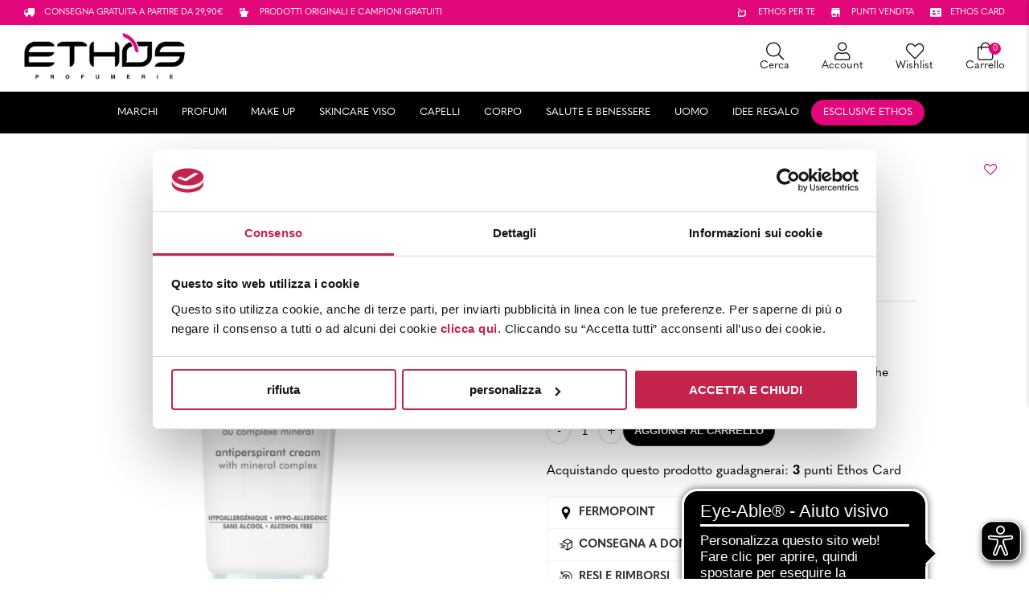

--- FILE ---
content_type: text/html; charset=UTF-8
request_url: https://www.ethos.it/prodotto/biotherm-aquasource-creme-peau-seche-50ml-2/
body_size: 41698
content:
<!DOCTYPE html>
<html lang="it-IT" prefix="og: https://ogp.me/ns#">
<head>
    <meta charset="UTF-8" />
<script type="text/javascript">
/* <![CDATA[ */
 var gform;gform||(document.addEventListener("gform_main_scripts_loaded",function(){gform.scriptsLoaded=!0}),window.addEventListener("DOMContentLoaded",function(){gform.domLoaded=!0}),gform={domLoaded:!1,scriptsLoaded:!1,initializeOnLoaded:function(o){gform.domLoaded&&gform.scriptsLoaded?o():!gform.domLoaded&&gform.scriptsLoaded?window.addEventListener("DOMContentLoaded",o):document.addEventListener("gform_main_scripts_loaded",o)},hooks:{action:{},filter:{}},addAction:function(o,n,r,t){gform.addHook("action",o,n,r,t)},addFilter:function(o,n,r,t){gform.addHook("filter",o,n,r,t)},doAction:function(o){gform.doHook("action",o,arguments)},applyFilters:function(o){return gform.doHook("filter",o,arguments)},removeAction:function(o,n){gform.removeHook("action",o,n)},removeFilter:function(o,n,r){gform.removeHook("filter",o,n,r)},addHook:function(o,n,r,t,i){null==gform.hooks[o][n]&&(gform.hooks[o][n]=[]);var e=gform.hooks[o][n];null==i&&(i=n+"_"+e.length),gform.hooks[o][n].push({tag:i,callable:r,priority:t=null==t?10:t})},doHook:function(n,o,r){var t;if(r=Array.prototype.slice.call(r,1),null!=gform.hooks[n][o]&&((o=gform.hooks[n][o]).sort(function(o,n){return o.priority-n.priority}),o.forEach(function(o){"function"!=typeof(t=o.callable)&&(t=window[t]),"action"==n?t.apply(null,r):r[0]=t.apply(null,r)})),"filter"==n)return r[0]},removeHook:function(o,n,t,i){var r;null!=gform.hooks[o][n]&&(r=(r=gform.hooks[o][n]).filter(function(o,n,r){return!!(null!=i&&i!=o.tag||null!=t&&t!=o.priority)}),gform.hooks[o][n]=r)}}); 
/* ]]> */
</script>

<!-- [if IE]> <meta http-equiv="X-UA-Compatible" content="IE=Edge"/> <! [endif]-->
<meta name="viewport" content="width=device-width, initial-scale=1">
<link rel="profile" href="http://gmpg.org/xfn/11" />
<link rel="pingback" href="https://www.ethos.it/xmlrpc.php" />
<script>
	window.dataLayer = window.dataLayer || [];
	function gtag() {
		dataLayer.push(arguments);
	}
	gtag("consent", "default", {
		ad_user_data: "denied",
		ad_personalization: "denied",
		ad_storage: "denied",
		analytics_storage: "denied",
		functionality_storage: "denied",
		personalization_storage: "denied",
		security_storage: "granted",
		wait_for_update: 500,
	});
	gtag("set", "ads_data_redaction", true);
	</script>
<script>
		(function (w, d, s, l, i) {
		w[l] = w[l] || []; w[l].push({'gtm.start':new Date().getTime(), event: 'gtm.js'});
		var f = d.getElementsByTagName(s)[0],  j = d.createElement(s), dl = l !== 'dataLayer' ? '&l=' + l : '';
		j.async = true; j.src = 'https://www.googletagmanager.com/gtm.js?id=' + i + dl;
		f.parentNode.insertBefore(j, f);})(
		window,
		document,
		'script',
		'dataLayer',
		'GTM-P6XBVLX'
	);
</script>
<script type="text/javascript"
		id="Cookiebot"
		src="https://consent.cookiebot.com/uc.js"
		data-cbid="dfd02b02-f9f4-4b44-b3b4-6ec18bcfe192"
							async	></script>

<!-- Google Tag Manager for WordPress by gtm4wp.com -->
<script data-cfasync="false" data-pagespeed-no-defer>
	var gtm4wp_datalayer_name = "dataLayer";
	var dataLayer = dataLayer || [];
	const gtm4wp_use_sku_instead = 1;
	const gtm4wp_id_prefix = '';
	const gtm4wp_remarketing = false;
	const gtm4wp_eec = true;
	const gtm4wp_classicec = false;
	const gtm4wp_currency = 'EUR';
	const gtm4wp_product_per_impression = 10;
	const gtm4wp_needs_shipping_address = false;
	const gtm4wp_business_vertical = 'retail';
	const gtm4wp_business_vertical_id = 'id';
	const gtm4wp_clear_ecommerce = true;
</script>
<!-- End Google Tag Manager for WordPress by gtm4wp.com -->
<!-- Ottimizzazione per i motori di ricerca di Rank Math - https://rankmath.com/ -->
<title>Biotherm | CORPO | Deo Pure Crème 75ml</title>
<meta name="description" content="Crema antitraspirante con complesso minerale tri-attivo che regola la traspirazione per 24h."/>
<meta name="robots" content="follow, index, max-snippet:-1, max-video-preview:-1, max-image-preview:large"/>
<link rel="canonical" href="https://www.ethos.it/prodotto/biotherm-aquasource-creme-peau-seche-50ml-2/" />
<meta property="og:locale" content="it_IT" />
<meta property="og:type" content="product" />
<meta property="og:title" content="Biotherm | CORPO | Deo Pure Crème 75ml" />
<meta property="og:description" content="Crema antitraspirante con complesso minerale tri-attivo che regola la traspirazione per 24h." />
<meta property="og:url" content="https://www.ethos.it/prodotto/biotherm-aquasource-creme-peau-seche-50ml-2/" />
<meta property="og:site_name" content="Ethos Profumerie" />
<meta property="og:updated_time" content="2026-01-18T00:28:53+01:00" />
<meta property="og:image" content="https://www.ethos.it/wp-content/uploads/2020/11/3367729018943_01.jpg" />
<meta property="og:image:secure_url" content="https://www.ethos.it/wp-content/uploads/2020/11/3367729018943_01.jpg" />
<meta property="og:image:width" content="926" />
<meta property="og:image:height" content="1000" />
<meta property="og:image:alt" content="Biotherm CORPO Deo Pure Crème 75ml" />
<meta property="og:image:type" content="image/jpeg" />
<meta property="product:brand" content="Trattamento" />
<meta property="product:price:amount" content="21.75" />
<meta property="product:price:currency" content="EUR" />
<meta property="product:availability" content="instock" />
<meta property="product:retailer_item_id" content="02500901894" />
<meta name="twitter:card" content="summary_large_image" />
<meta name="twitter:title" content="Biotherm | CORPO | Deo Pure Crème 75ml" />
<meta name="twitter:description" content="Crema antitraspirante con complesso minerale tri-attivo che regola la traspirazione per 24h." />
<meta name="twitter:image" content="https://www.ethos.it/wp-content/uploads/2020/11/3367729018943_01.jpg" />
<meta name="twitter:label1" content="Prezzo" />
<meta name="twitter:data1" content="21,75&nbsp;&euro;" />
<meta name="twitter:label2" content="Disponibilità" />
<meta name="twitter:data2" content="In stock" />
<script type="application/ld+json" class="rank-math-schema-pro">{"@context":"https://schema.org","@graph":[{"@type":"Place","@id":"https://www.ethos.it/#place","address":{"@type":"PostalAddress","streetAddress":"Vai Enrico Fermi 13/C","addressLocality":"Verona","addressRegion":"Veneto","postalCode":"37135","addressCountry":"Italia"}},{"@type":"Organization","@id":"https://www.ethos.it/#organization","name":"Ethos Profumerie","url":"https://www.ethos.it","email":"ecommerce@ethos.it","address":{"@type":"PostalAddress","streetAddress":"Vai Enrico Fermi 13/C","addressLocality":"Verona","addressRegion":"Veneto","postalCode":"37135","addressCountry":"Italia"},"logo":{"@type":"ImageObject","@id":"https://www.ethos.it/#logo","url":"https://www.ethos.it/wp-content/uploads/2022/11/cropped-logo-ethos-profumerie-460x145.png","contentUrl":"https://www.ethos.it/wp-content/uploads/2022/11/cropped-logo-ethos-profumerie-460x145.png","caption":"Ethos Profumerie","inLanguage":"it-IT"},"contactPoint":[{"@type":"ContactPoint","telephone":"+39 045 597759","contactType":"customer support"}],"location":{"@id":"https://www.ethos.it/#place"}},{"@type":"WebSite","@id":"https://www.ethos.it/#website","url":"https://www.ethos.it","name":"Ethos Profumerie","alternateName":"Ethos.it","publisher":{"@id":"https://www.ethos.it/#organization"},"inLanguage":"it-IT"},{"@type":"ImageObject","@id":"https://www.ethos.it/wp-content/uploads/2020/11/3367729018943_01.jpg","url":"https://www.ethos.it/wp-content/uploads/2020/11/3367729018943_01.jpg","width":"926","height":"1000","caption":"Biotherm CORPO Deo Pure Cr\u00e8me 75ml","inLanguage":"it-IT"},{"@type":"BreadcrumbList","@id":"https://www.ethos.it/prodotto/biotherm-aquasource-creme-peau-seche-50ml-2/#breadcrumb","itemListElement":[{"@type":"ListItem","position":"1","item":{"@id":"https://www.ethos.it","name":"Home"}},{"@type":"ListItem","position":"2","item":{"@id":"https://www.ethos.it/prodotti/profumi/","name":"Profumi"}},{"@type":"ListItem","position":"3","item":{"@id":"https://www.ethos.it/prodotto/biotherm-aquasource-creme-peau-seche-50ml-2/","name":"Deo Pure Cr\u00e8me 75ml"}}]},{"@type":"ItemPage","@id":"https://www.ethos.it/prodotto/biotherm-aquasource-creme-peau-seche-50ml-2/#webpage","url":"https://www.ethos.it/prodotto/biotherm-aquasource-creme-peau-seche-50ml-2/","name":"Biotherm | CORPO | Deo Pure Cr\u00e8me 75ml","datePublished":"2020-11-06T11:45:21+01:00","dateModified":"2026-01-18T00:28:53+01:00","isPartOf":{"@id":"https://www.ethos.it/#website"},"primaryImageOfPage":{"@id":"https://www.ethos.it/wp-content/uploads/2020/11/3367729018943_01.jpg"},"inLanguage":"it-IT","breadcrumb":{"@id":"https://www.ethos.it/prodotto/biotherm-aquasource-creme-peau-seche-50ml-2/#breadcrumb"}},{"@type":"Product","brand":{"@type":"Brand","name":"Trattamento"},"name":"Biotherm | CORPO | Deo Pure Cr\u00e8me 75ml","description":"Crema antitraspirante con complesso minerale tri-attivo che regola la traspirazione per 24h.","sku":"02500901894","category":"Profumi","mainEntityOfPage":{"@id":"https://www.ethos.it/prodotto/biotherm-aquasource-creme-peau-seche-50ml-2/#webpage"},"offers":{"@type":"Offer","price":"21.75","priceCurrency":"EUR","priceValidUntil":"2027-12-31","availability":"https://schema.org/InStock","itemCondition":"NewCondition","url":"https://www.ethos.it/prodotto/biotherm-aquasource-creme-peau-seche-50ml-2/","seller":{"@type":"Organization","@id":"https://www.ethos.it/","name":"Ethos Profumerie","url":"https://www.ethos.it","logo":""},"priceSpecification":{"price":"21.75","priceCurrency":"EUR","valueAddedTaxIncluded":"true"}},"@id":"https://www.ethos.it/prodotto/biotherm-aquasource-creme-peau-seche-50ml-2/#richSnippet","image":{"@id":"https://www.ethos.it/wp-content/uploads/2020/11/3367729018943_01.jpg"}}]}</script>
<!-- /Rank Math WordPress SEO plugin -->

<script type='application/javascript'>console.log('PixelYourSite PRO version 9.11.1.1');</script>
<link rel='dns-prefetch' href='//widget.feedaty.com' />
<link rel='dns-prefetch' href='//cdnjs.cloudflare.com' />
<link rel='dns-prefetch' href='//cdn.jsdelivr.net' />
<link rel='dns-prefetch' href='//use.typekit.net' />
<link rel="alternate" type="application/rss+xml" title="Ethos &raquo; Feed" href="https://www.ethos.it/feed/" />
<link rel="alternate" type="application/rss+xml" title="Ethos &raquo; Feed dei commenti" href="https://www.ethos.it/comments/feed/" />

<!-- Google Tag Manager for WordPress by gtm4wp.com -->
<!-- GTM Container placement set to automatic -->
<script data-cfasync="false" data-pagespeed-no-defer type="text/javascript">
	var dataLayer_content = {"visitorLoginState":"logged-out","visitorType":"visitor-logged-out","pagePostType":"product","pagePostType2":"single-product","pagePostTerms":{"product_brand":["Trattamento","Biotherm Corpo","Biotherm"],"product_type":["simple"],"product_cat":["Profumi","Fragranze donna","Deodorante in Crema","Deodorante Donna"],"meta":{"total_sales":"5","ean13":"3367729018943","rank_math_primary_product_cat":"5297","rank_math_title":"Biotherm | CORPO | Deo Pure Crème 75ml","rank_math_news_sitemap_robots":"index","rank_math_robots":"a:1:{i:0;s:5:\"index\";}","rank_math_analytic_object_id":"3931","rank_math_internal_links_processed":"1"}},"postFormat":"standard","customerTotalOrders":0,"customerTotalOrderValue":"0.00","customerFirstName":"","customerLastName":"","customerBillingFirstName":"","customerBillingLastName":"","customerBillingCompany":"","customerBillingAddress1":"","customerBillingAddress2":"","customerBillingCity":"","customerBillingState":"","customerBillingPostcode":"","customerBillingCountry":"","customerBillingEmail":"","customerBillingEmailHash":"e3b0c44298fc1c149afbf4c8996fb92427ae41e4649b934ca495991b7852b855","customerBillingPhone":"","customerShippingFirstName":"","customerShippingLastName":"","customerShippingCompany":"","customerShippingAddress1":"","customerShippingAddress2":"","customerShippingCity":"","customerShippingState":"","customerShippingPostcode":"","customerShippingCountry":"","cartContent":{"totals":{"applied_coupons":[],"discount_total":0,"subtotal":0,"total":0},"items":[]},"productRatingCounts":[],"productAverageRating":0,"productReviewCount":0,"productType":"simple","productIsVariable":0,"event":"gtm4wp.changeDetailViewEEC","ecommerce":{"currencyCode":"EUR","detail":{"products":[{"id":"02500901894","internal_id":32723,"name":"Deo Pure Crème 75ml","sku":"02500901894","category":"","price":21.75,"stocklevel":null,"brand":"Biotherm"}]}}};
	dataLayer.push( dataLayer_content );
</script>
<script data-cfasync="false">
(function(w,d,s,l,i){w[l]=w[l]||[];w[l].push({'gtm.start':
new Date().getTime(),event:'gtm.js'});var f=d.getElementsByTagName(s)[0],
j=d.createElement(s),dl=l!='dataLayer'?'&l='+l:'';j.async=true;j.src=
'//www.googletagmanager.com/gtm.js?id='+i+dl;f.parentNode.insertBefore(j,f);
})(window,document,'script','dataLayer','GTM-P6XBVLX');
</script>
<!-- End Google Tag Manager -->
<!-- End Google Tag Manager for WordPress by gtm4wp.com --><script type='text/javascript'>console.log('PixelYourSite Pinterest version 5.3.1');</script>
<script type="text/javascript">
/* <![CDATA[ */
window._wpemojiSettings = {"baseUrl":"https:\/\/s.w.org\/images\/core\/emoji\/14.0.0\/72x72\/","ext":".png","svgUrl":"https:\/\/s.w.org\/images\/core\/emoji\/14.0.0\/svg\/","svgExt":".svg","source":{"concatemoji":"https:\/\/www.ethos.it\/wp-includes\/js\/wp-emoji-release.min.js?ver=6.4.7"}};
/*! This file is auto-generated */
!function(i,n){var o,s,e;function c(e){try{var t={supportTests:e,timestamp:(new Date).valueOf()};sessionStorage.setItem(o,JSON.stringify(t))}catch(e){}}function p(e,t,n){e.clearRect(0,0,e.canvas.width,e.canvas.height),e.fillText(t,0,0);var t=new Uint32Array(e.getImageData(0,0,e.canvas.width,e.canvas.height).data),r=(e.clearRect(0,0,e.canvas.width,e.canvas.height),e.fillText(n,0,0),new Uint32Array(e.getImageData(0,0,e.canvas.width,e.canvas.height).data));return t.every(function(e,t){return e===r[t]})}function u(e,t,n){switch(t){case"flag":return n(e,"\ud83c\udff3\ufe0f\u200d\u26a7\ufe0f","\ud83c\udff3\ufe0f\u200b\u26a7\ufe0f")?!1:!n(e,"\ud83c\uddfa\ud83c\uddf3","\ud83c\uddfa\u200b\ud83c\uddf3")&&!n(e,"\ud83c\udff4\udb40\udc67\udb40\udc62\udb40\udc65\udb40\udc6e\udb40\udc67\udb40\udc7f","\ud83c\udff4\u200b\udb40\udc67\u200b\udb40\udc62\u200b\udb40\udc65\u200b\udb40\udc6e\u200b\udb40\udc67\u200b\udb40\udc7f");case"emoji":return!n(e,"\ud83e\udef1\ud83c\udffb\u200d\ud83e\udef2\ud83c\udfff","\ud83e\udef1\ud83c\udffb\u200b\ud83e\udef2\ud83c\udfff")}return!1}function f(e,t,n){var r="undefined"!=typeof WorkerGlobalScope&&self instanceof WorkerGlobalScope?new OffscreenCanvas(300,150):i.createElement("canvas"),a=r.getContext("2d",{willReadFrequently:!0}),o=(a.textBaseline="top",a.font="600 32px Arial",{});return e.forEach(function(e){o[e]=t(a,e,n)}),o}function t(e){var t=i.createElement("script");t.src=e,t.defer=!0,i.head.appendChild(t)}"undefined"!=typeof Promise&&(o="wpEmojiSettingsSupports",s=["flag","emoji"],n.supports={everything:!0,everythingExceptFlag:!0},e=new Promise(function(e){i.addEventListener("DOMContentLoaded",e,{once:!0})}),new Promise(function(t){var n=function(){try{var e=JSON.parse(sessionStorage.getItem(o));if("object"==typeof e&&"number"==typeof e.timestamp&&(new Date).valueOf()<e.timestamp+604800&&"object"==typeof e.supportTests)return e.supportTests}catch(e){}return null}();if(!n){if("undefined"!=typeof Worker&&"undefined"!=typeof OffscreenCanvas&&"undefined"!=typeof URL&&URL.createObjectURL&&"undefined"!=typeof Blob)try{var e="postMessage("+f.toString()+"("+[JSON.stringify(s),u.toString(),p.toString()].join(",")+"));",r=new Blob([e],{type:"text/javascript"}),a=new Worker(URL.createObjectURL(r),{name:"wpTestEmojiSupports"});return void(a.onmessage=function(e){c(n=e.data),a.terminate(),t(n)})}catch(e){}c(n=f(s,u,p))}t(n)}).then(function(e){for(var t in e)n.supports[t]=e[t],n.supports.everything=n.supports.everything&&n.supports[t],"flag"!==t&&(n.supports.everythingExceptFlag=n.supports.everythingExceptFlag&&n.supports[t]);n.supports.everythingExceptFlag=n.supports.everythingExceptFlag&&!n.supports.flag,n.DOMReady=!1,n.readyCallback=function(){n.DOMReady=!0}}).then(function(){return e}).then(function(){var e;n.supports.everything||(n.readyCallback(),(e=n.source||{}).concatemoji?t(e.concatemoji):e.wpemoji&&e.twemoji&&(t(e.twemoji),t(e.wpemoji)))}))}((window,document),window._wpemojiSettings);
/* ]]> */
</script>
<style id='wp-emoji-styles-inline-css' type='text/css'>

	img.wp-smiley, img.emoji {
		display: inline !important;
		border: none !important;
		box-shadow: none !important;
		height: 1em !important;
		width: 1em !important;
		margin: 0 0.07em !important;
		vertical-align: -0.1em !important;
		background: none !important;
		padding: 0 !important;
	}
</style>
<link rel='stylesheet' id='wp-block-library-css' href='https://www.ethos.it/wp-includes/css/dist/block-library/style.min.css?ver=6.4.7' type='text/css' media='all' />
<style id='wp-block-library-theme-inline-css' type='text/css'>
.wp-block-audio figcaption{color:#555;font-size:13px;text-align:center}.is-dark-theme .wp-block-audio figcaption{color:hsla(0,0%,100%,.65)}.wp-block-audio{margin:0 0 1em}.wp-block-code{border:1px solid #ccc;border-radius:4px;font-family:Menlo,Consolas,monaco,monospace;padding:.8em 1em}.wp-block-embed figcaption{color:#555;font-size:13px;text-align:center}.is-dark-theme .wp-block-embed figcaption{color:hsla(0,0%,100%,.65)}.wp-block-embed{margin:0 0 1em}.blocks-gallery-caption{color:#555;font-size:13px;text-align:center}.is-dark-theme .blocks-gallery-caption{color:hsla(0,0%,100%,.65)}.wp-block-image figcaption{color:#555;font-size:13px;text-align:center}.is-dark-theme .wp-block-image figcaption{color:hsla(0,0%,100%,.65)}.wp-block-image{margin:0 0 1em}.wp-block-pullquote{border-bottom:4px solid;border-top:4px solid;color:currentColor;margin-bottom:1.75em}.wp-block-pullquote cite,.wp-block-pullquote footer,.wp-block-pullquote__citation{color:currentColor;font-size:.8125em;font-style:normal;text-transform:uppercase}.wp-block-quote{border-left:.25em solid;margin:0 0 1.75em;padding-left:1em}.wp-block-quote cite,.wp-block-quote footer{color:currentColor;font-size:.8125em;font-style:normal;position:relative}.wp-block-quote.has-text-align-right{border-left:none;border-right:.25em solid;padding-left:0;padding-right:1em}.wp-block-quote.has-text-align-center{border:none;padding-left:0}.wp-block-quote.is-large,.wp-block-quote.is-style-large,.wp-block-quote.is-style-plain{border:none}.wp-block-search .wp-block-search__label{font-weight:700}.wp-block-search__button{border:1px solid #ccc;padding:.375em .625em}:where(.wp-block-group.has-background){padding:1.25em 2.375em}.wp-block-separator.has-css-opacity{opacity:.4}.wp-block-separator{border:none;border-bottom:2px solid;margin-left:auto;margin-right:auto}.wp-block-separator.has-alpha-channel-opacity{opacity:1}.wp-block-separator:not(.is-style-wide):not(.is-style-dots){width:100px}.wp-block-separator.has-background:not(.is-style-dots){border-bottom:none;height:1px}.wp-block-separator.has-background:not(.is-style-wide):not(.is-style-dots){height:2px}.wp-block-table{margin:0 0 1em}.wp-block-table td,.wp-block-table th{word-break:normal}.wp-block-table figcaption{color:#555;font-size:13px;text-align:center}.is-dark-theme .wp-block-table figcaption{color:hsla(0,0%,100%,.65)}.wp-block-video figcaption{color:#555;font-size:13px;text-align:center}.is-dark-theme .wp-block-video figcaption{color:hsla(0,0%,100%,.65)}.wp-block-video{margin:0 0 1em}.wp-block-template-part.has-background{margin-bottom:0;margin-top:0;padding:1.25em 2.375em}
</style>
<style id='rank-math-toc-block-style-inline-css' type='text/css'>
.wp-block-rank-math-toc-block nav ol{counter-reset:item}.wp-block-rank-math-toc-block nav ol li{display:block}.wp-block-rank-math-toc-block nav ol li:before{content:counters(item, ".") " ";counter-increment:item}

</style>
<style id='classic-theme-styles-inline-css' type='text/css'>
/*! This file is auto-generated */
.wp-block-button__link{color:#fff;background-color:#32373c;border-radius:9999px;box-shadow:none;text-decoration:none;padding:calc(.667em + 2px) calc(1.333em + 2px);font-size:1.125em}.wp-block-file__button{background:#32373c;color:#fff;text-decoration:none}
</style>
<style id='global-styles-inline-css' type='text/css'>
body{--wp--preset--color--black: #000000;--wp--preset--color--cyan-bluish-gray: #abb8c3;--wp--preset--color--white: #ffffff;--wp--preset--color--pale-pink: #f78da7;--wp--preset--color--vivid-red: #cf2e2e;--wp--preset--color--luminous-vivid-orange: #ff6900;--wp--preset--color--luminous-vivid-amber: #fcb900;--wp--preset--color--light-green-cyan: #7bdcb5;--wp--preset--color--vivid-green-cyan: #00d084;--wp--preset--color--pale-cyan-blue: #8ed1fc;--wp--preset--color--vivid-cyan-blue: #0693e3;--wp--preset--color--vivid-purple: #9b51e0;--wp--preset--gradient--vivid-cyan-blue-to-vivid-purple: linear-gradient(135deg,rgba(6,147,227,1) 0%,rgb(155,81,224) 100%);--wp--preset--gradient--light-green-cyan-to-vivid-green-cyan: linear-gradient(135deg,rgb(122,220,180) 0%,rgb(0,208,130) 100%);--wp--preset--gradient--luminous-vivid-amber-to-luminous-vivid-orange: linear-gradient(135deg,rgba(252,185,0,1) 0%,rgba(255,105,0,1) 100%);--wp--preset--gradient--luminous-vivid-orange-to-vivid-red: linear-gradient(135deg,rgba(255,105,0,1) 0%,rgb(207,46,46) 100%);--wp--preset--gradient--very-light-gray-to-cyan-bluish-gray: linear-gradient(135deg,rgb(238,238,238) 0%,rgb(169,184,195) 100%);--wp--preset--gradient--cool-to-warm-spectrum: linear-gradient(135deg,rgb(74,234,220) 0%,rgb(151,120,209) 20%,rgb(207,42,186) 40%,rgb(238,44,130) 60%,rgb(251,105,98) 80%,rgb(254,248,76) 100%);--wp--preset--gradient--blush-light-purple: linear-gradient(135deg,rgb(255,206,236) 0%,rgb(152,150,240) 100%);--wp--preset--gradient--blush-bordeaux: linear-gradient(135deg,rgb(254,205,165) 0%,rgb(254,45,45) 50%,rgb(107,0,62) 100%);--wp--preset--gradient--luminous-dusk: linear-gradient(135deg,rgb(255,203,112) 0%,rgb(199,81,192) 50%,rgb(65,88,208) 100%);--wp--preset--gradient--pale-ocean: linear-gradient(135deg,rgb(255,245,203) 0%,rgb(182,227,212) 50%,rgb(51,167,181) 100%);--wp--preset--gradient--electric-grass: linear-gradient(135deg,rgb(202,248,128) 0%,rgb(113,206,126) 100%);--wp--preset--gradient--midnight: linear-gradient(135deg,rgb(2,3,129) 0%,rgb(40,116,252) 100%);--wp--preset--font-size--small: 13px;--wp--preset--font-size--medium: 20px;--wp--preset--font-size--large: 36px;--wp--preset--font-size--x-large: 42px;--wp--preset--spacing--20: 0.44rem;--wp--preset--spacing--30: 0.67rem;--wp--preset--spacing--40: 1rem;--wp--preset--spacing--50: 1.5rem;--wp--preset--spacing--60: 2.25rem;--wp--preset--spacing--70: 3.38rem;--wp--preset--spacing--80: 5.06rem;--wp--preset--shadow--natural: 6px 6px 9px rgba(0, 0, 0, 0.2);--wp--preset--shadow--deep: 12px 12px 50px rgba(0, 0, 0, 0.4);--wp--preset--shadow--sharp: 6px 6px 0px rgba(0, 0, 0, 0.2);--wp--preset--shadow--outlined: 6px 6px 0px -3px rgba(255, 255, 255, 1), 6px 6px rgba(0, 0, 0, 1);--wp--preset--shadow--crisp: 6px 6px 0px rgba(0, 0, 0, 1);}:where(.is-layout-flex){gap: 0.5em;}:where(.is-layout-grid){gap: 0.5em;}body .is-layout-flow > .alignleft{float: left;margin-inline-start: 0;margin-inline-end: 2em;}body .is-layout-flow > .alignright{float: right;margin-inline-start: 2em;margin-inline-end: 0;}body .is-layout-flow > .aligncenter{margin-left: auto !important;margin-right: auto !important;}body .is-layout-constrained > .alignleft{float: left;margin-inline-start: 0;margin-inline-end: 2em;}body .is-layout-constrained > .alignright{float: right;margin-inline-start: 2em;margin-inline-end: 0;}body .is-layout-constrained > .aligncenter{margin-left: auto !important;margin-right: auto !important;}body .is-layout-constrained > :where(:not(.alignleft):not(.alignright):not(.alignfull)){max-width: var(--wp--style--global--content-size);margin-left: auto !important;margin-right: auto !important;}body .is-layout-constrained > .alignwide{max-width: var(--wp--style--global--wide-size);}body .is-layout-flex{display: flex;}body .is-layout-flex{flex-wrap: wrap;align-items: center;}body .is-layout-flex > *{margin: 0;}body .is-layout-grid{display: grid;}body .is-layout-grid > *{margin: 0;}:where(.wp-block-columns.is-layout-flex){gap: 2em;}:where(.wp-block-columns.is-layout-grid){gap: 2em;}:where(.wp-block-post-template.is-layout-flex){gap: 1.25em;}:where(.wp-block-post-template.is-layout-grid){gap: 1.25em;}.has-black-color{color: var(--wp--preset--color--black) !important;}.has-cyan-bluish-gray-color{color: var(--wp--preset--color--cyan-bluish-gray) !important;}.has-white-color{color: var(--wp--preset--color--white) !important;}.has-pale-pink-color{color: var(--wp--preset--color--pale-pink) !important;}.has-vivid-red-color{color: var(--wp--preset--color--vivid-red) !important;}.has-luminous-vivid-orange-color{color: var(--wp--preset--color--luminous-vivid-orange) !important;}.has-luminous-vivid-amber-color{color: var(--wp--preset--color--luminous-vivid-amber) !important;}.has-light-green-cyan-color{color: var(--wp--preset--color--light-green-cyan) !important;}.has-vivid-green-cyan-color{color: var(--wp--preset--color--vivid-green-cyan) !important;}.has-pale-cyan-blue-color{color: var(--wp--preset--color--pale-cyan-blue) !important;}.has-vivid-cyan-blue-color{color: var(--wp--preset--color--vivid-cyan-blue) !important;}.has-vivid-purple-color{color: var(--wp--preset--color--vivid-purple) !important;}.has-black-background-color{background-color: var(--wp--preset--color--black) !important;}.has-cyan-bluish-gray-background-color{background-color: var(--wp--preset--color--cyan-bluish-gray) !important;}.has-white-background-color{background-color: var(--wp--preset--color--white) !important;}.has-pale-pink-background-color{background-color: var(--wp--preset--color--pale-pink) !important;}.has-vivid-red-background-color{background-color: var(--wp--preset--color--vivid-red) !important;}.has-luminous-vivid-orange-background-color{background-color: var(--wp--preset--color--luminous-vivid-orange) !important;}.has-luminous-vivid-amber-background-color{background-color: var(--wp--preset--color--luminous-vivid-amber) !important;}.has-light-green-cyan-background-color{background-color: var(--wp--preset--color--light-green-cyan) !important;}.has-vivid-green-cyan-background-color{background-color: var(--wp--preset--color--vivid-green-cyan) !important;}.has-pale-cyan-blue-background-color{background-color: var(--wp--preset--color--pale-cyan-blue) !important;}.has-vivid-cyan-blue-background-color{background-color: var(--wp--preset--color--vivid-cyan-blue) !important;}.has-vivid-purple-background-color{background-color: var(--wp--preset--color--vivid-purple) !important;}.has-black-border-color{border-color: var(--wp--preset--color--black) !important;}.has-cyan-bluish-gray-border-color{border-color: var(--wp--preset--color--cyan-bluish-gray) !important;}.has-white-border-color{border-color: var(--wp--preset--color--white) !important;}.has-pale-pink-border-color{border-color: var(--wp--preset--color--pale-pink) !important;}.has-vivid-red-border-color{border-color: var(--wp--preset--color--vivid-red) !important;}.has-luminous-vivid-orange-border-color{border-color: var(--wp--preset--color--luminous-vivid-orange) !important;}.has-luminous-vivid-amber-border-color{border-color: var(--wp--preset--color--luminous-vivid-amber) !important;}.has-light-green-cyan-border-color{border-color: var(--wp--preset--color--light-green-cyan) !important;}.has-vivid-green-cyan-border-color{border-color: var(--wp--preset--color--vivid-green-cyan) !important;}.has-pale-cyan-blue-border-color{border-color: var(--wp--preset--color--pale-cyan-blue) !important;}.has-vivid-cyan-blue-border-color{border-color: var(--wp--preset--color--vivid-cyan-blue) !important;}.has-vivid-purple-border-color{border-color: var(--wp--preset--color--vivid-purple) !important;}.has-vivid-cyan-blue-to-vivid-purple-gradient-background{background: var(--wp--preset--gradient--vivid-cyan-blue-to-vivid-purple) !important;}.has-light-green-cyan-to-vivid-green-cyan-gradient-background{background: var(--wp--preset--gradient--light-green-cyan-to-vivid-green-cyan) !important;}.has-luminous-vivid-amber-to-luminous-vivid-orange-gradient-background{background: var(--wp--preset--gradient--luminous-vivid-amber-to-luminous-vivid-orange) !important;}.has-luminous-vivid-orange-to-vivid-red-gradient-background{background: var(--wp--preset--gradient--luminous-vivid-orange-to-vivid-red) !important;}.has-very-light-gray-to-cyan-bluish-gray-gradient-background{background: var(--wp--preset--gradient--very-light-gray-to-cyan-bluish-gray) !important;}.has-cool-to-warm-spectrum-gradient-background{background: var(--wp--preset--gradient--cool-to-warm-spectrum) !important;}.has-blush-light-purple-gradient-background{background: var(--wp--preset--gradient--blush-light-purple) !important;}.has-blush-bordeaux-gradient-background{background: var(--wp--preset--gradient--blush-bordeaux) !important;}.has-luminous-dusk-gradient-background{background: var(--wp--preset--gradient--luminous-dusk) !important;}.has-pale-ocean-gradient-background{background: var(--wp--preset--gradient--pale-ocean) !important;}.has-electric-grass-gradient-background{background: var(--wp--preset--gradient--electric-grass) !important;}.has-midnight-gradient-background{background: var(--wp--preset--gradient--midnight) !important;}.has-small-font-size{font-size: var(--wp--preset--font-size--small) !important;}.has-medium-font-size{font-size: var(--wp--preset--font-size--medium) !important;}.has-large-font-size{font-size: var(--wp--preset--font-size--large) !important;}.has-x-large-font-size{font-size: var(--wp--preset--font-size--x-large) !important;}
.wp-block-navigation a:where(:not(.wp-element-button)){color: inherit;}
:where(.wp-block-post-template.is-layout-flex){gap: 1.25em;}:where(.wp-block-post-template.is-layout-grid){gap: 1.25em;}
:where(.wp-block-columns.is-layout-flex){gap: 2em;}:where(.wp-block-columns.is-layout-grid){gap: 2em;}
.wp-block-pullquote{font-size: 1.5em;line-height: 1.6;}
</style>
<link rel='stylesheet' id='feedaty-woocommerce-rating-css' href='https://www.ethos.it/wp-content/plugins/feedaty-woocommerce-rating/public/css/feedaty-woocommerce-rating-public.css?ver=1.0.0' type='text/css' media='all' />
<link rel='stylesheet' id='shop-rules-frontend-style-css' href='https://www.ethos.it/wp-content/plugins/shop-rules/assets/dist/shop-rules-frontend.min.css?ver=3' type='text/css' media='all' />
<link rel='stylesheet' id='photoswipe-css' href='https://www.ethos.it/wp-content/plugins/woocommerce/assets/css/photoswipe/photoswipe.min.css?ver=8.9.4' type='text/css' media='all' />
<link rel='stylesheet' id='photoswipe-default-skin-css' href='https://www.ethos.it/wp-content/plugins/woocommerce/assets/css/photoswipe/default-skin/default-skin.min.css?ver=8.9.4' type='text/css' media='all' />
<style id='woocommerce-inline-inline-css' type='text/css'>
.woocommerce form .form-row .required { visibility: visible; }
</style>
<link rel='stylesheet' id='brands-styles-css' href='https://www.ethos.it/wp-content/plugins/woocommerce-brands/assets/css/style.css?ver=1.6.24' type='text/css' media='all' />
<link rel='stylesheet' id='netsgroup-wc-igfs-css' href='https://www.ethos.it/wp-content/plugins/netsgroup-woocommerce-igfs/public/css/netsgroup-wc-igfs-public.css?ver=2.1.1' type='text/css' media='all' />
<link rel='stylesheet' id='woo-variation-gallery-slider-css' href='https://www.ethos.it/wp-content/plugins/woo-variation-gallery/assets/css/slick.min.css?ver=1.8.1' type='text/css' media='all' />
<link rel='stylesheet' id='dashicons-css' href='https://www.ethos.it/wp-includes/css/dashicons.min.css?ver=6.4.7' type='text/css' media='all' />
<link rel='stylesheet' id='woo-variation-gallery-css' href='https://www.ethos.it/wp-content/plugins/woo-variation-gallery/assets/css/frontend.min.css?ver=1764059769' type='text/css' media='all' />
<style id='woo-variation-gallery-inline-css' type='text/css'>
:root {--wvg-thumbnail-item: 3;--wvg-thumbnail-item-gap: 20px;--wvg-single-image-size: 600px;--wvg-gallery-width: 100%;--wvg-gallery-margin: 30px;}/* Default Width */.woo-variation-product-gallery {max-width: 100% !important;width: 100%;}/* Medium Devices, Desktops *//* Small Devices, Tablets */@media only screen and (max-width: 768px) {.woo-variation-product-gallery {width: 720px;max-width: 100% !important; float: none;}}/* Extra Small Devices, Phones */@media only screen and (max-width: 480px) {.woo-variation-product-gallery {width: 480px;max-width: 100% !important; float: none;}}
</style>
<link rel='stylesheet' id='swatches-and-photos-css' href='https://www.ethos.it/wp-content/plugins/woocommerce-variation-swatches-and-photos/assets/css/swatches-and-photos.css?ver=3.0.6' type='text/css' media='all' />
<link rel='stylesheet' id='catalog-style-css' href='https://www.ethos.it/wp-content/themes/ethos/addons/packages/catalog/assets/dist/catalog.min.css?ver=1764060464' type='text/css' media='all' />
<link rel='stylesheet' id='jvm-woocommerce-wishlist-css' href='https://www.ethos.it/wp-content/plugins/jvm-woocommerce-wishlist/assets/css/wishlist.css?ver=1.3.6' type='text/css' media='all' />
<link rel='stylesheet' id='adobe-font-css' href='https://use.typekit.net/myh8tvt.css' type='text/css' media='all' />
<link rel='stylesheet' id='owlcarousel-css-css' href='https://www.ethos.it/wp-content/themes/ethos/assets/vendor/owlcarousel/owl.carousel.min.css?ver=6.4.7' type='text/css' media='all' />
<link rel='stylesheet' id='venobox-css-css' href='https://www.ethos.it/wp-content/themes/ethos/assets/vendor/venobox/venobox.min.css?ver=6.4.7' type='text/css' media='all' />
<link rel='stylesheet' id='main-style-css' href='https://www.ethos.it/wp-content/themes/ethos/assets/dist/css/main.min.css?ver=1764059807' type='text/css' media='all' />
<link rel='stylesheet' id='woo_discount_pro_style-css' href='https://www.ethos.it/wp-content/plugins/woo-discount-rules-pro/Assets/Css/awdr_style.css?ver=2.6.5' type='text/css' media='all' />
<script type="text/template" id="tmpl-variation-template">
	<div class="woocommerce-variation-description">{{{ data.variation.variation_description }}}</div>
	<div class="woocommerce-variation-price">{{{ data.variation.price_html }}}</div>
	<div class="woocommerce-variation-availability">{{{ data.variation.availability_html }}}</div>
</script>
<script type="text/template" id="tmpl-unavailable-variation-template">
	<p>Questo prodotto non è disponibile. Scegli un&#039;altra combinazione.</p>
</script>
<script type="text/javascript" src="https://www.ethos.it/wp-includes/js/jquery/jquery.min.js?ver=3.7.1" id="jquery-core-js"></script>
<script type="text/javascript" src="https://www.ethos.it/wp-includes/js/jquery/jquery-migrate.min.js?ver=3.4.1" id="jquery-migrate-js"></script>
<script type="text/javascript" src="https://www.ethos.it/wp-content/plugins/woocommerce/assets/js/jquery-blockui/jquery.blockUI.min.js?ver=2.7.0-wc.8.9.4" id="jquery-blockui-js" data-wp-strategy="defer"></script>
<script type="text/javascript" id="wc-add-to-cart-js-extra">
/* <![CDATA[ */
var wc_add_to_cart_params = {"ajax_url":"\/wp-admin\/admin-ajax.php","wc_ajax_url":"\/?wc-ajax=%%endpoint%%","i18n_view_cart":"Visualizza carrello","cart_url":"https:\/\/www.ethos.it\/carrello\/","is_cart":"","cart_redirect_after_add":"no"};
/* ]]> */
</script>
<script type="text/javascript" src="https://www.ethos.it/wp-content/plugins/woocommerce/assets/js/frontend/add-to-cart.min.js?ver=8.9.4" id="wc-add-to-cart-js" defer="defer" data-wp-strategy="defer"></script>
<script type="text/javascript" src="https://www.ethos.it/wp-content/plugins/woocommerce/assets/js/zoom/jquery.zoom.min.js?ver=1.7.21-wc.8.9.4" id="zoom-js" defer="defer" data-wp-strategy="defer"></script>
<script type="text/javascript" src="https://www.ethos.it/wp-content/plugins/woocommerce/assets/js/photoswipe/photoswipe.min.js?ver=4.1.1-wc.8.9.4" id="photoswipe-js" defer="defer" data-wp-strategy="defer"></script>
<script type="text/javascript" src="https://www.ethos.it/wp-content/plugins/woocommerce/assets/js/photoswipe/photoswipe-ui-default.min.js?ver=4.1.1-wc.8.9.4" id="photoswipe-ui-default-js" defer="defer" data-wp-strategy="defer"></script>
<script type="text/javascript" id="wc-single-product-js-extra">
/* <![CDATA[ */
var wc_single_product_params = {"i18n_required_rating_text":"Seleziona una valutazione","review_rating_required":"yes","flexslider":{"rtl":false,"animation":"slide","smoothHeight":true,"directionNav":false,"controlNav":"thumbnails","slideshow":false,"animationSpeed":500,"animationLoop":false,"allowOneSlide":false},"zoom_enabled":"1","zoom_options":[],"photoswipe_enabled":"1","photoswipe_options":{"shareEl":false,"closeOnScroll":false,"history":false,"hideAnimationDuration":0,"showAnimationDuration":0},"flexslider_enabled":""};
/* ]]> */
</script>
<script type="text/javascript" src="https://www.ethos.it/wp-content/plugins/woocommerce/assets/js/frontend/single-product.min.js?ver=8.9.4" id="wc-single-product-js" defer="defer" data-wp-strategy="defer"></script>
<script type="text/javascript" src="https://www.ethos.it/wp-content/plugins/woocommerce/assets/js/js-cookie/js.cookie.min.js?ver=2.1.4-wc.8.9.4" id="js-cookie-js" defer="defer" data-wp-strategy="defer"></script>
<script type="text/javascript" id="woocommerce-js-extra">
/* <![CDATA[ */
var woocommerce_params = {"ajax_url":"\/wp-admin\/admin-ajax.php","wc_ajax_url":"\/?wc-ajax=%%endpoint%%"};
/* ]]> */
</script>
<script type="text/javascript" src="https://www.ethos.it/wp-content/plugins/woocommerce/assets/js/frontend/woocommerce.min.js?ver=8.9.4" id="woocommerce-js" defer="defer" data-wp-strategy="defer"></script>
<script type="text/javascript" src="https://www.ethos.it/wp-content/plugins/duracelltomi-google-tag-manager/dist/js/gtm4wp-woocommerce-enhanced.js?ver=1.19.1" id="gtm4wp-woocommerce-enhanced-js"></script>
<script type="text/javascript" src="https://www.ethos.it/wp-content/plugins/netsgroup-woocommerce-igfs/public/js/netsgroup-wc-igfs-public.js?ver=2.1.1" id="netsgroup-wc-igfs-js"></script>
<script type="text/javascript" src="https://www.ethos.it/wp-includes/js/underscore.min.js?ver=1.13.4" id="underscore-js"></script>
<script type="text/javascript" id="wp-util-js-extra">
/* <![CDATA[ */
var _wpUtilSettings = {"ajax":{"url":"\/wp-admin\/admin-ajax.php"}};
/* ]]> */
</script>
<script type="text/javascript" src="https://www.ethos.it/wp-includes/js/wp-util.min.js?ver=6.4.7" id="wp-util-js"></script>
<script type="text/javascript" src="https://www.ethos.it/wp-content/plugins/pixelyoursite-pro/dist/scripts/js.cookie-2.1.3.min.js?ver=2.1.3" id="js-cookie-pys-js"></script>
<script type="text/javascript" src="https://www.ethos.it/wp-content/plugins/pixelyoursite-pro/dist/scripts/jquery.bind-first-0.2.3.min.js?ver=6.4.7" id="jquery-bind-first-js"></script>
<script type="text/javascript" id="pys-js-extra">
/* <![CDATA[ */
var pysOptions = {"staticEvents":{"tiktok":{"woo_view_content":[{"delay":0,"type":"static","name":"ViewContent","pixelIds":["CB3CTTBC77U9EAGVCOR0"],"params":{"quantity":1,"currency":"EUR","content_name":"Deo Pure Cr\u00e8me 75ml","content_category":"Profumi, Fragranze donna, Deodorante in Crema, Deodorante Donna","content_id":"32723","content_type":"product","value":21.75},"e_id":"woo_view_content","ids":[],"hasTimeWindow":false,"timeWindow":0,"eventID":"","woo_order":"","edd_order":""}]},"pinterest":{"woo_view_content":[{"delay":0,"type":"static","name":"PageVisit","pixelIds":["2614413500052"],"params":{"post_type":"product","product_id":"02500901894","product_price":21.75,"content_name":"Deo Pure Cr\u00e8me 75ml","category_name":"Profumi, Fragranze donna, Deodorante in Crema, Deodorante Donna","value":21.75,"currency":"EUR","page_title":"Deo Pure Cr\u00e8me 75ml","post_id":32723,"plugin":"PixelYourSite","event_url":"www.ethos.it\/prodotto\/biotherm-aquasource-creme-peau-seche-50ml-2\/","user_role":"guest"},"e_id":"woo_view_content","ids":[],"hasTimeWindow":false,"timeWindow":0,"eventID":"","woo_order":"","edd_order":""}]}},"dynamicEvents":{"automatic_event_internal_link":{"tiktok":{"delay":0,"type":"dyn","name":"ClickButton","pixelIds":["CB3CTTBC77U9EAGVCOR0"],"params":[],"e_id":"automatic_event_internal_link","ids":[],"hasTimeWindow":false,"timeWindow":0,"eventID":"","woo_order":"","edd_order":""}},"automatic_event_outbound_link":{"tiktok":{"delay":0,"type":"dyn","name":"ClickButton","pixelIds":["CB3CTTBC77U9EAGVCOR0"],"params":[],"e_id":"automatic_event_outbound_link","ids":[],"hasTimeWindow":false,"timeWindow":0,"eventID":"","woo_order":"","edd_order":""}},"automatic_event_form":{"tiktok":{"delay":0,"type":"dyn","name":"SubmitForm","pixelIds":["CB3CTTBC77U9EAGVCOR0"],"params":[],"e_id":"automatic_event_form","ids":[],"hasTimeWindow":false,"timeWindow":0,"eventID":"","woo_order":"","edd_order":""}},"automatic_event_download":{"tiktok":{"delay":0,"type":"dyn","name":"Download","extensions":["","doc","exe","js","pdf","ppt","tgz","zip","xls"],"pixelIds":["CB3CTTBC77U9EAGVCOR0"],"params":[],"e_id":"automatic_event_download","ids":[],"hasTimeWindow":false,"timeWindow":0,"eventID":"","woo_order":"","edd_order":""}}},"triggerEvents":[],"triggerEventTypes":[],"tiktok":{"pixelIds":["CB3CTTBC77U9EAGVCOR0"],"serverApiEnabled":false,"advanced_matching":[]},"pinterest":{"pixelIds":["2614413500052"],"advancedMatching":[],"contentParams":{"post_type":"product","product_id":32723,"product_name":"Deo Pure Cr\u00e8me 75ml","product_category":"Profumi, Fragranze donna, Deodorante in Crema, Deodorante Donna","tags":""},"wooVariableAsSimple":false,"serverApiEnabled":false},"debug":"","siteUrl":"https:\/\/www.ethos.it","ajaxUrl":"https:\/\/www.ethos.it\/wp-admin\/admin-ajax.php","ajax_event":"5b8f7ee4d9","trackUTMs":"1","trackTrafficSource":"1","user_id":"0","enable_lading_page_param":"1","cookie_duration":"7","enable_event_day_param":"1","enable_event_month_param":"1","enable_event_time_param":"1","enable_remove_target_url_param":"1","enable_remove_download_url_param":"1","visit_data_model":"first_visit","last_visit_duration":"60","enable_auto_save_advance_matching":"1","advance_matching_fn_names":["","first_name","first-name","first name","name"],"advance_matching_ln_names":["","last_name","last-name","last name"],"advance_matching_tel_names":["","phone","tel"],"enable_success_send_form":"","enable_automatic_events":"1","enable_event_video":"1","ajaxForServerEvent":"1","send_external_id":"1","external_id_expire":"180","gdpr":{"ajax_enabled":false,"all_disabled_by_api":false,"facebook_disabled_by_api":false,"tiktok_disabled_by_api":false,"analytics_disabled_by_api":false,"google_ads_disabled_by_api":false,"pinterest_disabled_by_api":false,"bing_disabled_by_api":false,"externalID_disabled_by_api":false,"facebook_prior_consent_enabled":true,"tiktok_prior_consent_enabled":true,"analytics_prior_consent_enabled":true,"google_ads_prior_consent_enabled":true,"pinterest_prior_consent_enabled":true,"bing_prior_consent_enabled":true,"cookiebot_integration_enabled":false,"cookiebot_facebook_consent_category":"marketing","cookiebot_tiktok_consent_category":"marketing","cookiebot_analytics_consent_category":"statistics","cookiebot_google_ads_consent_category":"marketing","cookiebot_pinterest_consent_category":"marketing","cookiebot_bing_consent_category":"marketing","cookie_notice_integration_enabled":false,"cookie_law_info_integration_enabled":false,"real_cookie_banner_integration_enabled":false,"consent_magic_integration_enabled":false},"cookie":{"disabled_all_cookie":false,"disabled_start_session_cookie":false,"disabled_advanced_form_data_cookie":false,"disabled_landing_page_cookie":false,"disabled_first_visit_cookie":false,"disabled_trafficsource_cookie":false,"disabled_utmTerms_cookie":false,"disabled_utmId_cookie":false},"tracking_analytics":{"TrafficSource":"direct","TrafficLanding":"https:\/\/www.ethos.it\/prodotto\/biotherm-aquasource-creme-peau-seche-50ml-2\/","TrafficUtms":[],"TrafficUtmsId":[]},"automatic":{"enable_youtube":true,"enable_vimeo":true,"enable_video":true},"woo":{"enabled":true,"enabled_save_data_to_orders":true,"addToCartOnButtonEnabled":true,"addToCartOnButtonValueEnabled":true,"addToCartOnButtonValueOption":"price","woo_purchase_on_transaction":true,"singleProductId":32723,"affiliateEnabled":false,"removeFromCartSelector":"form.woocommerce-cart-form .remove","addToCartCatchMethod":"add_cart_hook","is_order_received_page":false,"containOrderId":false,"affiliateEventName":"Lead"},"edd":{"enabled":false}};
/* ]]> */
</script>
<script type="text/javascript" src="https://www.ethos.it/wp-content/plugins/pixelyoursite-pro/dist/scripts/public.js?ver=9.11.1.1" id="pys-js"></script>
<script type="text/javascript" src="https://www.ethos.it/wp-content/plugins/pixelyoursite-pinterest/dist/scripts/public.js?ver=5.3.1" id="pys-pinterest-js"></script>
<script type="text/javascript" src="https://www.ethos.it/wp-content/plugins/pixelyoursite-pro/dist/scripts/vimeo.min.js?ver=6.4.7" id="vimeo-js"></script>
<script type="text/javascript" src="https://www.ethos.it/wp-content/themes/ethos/assets/vendor/owlcarousel/owl.carousel.min.js?ver=6.4.7" id="owlcarousel-js-js"></script>
<script type="text/javascript" src="https://www.ethos.it/wp-content/themes/ethos/assets/vendor/venobox/venobox.min.js?ver=6.4.7" id="venobox-js-js"></script>
<script type="text/javascript" id="main-js-js-extra">
/* <![CDATA[ */
var ethosData = {"ajax_url":"https:\/\/www.ethos.it\/wp-admin\/admin-ajax.php","clerkPublicApiKey":"w6kYGTemTEweRsXV13FeVQFhVYUQtFf1","clerkVisitorId":null};
/* ]]> */
</script>
<script type="text/javascript" src="https://www.ethos.it/wp-content/themes/ethos/assets/dist/js/main.pkg.js?ver=1764059801" id="main-js-js"></script>
<script type="text/javascript" src="https://cdnjs.cloudflare.com/ajax/libs/bodymovin/5.9.6/lottie.min.js" id="lottie-js-js"></script>
<script type="text/javascript" src="https://cdn.jsdelivr.net/npm/jquery.marquee@1.6.0/jquery.marquee.min.js" id="jquery-marquee-js-js"></script>
<link rel="https://api.w.org/" href="https://www.ethos.it/wp-json/" /><link rel="alternate" type="application/json" href="https://www.ethos.it/wp-json/wp/v2/product/32723" /><link rel="EditURI" type="application/rsd+xml" title="RSD" href="https://www.ethos.it/xmlrpc.php?rsd" />
<meta name="generator" content="WordPress 6.4.7" />
<link rel='shortlink' href='https://www.ethos.it/?p=32723' />
<link rel="alternate" type="application/json+oembed" href="https://www.ethos.it/wp-json/oembed/1.0/embed?url=https%3A%2F%2Fwww.ethos.it%2Fprodotto%2Fbiotherm-aquasource-creme-peau-seche-50ml-2%2F" />
<link rel="alternate" type="text/xml+oembed" href="https://www.ethos.it/wp-json/oembed/1.0/embed?url=https%3A%2F%2Fwww.ethos.it%2Fprodotto%2Fbiotherm-aquasource-creme-peau-seche-50ml-2%2F&#038;format=xml" />
<script id='pixel-script-poptin' src='https://cdn.popt.in/pixel.js?id=38bc516af1951' async='true'></script> 	<noscript><style>.woocommerce-product-gallery{ opacity: 1 !important; }</style></noscript>
	<meta name="p:domain_verify" content="7f73e01d64660d86f1e6ee64bd21f904"/><link rel="icon" href="https://www.ethos.it/wp-content/uploads/2021/08/cropped-favicon-32x32.png" sizes="32x32" />
<link rel="icon" href="https://www.ethos.it/wp-content/uploads/2021/08/cropped-favicon-192x192.png" sizes="192x192" />
<link rel="apple-touch-icon" href="https://www.ethos.it/wp-content/uploads/2021/08/cropped-favicon-180x180.png" />
<meta name="msapplication-TileImage" content="https://www.ethos.it/wp-content/uploads/2021/08/cropped-favicon-270x270.png" />
    <meta name="facebook-domain-verification" content="ko2peq7sue9j3zdnvwzaga3vkiats9" />
    <meta name="google-site-verification" content="c3G0SJoxAgyt-HHQ_AcmTWnKuWuTrIgWnmvrV7BRol4" />
    <script async src="https://cdn.eye-able.com/configs/www.ethos.it.js"></script>
    <script async src="https://cdn.eye-able.com/public/js/eyeAble.js"></script>
</head>
<body class="product-template-default single single-product postid-32723 wp-custom-logo wp-embed-responsive theme-ethos woocommerce woocommerce-page woocommerce-no-js woo-variation-gallery woo-variation-gallery-theme-ethos woo-variation-gallery-pro product-biotherm-aquasource-creme-peau-seche-50ml-2" >


<!-- GTM Container placement set to automatic -->
<!-- Google Tag Manager (noscript) -->
				<noscript><iframe src="https://www.googletagmanager.com/ns.html?id=GTM-P6XBVLX" height="0" width="0" style="display:none;visibility:hidden" aria-hidden="true"></iframe></noscript>
<!-- End Google Tag Manager (noscript) -->

<header class="header">

    <div class="header-top">
    <div class="header-top__inner">
        <h6>Scopri perchè scegliere Ethos <i class="far fa-chevron-down"></i></h6>
        <span class="shipping__span">Consegna gratuita a partire da 29,90€</span>
        <span class="gifts__span">Prodotti originali e campioni gratuiti</span>
        <span class="ethos__span"><a href="https://profumerie.ethos.it/">Ethos per te</a></span>
        <span class="stores__span"><a href="https://profumerie.ethos.it/profumerie/">Punti vendita</a></span>
        <span class="ethoscard__span"><a href="https://profumerie.ethos.it/ethos-card/">Ethos card</a></span>
    </div>
</div>



<div class="header__inner">

    <div class="header__brand">

        <a href="https://www.ethos.it/">
            <img src="https://www.ethos.it/wp-content/uploads/2022/11/cropped-logo-ethos-profumerie.png" class="header__logo" />        </a>

        
        
    </div>

    <a href="javascript:;" class="header__toggle header__link--nav slidein-nav__toggle"
        data-open-sidenav=".sidenavigation">
        <span class="sr-only">Navigazione Toggle</span>
        <span class="icon-bar"></span>
        <span class="icon-bar"></span>
        <span class="icon-bar"></span>
    </a>

    <div class="header__icons shop__icons">

        
            <a href="javascript:;" class="header__link--search slidein-search__toggle" data-open-sidenav=".sidesearch">
                <i class="fal fa-search"></i>
                <span>Cerca</span>
                <!--<img src="">-->
            </a>
            <div class="header__link--account-wrapper">
                <div class="arrow"></div>
                <a class="header__link--account" href="/my-account/">
                    <i class="fal fa-user"></i>
                    <span>Account</span>
                </a>
                <div class="dropdown-menu">
                                        <p>Non sei Loggato</p>
                    <div class="content">
                        <button class="btn btn--primary" onclick="location.href='/my-account'">Accedi</button>
                        <button class="btn btn--primary" onclick="location.href='/crea-un-account/'">Registrati</button>
                    </div>
         <!--            <ul>
                        <li>
                            <i class="fas fa-check"></i></i>Regali esclusivi
                        </li>
                        <li>
                            <i class="fas fa-check"></i>Sconti di bellezza
                        </li>
                    </ul> -->
                                 
                </div>
            </div>
            <a class="header__link--wishlist" href="/wishlist/">
                <i class="fal fa-heart"></i>
                <span>Wishlist</span>
                <!--<img src="">-->
            </a>

                            <a href="javascript:;" class="minicart-toggle header__link--cart"" id=" minicart-toggle"
                    data-open-minicart=".minicart">
                    <span class="minicart__counter" data-cart-items></span>
                    <i class="fal fa-shopping-bag"></i>
                    <span>Carrello</span>
                    <!--<img src="">-->
                </a>
            
        
    </div>

</div>

<div class="header__navigation" role="navigation">
    <ul id="menu-primary-menu" class="navigation navbar-nav"><li id="menu-item-38303" class="menu-item menu-item-type-post_type menu-item-object-page menu-item-38303"><a href="https://www.ethos.it/brands/">Marchi</a></li>
<li id="menu-item-37981" class="menu-item menu-item-type-taxonomy menu-item-object-product_cat current-product-ancestor current-menu-parent current-product-parent menu-item-37981 menu-item-has-megamenu"><a href="https://www.ethos.it/prodotti/profumi/">Profumi</a><div class="sub-menu">
<div class="wp-block-columns is-layout-flex wp-container-core-columns-layout-1 wp-block-columns-is-layout-flex">
<div class="wp-block-column is-layout-flow wp-block-column-is-layout-flow"><a class="parent__term" href="https://www.ethos.it/prodotti/profumi/fragranze-donna/">Fragranze donna</a><ul><li><a href="https://www.ethos.it/prodotti/profumi/fragranze-donna/acqua-aromatica/">Acqua Aromatica</a></li><li><a href="https://www.ethos.it/prodotti/profumi/fragranze-donna/colonia/">Colonia</a></li><li><a href="https://www.ethos.it/prodotti/profumi/fragranze-donna/eau-de-parfum/">Eau de Parfum</a></li><li><a href="https://www.ethos.it/prodotti/profumi/fragranze-donna/eau-de-toilette-fragranze-donna/">Eau de Toilette</a></li></ul>


<a class="parent__term" href="https://www.ethos.it/prodotti/profumi/deodorante-donna/">Deodorante Donna</a><ul><li><a href="https://www.ethos.it/prodotti/profumi/deodorante-donna/deodorante-roll-on/">Deodorante Roll-On</a></li><li><a href="https://www.ethos.it/prodotti/profumi/deodorante-donna/deodorante-spray/">Deodorante Spray</a></li><li><a href="https://www.ethos.it/prodotti/profumi/deodorante-donna/deodorante-stick/">Deodorante Stick</a></li><li><a href="https://www.ethos.it/prodotti/profumi/deodorante-donna/deodorante-in-crema/">Deodorante in Crema</a></li></ul>
</div>



<div class="wp-block-column is-layout-flow wp-block-column-is-layout-flow"><a class="parent__term" href="https://www.ethos.it/prodotti/profumi/fragranze-uomo/">Fragranze Uomo</a><ul><li><a href="https://www.ethos.it/prodotti/profumi/fragranze-uomo/colonia-fragranze-uomo/">Colonia</a></li><li><a href="https://www.ethos.it/prodotti/profumi/fragranze-uomo/eau-de-parfum-fragranze-uomo/">Eau de Parfum</a></li><li><a href="https://www.ethos.it/prodotti/profumi/fragranze-uomo/eau-de-toilette-fragranze-uomo/">Eau de Toilette</a></li></ul>


<a class="parent__term" href="https://www.ethos.it/prodotti/profumi/deodorante-uomo/">Deodorante Uomo</a><ul><li><a href="https://www.ethos.it/prodotti/profumi/deodorante-uomo/deodorante-spray-fragranze-uomo/">Deodorante Spray</a></li><li><a href="https://www.ethos.it/prodotti/profumi/deodorante-uomo/deodorante-stick-fragranze-uomo/">Deodorante Stick</a></li></ul>
</div>



<div class="wp-block-column is-layout-flow wp-block-column-is-layout-flow"><a class="parent__term" href="https://www.ethos.it/prodotti/profumi/fragranze-unisex/">Fragranze Unisex</a><ul><li><a href="https://www.ethos.it/prodotti/profumi/fragranze-unisex/eau-de-toilette/">Eau de Toilette</a></li><li><a href="https://www.ethos.it/prodotti/profumi/fragranze-unisex/eau-de-parfum-fragranze-unisex/">Eau de Parfum</a></li><li><a href="https://www.ethos.it/prodotti/profumi/fragranze-unisex/eau-de-cologne/">Eau de Cologne</a></li></ul>
</div>



<div class="wp-block-column is-layout-flow wp-block-column-is-layout-flow"><div class="megamenu__product"><a href="https://www.ethos.it/prodotto/crush-50ml/"><img fetchpriority="high" decoding="async" width="400" height="400" src="https://www.ethos.it/wp-content/uploads/2024/11/8053879151405.jpg" class="attachment-woocommerce_thumbnail size-woocommerce_thumbnail wp-post-image" alt="8053879151405 ᐅ Ethos"></a><span><a href="https://www.ethos.it/brand/vision-of-super/" rel="tag">Vision Of Super</a> - <a href="https://www.ethos.it/brand/vision-of-super/profumi-vision-of-super/" rel="tag">Profumi</a></span><p class="title-product-menu">Crush Eau de Parfum 50ml</p><p>IN ESCLUSIVA PER ETHOS PROFUMERIE Audace e agrumata, Crush Eau de Parfum è una fragranza per chi vive fuori dagli...</p><a class="megamenu__product-cta" href="https://www.ethos.it/prodotto/crush-50ml/">Acquista ora</a></div>
</div>



<div class="wp-block-column is-layout-flow wp-block-column-is-layout-flow"><div class="megamenu__product"><a href="https://www.ethos.it/prodotto/chloe-leau-de-parfum-intense-donna/"><img decoding="async" width="400" height="400" src="https://www.ethos.it/wp-content/uploads/2024/08/3616303445560.jpg" class="attachment-woocommerce_thumbnail size-woocommerce_thumbnail wp-post-image" alt="3616303445560 ᐅ Ethos"></a><span><a href="https://www.ethos.it/brand/chloe/" rel="tag">Chloé</a> - <a href="https://www.ethos.it/brand/chloe/chloe-signature-intensement/" rel="tag">Chloé Signature Intensement</a></span><p class="title-product-menu">Chloé l’Eau de Parfum Intense Donna</p><p>We are Chloé. Chloé L’Eau de Parfum Intense è la storia di donne provenienti da contesti diversi che condividono la...</p><a class="megamenu__product-cta" href="https://www.ethos.it/prodotto/chloe-leau-de-parfum-intense-donna/">Acquista ora</a></div>
</div>
</div>
</div></li>
<li id="menu-item-37979" class="menu-item menu-item-type-taxonomy menu-item-object-product_cat menu-item-37979 menu-item-has-megamenu"><a href="https://www.ethos.it/prodotti/make-up/">Make Up</a><div class="sub-menu">
<div class="wp-block-columns is-layout-flex wp-container-core-columns-layout-2 wp-block-columns-is-layout-flex">
<div class="wp-block-column is-layout-flow wp-block-column-is-layout-flow"><a class="parent__term" href="https://www.ethos.it/prodotti/make-up/labbra/">Labbra</a><ul><li><a href="https://www.ethos.it/prodotti/make-up/labbra/matite-labbra/">Matite Labbra</a></li><li><a href="https://www.ethos.it/prodotti/make-up/labbra/primer-labbra/">Primer Labbra</a></li><li><a href="https://www.ethos.it/prodotti/make-up/labbra/blush/">Blush</a></li><li><a href="https://www.ethos.it/prodotti/make-up/labbra/rossetti/">Rossetti</a></li><li><a href="https://www.ethos.it/prodotti/make-up/labbra/volumizzante/">Volumizzante</a></li><li><a href="https://www.ethos.it/prodotti/make-up/labbra/lip-balm/">Lip Balm</a></li><li><a href="https://www.ethos.it/prodotti/make-up/labbra/gloss/">Gloss</a></li></ul>


<a class="parent__term" href="https://www.ethos.it/prodotti/make-up/unghie/">Unghie</a><ul><li><a href="https://www.ethos.it/prodotti/make-up/unghie/trattamento-unghie/">Trattamento Unghie</a></li><li><a href="https://www.ethos.it/prodotti/make-up/unghie/smalti/">Smalti</a></li><li><a href="https://www.ethos.it/prodotti/make-up/unghie/base-e-top-coat/">Base e Top Coat</a></li><li><a href="https://www.ethos.it/prodotti/make-up/unghie/accessori-unghie/">Accessori Unghie</a></li><li><a href="https://www.ethos.it/prodotti/make-up/unghie/solventi/">Solventi</a></li></ul>
</div>



<div class="wp-block-column is-layout-flow wp-block-column-is-layout-flow"><a class="parent__term" href="https://www.ethos.it/prodotti/make-up/make-up-occhi/">Occhi</a><ul><li><a href="https://www.ethos.it/prodotti/make-up/make-up-occhi/eyeliner/">Eyeliner</a></li><li><a href="https://www.ethos.it/prodotti/make-up/make-up-occhi/mascara/">Mascara</a></li><li><a href="https://www.ethos.it/prodotti/make-up/make-up-occhi/matite-occhi/">Matite Occhi</a></li><li><a href="https://www.ethos.it/prodotti/make-up/make-up-occhi/ombretti/">Ombretti</a></li><li><a href="https://www.ethos.it/prodotti/make-up/make-up-occhi/palette-occhi/">Palette Occhi</a></li><li><a href="https://www.ethos.it/prodotti/make-up/make-up-occhi/primer-occhi/">Primer Occhi</a></li><li><a href="https://www.ethos.it/prodotti/make-up/make-up-occhi/sopracciglia/">Sopracciglia</a></li><li><a href="https://www.ethos.it/prodotti/make-up/make-up-occhi/struccanti/">Struccanti</a></li></ul>


<a class="parent__term" href="https://www.ethos.it/prodotti/make-up/ciglia/">Ciglia</a><ul><li><a href="https://www.ethos.it/prodotti/make-up/ciglia/make-up-siero-ciglia/">Siero Ciglia</a></li></ul>


<a class="parent__term" href="https://www.ethos.it/prodotti/make-up/accessori/">Accessori Make Up</a><ul><li><a href="https://www.ethos.it/prodotti/make-up/accessori/piegaciglia/">Piegaciglia</a></li><li><a href="https://www.ethos.it/prodotti/make-up/accessori/altri-accessori/">Altri Accessori</a></li><li><a href="https://www.ethos.it/prodotti/make-up/accessori/pennelli-make-up/">Pennelli Make Up</a></li><li><a href="https://www.ethos.it/prodotti/make-up/accessori/ciglia-finte/">Ciglia Finte</a></li><li><a href="https://www.ethos.it/prodotti/make-up/accessori/accessori-make-up-accessori/">Accessori Make Up</a></li></ul>
</div>



<div class="wp-block-column is-layout-flow wp-block-column-is-layout-flow"><a class="parent__term" href="https://www.ethos.it/prodotti/make-up/prodotti-make-up-viso/">Viso</a><ul><li><a href="https://www.ethos.it/prodotti/make-up/prodotti-make-up-viso/fard-compatto/">Fard Compatto</a></li><li><a href="https://www.ethos.it/prodotti/make-up/prodotti-make-up-viso/fondotinta-compatto/">Fondotinta Compatto</a></li><li><a href="https://www.ethos.it/prodotti/make-up/prodotti-make-up-viso/fondotinta-in-crema/">Fondotinta in Crema</a></li><li><a href="https://www.ethos.it/prodotti/make-up/prodotti-make-up-viso/fondotinta-liquidi/">Fondotinta Liquidi</a></li><li><a href="https://www.ethos.it/prodotti/make-up/prodotti-make-up-viso/blush-viso/">Blush</a></li><li><a href="https://www.ethos.it/prodotti/make-up/prodotti-make-up-viso/illuminanti-e-sublimatori/">Illuminanti e Sublimatori</a></li><li><a href="https://www.ethos.it/prodotti/make-up/prodotti-make-up-viso/fissanti-make-up/">Fissanti Make Up</a></li><li><a href="https://www.ethos.it/prodotti/make-up/prodotti-make-up-viso/correttore/">Correttore</a></li><li><a href="https://www.ethos.it/prodotti/make-up/prodotti-make-up-viso/make-up-solare/">Make Up Solare</a></li><li><a href="https://www.ethos.it/prodotti/make-up/prodotti-make-up-viso/palette-viso/">Palette</a></li><li><a href="https://www.ethos.it/prodotti/make-up/prodotti-make-up-viso/primer/">Primer</a></li><li><a href="https://www.ethos.it/prodotti/make-up/prodotti-make-up-viso/fondotinta/">Fondotinta</a></li><li><a href="https://www.ethos.it/prodotti/make-up/prodotti-make-up-viso/terre/">Terre</a></li><li><a href="https://www.ethos.it/prodotti/make-up/prodotti-make-up-viso/bronzer/">Bronzer</a></li><li><a href="https://www.ethos.it/prodotti/make-up/prodotti-make-up-viso/bb-cream-e-cc-cream/">BB Cream e CC Cream</a></li><li><a href="https://www.ethos.it/prodotti/make-up/prodotti-make-up-viso/cipria/">Cipria</a></li><li><a href="https://www.ethos.it/prodotti/make-up/prodotti-make-up-viso/correttori/">Correttori</a></li><li><a href="https://www.ethos.it/prodotti/make-up/prodotti-make-up-viso/accessori-sopracciglia/">Accessori Sopracciglia</a></li><li><a href="https://www.ethos.it/prodotti/make-up/prodotti-make-up-viso/fard-stick-e-crema/">Fard Stick e Crema</a></li></ul>
</div>



<div class="wp-block-column is-layout-flow wp-block-column-is-layout-flow"><div class="megamenu__product"><a href="https://www.ethos.it/prodotto/studio-radiance-24hr-luminous-lift-concealer/"><img decoding="async" width="400" height="400" src="https://www.ethos.it/wp-content/uploads/2024/10/773602657063.jpg" class="attachment-woocommerce_thumbnail size-woocommerce_thumbnail wp-post-image" alt="773602657063 ᐅ Ethos"></a><span><a href="https://www.ethos.it/brand/mac/" rel="tag">Mac Cosmetics</a> - <a href="https://www.ethos.it/brand/mac/make-up-mac/" rel="tag">Make Up</a> - <a href="https://www.ethos.it/brand/mac/make-up-mac/occhi-make-up-mac/" rel="tag">Occhi</a></span><p class="title-product-menu">Studio Radiance 24Hr Luminous Lift Concealer</p><p>Nuovo correttore illuminante 24 ore effetto lifting. Picchietta, sfuma e illumina per ottenere un look fresco, radioso e disteso. Una...</p><a class="megamenu__product-cta" href="https://www.ethos.it/prodotto/studio-radiance-24hr-luminous-lift-concealer/">Acquista ora</a></div>
</div>



<div class="wp-block-column is-layout-flow wp-block-column-is-layout-flow"><div class="megamenu__product"><a href="https://www.ethos.it/prodotto/brush-ing-spray-igienizzante-pennelli/"><img decoding="async" width="400" height="400" src="https://www.ethos.it/wp-content/uploads/2024/10/8053879150798-1.jpg" class="attachment-woocommerce_thumbnail size-woocommerce_thumbnail wp-post-image" alt="8053879150798 1 ᐅ Ethos"></a><span><a href="https://www.ethos.it/brand/ethos-profumerie/" rel="tag">Ethos</a> - <a href="https://www.ethos.it/brand/ethos-profumerie/skin-care-personal-care-ethos-profumerie/" rel="tag">Skin Care &amp; Personal Care</a></span><p class="title-product-menu">Brush-Ing &#8211; Spray Igienizzante Pennelli</p><p>Lo spray igienizzante pennelli Ethos Profumerie è stato studiato per igienizzare e rimuovere i residui di make-up dalle setole dei...</p><a class="megamenu__product-cta" href="https://www.ethos.it/prodotto/brush-ing-spray-igienizzante-pennelli/">Acquista ora</a></div>
</div>
</div>
</div></li>
<li id="menu-item-114115" class="menu-item menu-item-type-taxonomy menu-item-object-product_cat menu-item-114115 menu-item-has-megamenu"><a href="https://www.ethos.it/prodotti/skincare-viso/">Skincare Viso</a><div class="sub-menu">
<p></p>



<div class="wp-block-columns is-layout-flex wp-container-core-columns-layout-3 wp-block-columns-is-layout-flex">
<div class="wp-block-column is-layout-flow wp-block-column-is-layout-flow"><a class="parent__term" href="https://www.ethos.it/prodotti/skincare-viso/antirughe/">Antirughe</a><ul><li><a href="https://www.ethos.it/prodotti/skincare-viso/antirughe/fluido-viso-antirughe/">Fluido Viso Antirughe</a></li><li><a href="https://www.ethos.it/prodotti/skincare-viso/antirughe/gel-viso-antirughe/">Gel Viso Antirughe</a></li><li><a href="https://www.ethos.it/prodotti/skincare-viso/antirughe/olio-viso-antirughe/">Olio Viso Antirughe</a></li><li><a href="https://www.ethos.it/prodotti/skincare-viso/antirughe/collo-e-decollete/">Collo e Decolleté</a></li><li><a href="https://www.ethos.it/prodotti/skincare-viso/antirughe/siero-viso-antirughe/">Siero Viso Antirughe</a></li><li><a href="https://www.ethos.it/prodotti/skincare-viso/antirughe/antirughe-antirughe/">Antirughe</a></li><li><a href="https://www.ethos.it/prodotti/skincare-viso/antirughe/crema-viso-giorno-antirughe/">Crema Viso Giorno Antirughe</a></li><li><a href="https://www.ethos.it/prodotti/skincare-viso/antirughe/crema-viso-notte-antirughe/">Crema Viso Notte Antirughe</a></li><li><a href="https://www.ethos.it/prodotti/skincare-viso/antirughe/fiale-viso-antirughe/">Fiale Viso Antirughe</a></li></ul>


<a class="parent__term" href="https://www.ethos.it/prodotti/skincare-viso/esfolianti-e-maschere/">Esfolianti e Maschere</a><ul><li><a href="https://www.ethos.it/prodotti/skincare-viso/esfolianti-e-maschere/esfoliante-viso/">Esfoliante Viso</a></li><li><a href="https://www.ethos.it/prodotti/skincare-viso/esfolianti-e-maschere/maschera-tonificante/">Maschera Tonificante</a></li><li><a href="https://www.ethos.it/prodotti/skincare-viso/esfolianti-e-maschere/maschera-anti-eta/">Maschera Anti Età</a></li><li><a href="https://www.ethos.it/prodotti/skincare-viso/esfolianti-e-maschere/scrub-viso/">Scrub Viso</a></li><li><a href="https://www.ethos.it/prodotti/skincare-viso/esfolianti-e-maschere/maschera-idratante/">Maschera Idratante</a></li><li><a href="https://www.ethos.it/prodotti/skincare-viso/esfolianti-e-maschere/maschera-illuminante/">Maschera Illuminante</a></li><li><a href="https://www.ethos.it/prodotti/skincare-viso/esfolianti-e-maschere/maschera-lenitiva-e-purificante/">Maschera Lenitiva e Purificante</a></li><li><a href="https://www.ethos.it/prodotti/skincare-viso/esfolianti-e-maschere/maschera-lifting/">Maschera Lifting</a></li></ul>
</div>



<div class="wp-block-column is-layout-flow wp-block-column-is-layout-flow"><a class="parent__term" href="https://www.ethos.it/prodotti/skincare-viso/detergenti-e-struccanti/">Detergenti e Struccanti</a><ul><li><a href="https://www.ethos.it/prodotti/skincare-viso/detergenti-e-struccanti/salviette-opacizzanti-viso/">Salviette Opacizzanti Viso</a></li><li><a href="https://www.ethos.it/prodotti/skincare-viso/detergenti-e-struccanti/acqua-e-crema-detergente/">Acqua e Crema Detergente</a></li><li><a href="https://www.ethos.it/prodotti/skincare-viso/detergenti-e-struccanti/burro-struccante/">Burro Struccante</a></li><li><a href="https://www.ethos.it/prodotti/skincare-viso/detergenti-e-struccanti/gel-detergente/">Gel Detergente</a></li><li><a href="https://www.ethos.it/prodotti/skincare-viso/detergenti-e-struccanti/latte-detergente/">Latte Detergente</a></li><li><a href="https://www.ethos.it/prodotti/skincare-viso/detergenti-e-struccanti/mousse-detergente/">Mousse Detergente</a></li><li><a href="https://www.ethos.it/prodotti/skincare-viso/detergenti-e-struccanti/olio-detergente/">Olio Detergente</a></li><li><a href="https://www.ethos.it/prodotti/skincare-viso/detergenti-e-struccanti/salviettine-detergenti/">Salviettine Detergenti</a></li><li><a href="https://www.ethos.it/prodotti/skincare-viso/detergenti-e-struccanti/balsamo-struccante/">Balsamo Struccante</a></li><li><a href="https://www.ethos.it/prodotti/skincare-viso/detergenti-e-struccanti/sapone-detergente/">Sapone Detergente</a></li><li><a href="https://www.ethos.it/prodotti/skincare-viso/detergenti-e-struccanti/struccante-occhi/">Struccante Occhi</a></li><li><a href="https://www.ethos.it/prodotti/skincare-viso/detergenti-e-struccanti/tonico-viso/">Tonico Viso</a></li></ul>


<a class="parent__term" href="https://www.ethos.it/prodotti/skincare-viso/illuminanti/">Illuminanti</a><ul><li><a href="https://www.ethos.it/prodotti/skincare-viso/illuminanti/olio-viso-illuminante/">Olio Viso Illuminante</a></li><li><a href="https://www.ethos.it/prodotti/skincare-viso/illuminanti/crema-viso-illuminante/">Crema Viso Illuminante</a></li><li><a href="https://www.ethos.it/prodotti/skincare-viso/illuminanti/siero-viso-illuminante/">Siero Viso Illuminante</a></li></ul>


<a class="parent__term" href="https://www.ethos.it/prodotti/skincare-viso/purificanti/">Purificanti</a><ul><li><a href="https://www.ethos.it/prodotti/skincare-viso/purificanti/siero-purificante/">Siero Purificante</a></li><li><a href="https://www.ethos.it/prodotti/skincare-viso/purificanti/tonico-purificante/">Tonico Purificante</a></li><li><a href="https://www.ethos.it/prodotti/skincare-viso/purificanti/crema-purificante/">Crema Purificante</a></li></ul>
</div>



<div class="wp-block-column is-layout-flow wp-block-column-is-layout-flow"><a class="parent__term" href="https://www.ethos.it/prodotti/skincare-viso/idratanti-ed-energizzanti/">Idratanti ed Energizzanti</a><ul><li><a href="https://www.ethos.it/prodotti/skincare-viso/idratanti-ed-energizzanti/gel-viso-idratante/">Gel Viso Idratante</a></li><li><a href="https://www.ethos.it/prodotti/skincare-viso/idratanti-ed-energizzanti/olio-viso-idratante/">Olio Viso Idratante</a></li><li><a href="https://www.ethos.it/prodotti/skincare-viso/idratanti-ed-energizzanti/siero-viso-idratante/">Siero Viso Idratante</a></li><li><a href="https://www.ethos.it/prodotti/skincare-viso/idratanti-ed-energizzanti/spray-viso-idratante/">Spray Viso Idratante</a></li><li><a href="https://www.ethos.it/prodotti/skincare-viso/idratanti-ed-energizzanti/crema-viso-giorno-idratante/">Crema Viso Giorno Idratante</a></li><li><a href="https://www.ethos.it/prodotti/skincare-viso/idratanti-ed-energizzanti/crema-viso-notte-idratante/">Crema Viso Notte Idratante</a></li><li><a href="https://www.ethos.it/prodotti/skincare-viso/idratanti-ed-energizzanti/fiale-viso-idratante/">Fiale Viso Idratante</a></li><li><a href="https://www.ethos.it/prodotti/skincare-viso/idratanti-ed-energizzanti/fluido-viso-idratante/">Fluido Viso Idratante</a></li></ul>


<a class="parent__term" href="https://www.ethos.it/prodotti/skincare-viso/occhi-e-labbra/">Occhi e Labbra</a><ul><li><a href="https://www.ethos.it/prodotti/skincare-viso/occhi-e-labbra/maschera-labbra/">Maschera Labbra</a></li><li><a href="https://www.ethos.it/prodotti/skincare-viso/occhi-e-labbra/balsamo-labbra/">Balsamo Labbra</a></li><li><a href="https://www.ethos.it/prodotti/skincare-viso/occhi-e-labbra/contorno-occhi-antirughe/">Contorno Occhi Antirughe</a></li><li><a href="https://www.ethos.it/prodotti/skincare-viso/occhi-e-labbra/contorno-occhi-idratante/">Contorno Occhi Idratante</a></li><li><a href="https://www.ethos.it/prodotti/skincare-viso/occhi-e-labbra/skincare-siero-ciglia/">Siero Ciglia</a></li><li><a href="https://www.ethos.it/prodotti/skincare-viso/occhi-e-labbra/filler-occhi/">Filler Occhi</a></li><li><a href="https://www.ethos.it/prodotti/skincare-viso/occhi-e-labbra/maschera-contorno-occhi/">Maschera Contorno Occhi</a></li><li><a href="https://www.ethos.it/prodotti/skincare-viso/occhi-e-labbra/anti-borse-e-occhiaie/">Anti Borse e Occhiaie</a></li><li><a href="https://www.ethos.it/prodotti/skincare-viso/occhi-e-labbra/volumizzante-labbra/">Volumizzante Labbra</a></li><li><a href="https://www.ethos.it/prodotti/skincare-viso/occhi-e-labbra/patch-occhi/">Patch Occhi</a></li><li><a href="https://www.ethos.it/prodotti/skincare-viso/occhi-e-labbra/scrub-labbra-occhi-e-labbra/">Scrub Labbra</a></li><li><a href="https://www.ethos.it/prodotti/skincare-viso/occhi-e-labbra/patch-labbra/">Patch Labbra</a></li></ul>
</div>



<div class="wp-block-column is-layout-flow wp-block-column-is-layout-flow"><div class="megamenu__product"><a href="https://www.ethos.it/prodotto/retinol-hpr-ceramide-water-cream-50ml/"><img decoding="async" width="400" height="400" src="https://www.ethos.it/wp-content/uploads/2024/12/085805525354.jpeg" class="attachment-woocommerce_thumbnail size-woocommerce_thumbnail wp-post-image" alt="085805525354 ᐅ Ethos"></a><span><a href="https://www.ethos.it/brand/elizabeth-arden/" rel="tag">Elizabeth Arden</a> - <a href="https://www.ethos.it/brand/elizabeth-arden/ceramide-elizabeth-arden/" rel="tag">Ceramide</a></span><p class="title-product-menu">Retinol + HPR Ceramide Water Cream 50ml</p><p>Leviga. Ristruttura. Rinnova. Retinolo puro testato + HPR, un Retinoide di nuova generazione, incontrano il potere idratante delle Ceramidi in...</p><a class="megamenu__product-cta" href="https://www.ethos.it/prodotto/retinol-hpr-ceramide-water-cream-50ml/">Acquista ora</a></div>
</div>



<div class="wp-block-column is-layout-flow wp-block-column-is-layout-flow"><div class="megamenu__product"><a href="https://www.ethos.it/prodotto/bracelets-set-di-polsini-skincare/"><img decoding="async" width="400" height="400" src="https://www.ethos.it/wp-content/uploads/2024/10/8053879150675-4.jpg" class="attachment-woocommerce_thumbnail size-woocommerce_thumbnail wp-post-image" alt="8053879150675 4 ᐅ Ethos"></a><span><a href="https://www.ethos.it/brand/ethos-profumerie/" rel="tag">Ethos</a> - <a href="https://www.ethos.it/brand/ethos-profumerie/skin-care-personal-care-ethos-profumerie/" rel="tag">Skin Care &amp; Personal Care</a></span><p class="title-product-menu">Bracelets &#8211; Set di Polsini Skincare</p><p>I polsini skincare Ethos Profumerie sono l’accessorio indispensabile per la tua routine quotidiana di bellezza.</p><a class="megamenu__product-cta" href="https://www.ethos.it/prodotto/bracelets-set-di-polsini-skincare/">Acquista ora</a></div>
</div>
</div>
</div></li>
<li id="menu-item-37982" class="menu-item menu-item-type-taxonomy menu-item-object-product_cat menu-item-37982 menu-item-has-megamenu"><a href="https://www.ethos.it/prodotti/capelli/">Capelli</a><div class="sub-menu">
<div class="wp-block-columns is-layout-flex wp-container-core-columns-layout-4 wp-block-columns-is-layout-flex">
<div class="wp-block-column is-layout-flow wp-block-column-is-layout-flow"><a class="parent__term" href="https://www.ethos.it/prodotti/capelli/shampoo/">Shampoo</a><ul><li><a href="https://www.ethos.it/prodotti/capelli/shampoo/shampoo-solido/">Shampoo Solido</a></li><li><a href="https://www.ethos.it/prodotti/capelli/shampoo/shampoo-purificante/">Shampoo Purificante</a></li><li><a href="https://www.ethos.it/prodotti/capelli/shampoo/shampoo-secco/">Shampoo Secco</a></li><li><a href="https://www.ethos.it/prodotti/capelli/shampoo/shampoo-fortificante/">Shampoo Fortificante</a></li><li><a href="https://www.ethos.it/prodotti/capelli/shampoo/shampoo-illuminante/">Shampoo Illuminante</a></li><li><a href="https://www.ethos.it/prodotti/capelli/shampoo/shampoo-rivitalizzante/">Shampoo Rivitalizzante</a></li><li><a href="https://www.ethos.it/prodotti/capelli/shampoo/shampoo-capelli-ricci/">Shampoo Capelli Ricci</a></li></ul>
</div>



<div class="wp-block-column is-layout-flow wp-block-column-is-layout-flow"><a class="parent__term" href="https://www.ethos.it/prodotti/capelli/balsamo/">Balsamo</a><ul><li><a href="https://www.ethos.it/prodotti/capelli/balsamo/balsamo-solido/">Balsamo Solido</a></li></ul>


<a class="parent__term" href="https://www.ethos.it/prodotti/capelli/maschere/">Maschere</a><ul></ul>


<a class="parent__term" href="https://www.ethos.it/prodotti/capelli/styling-finish/">Styling &amp; Finish</a><ul></ul>
</div>



<div class="wp-block-column is-layout-flow wp-block-column-is-layout-flow"><div class="megamenu__product"><a href="https://www.ethos.it/prodotto/be-slck-shampoo-lisciante/"><img decoding="async" width="400" height="400" src="https://www.ethos.it/wp-content/uploads/2023/10/8059591455685_01-400x400.jpg" class="attachment-woocommerce_thumbnail size-woocommerce_thumbnail wp-post-image" alt="8059591455685 01 ᐅ Ethos" srcset="https://www.ethos.it/wp-content/uploads/2023/10/8059591455685_01-400x400.jpg 400w, https://www.ethos.it/wp-content/uploads/2023/10/8059591455685_01-600x600.jpg 600w, https://www.ethos.it/wp-content/uploads/2023/10/8059591455685_01-1024x1024.jpg 1024w, https://www.ethos.it/wp-content/uploads/2023/10/8059591455685_01-768x768.jpg 768w, https://www.ethos.it/wp-content/uploads/2023/10/8059591455685_01-100x100.jpg 100w, https://www.ethos.it/wp-content/uploads/2023/10/8059591455685_01-50x50.jpg 50w, https://www.ethos.it/wp-content/uploads/2023/10/8059591455685_01.jpg 1440w" sizes="(max-width: 400px) 100vw, 400px"></a><span><a href="https://www.ethos.it/brand/mulac/" rel="tag">Mulac</a> - <a href="https://www.ethos.it/brand/mulac/capelli-mulac/" rel="tag">Capelli</a></span><p class="title-product-menu">Be Sl!Ck &#8211; Shampoo Lisciante</p><p>Con Pro-lisse film, innovativo complesso naturale a base di estratto di semi di lino, crea un rivestimento invisibile sulla fibra...</p><a class="megamenu__product-cta" href="https://www.ethos.it/prodotto/be-slck-shampoo-lisciante/">Acquista ora</a></div>
</div>



<div class="wp-block-column is-layout-flow wp-block-column-is-layout-flow"><div class="megamenu__product"><a href="https://www.ethos.it/prodotto/spinny-turbante-capelli/"><img decoding="async" width="400" height="400" src="https://www.ethos.it/wp-content/uploads/2024/10/8053879150699-1.jpg" class="attachment-woocommerce_thumbnail size-woocommerce_thumbnail wp-post-image" alt="8053879150699 1 ᐅ Ethos"></a><span><a href="https://www.ethos.it/brand/ethos-profumerie/" rel="tag">Ethos</a> - <a href="https://www.ethos.it/brand/ethos-profumerie/hair-care/" rel="tag">Hair Care</a></span><p class="title-product-menu">Spinny &#8211; Turbante Capelli</p><p>Il turbante Ethos Profumerie aiuta ad asciugare rapidamente i capelli grazie al suo morbido materiale altamente assorbente.</p><a class="megamenu__product-cta" href="https://www.ethos.it/prodotto/spinny-turbante-capelli/">Acquista ora</a></div>
</div>



<div class="wp-block-column is-layout-flow wp-block-column-is-layout-flow"><div class="megamenu__product"><a href="https://www.ethos.it/prodotto/misst-deep-tonka-bean-oud-essenza-ristrutturante-per-capelli/"><img decoding="async" width="400" height="400" src="https://www.ethos.it/wp-content/uploads/2024/10/8050628550601.jpg" class="attachment-woocommerce_thumbnail size-woocommerce_thumbnail wp-post-image" alt="8050628550601 ᐅ Ethos"></a><span><a href="https://www.ethos.it/brand/mulac/" rel="tag">Mulac</a> - <a href="https://www.ethos.it/brand/mulac/capelli-mulac/" rel="tag">Capelli</a></span><p class="title-product-menu">Miss&#8217;T Deep &#8211; Tonka Bean &amp; Oud &#8211; Essenza Ristrutturante Per Capelli</p><p>MISS’T DEEP è una fragranza con attivi benefici. Si apre con una combinazione di bergamotto e zafferano che sprigionano un'energia...</p><a class="megamenu__product-cta" href="https://www.ethos.it/prodotto/misst-deep-tonka-bean-oud-essenza-ristrutturante-per-capelli/">Acquista ora</a></div>
</div>
</div>
</div></li>
<li id="menu-item-37983" class="menu-item menu-item-type-taxonomy menu-item-object-product_cat menu-item-37983 menu-item-has-megamenu"><a href="https://www.ethos.it/prodotti/corpo/">Corpo</a><div class="sub-menu">
<div class="wp-block-columns is-layout-flex wp-container-core-columns-layout-5 wp-block-columns-is-layout-flex">
<div class="wp-block-column is-layout-flow wp-block-column-is-layout-flow"><a class="parent__term" href="https://www.ethos.it/prodotti/corpo/trattamento-corpo/">Trattamento Corpo</a><ul><li><a href="https://www.ethos.it/prodotti/corpo/trattamento-corpo/crema-corpo-rimodellante/">Crema Corpo Rimodellante</a></li><li><a href="https://www.ethos.it/prodotti/corpo/trattamento-corpo/elasticizzante-antismagliature/">Elasticizzante Antismagliature</a></li><li><a href="https://www.ethos.it/prodotti/corpo/trattamento-corpo/gel-corpo-anticellulite/">Gel Corpo Anticellulite</a></li><li><a href="https://www.ethos.it/prodotti/corpo/trattamento-corpo/scrub-corpo/">Scrub Corpo</a></li><li><a href="https://www.ethos.it/prodotti/corpo/trattamento-corpo/bende-rassodanti/">Bende Rassodanti</a></li><li><a href="https://www.ethos.it/prodotti/corpo/trattamento-corpo/olio-rassodante-elasticizzante/">Olio Rassodante Elasticizzante</a></li><li><a href="https://www.ethos.it/prodotti/corpo/trattamento-corpo/trattamento-rassodante/">Trattamento Rassodante</a></li><li><a href="https://www.ethos.it/prodotti/corpo/trattamento-corpo/concentrato-anticellulite/">Concentrato Anticellulite</a></li><li><a href="https://www.ethos.it/prodotti/corpo/trattamento-corpo/crema-corpo-anti-eta/">Crema Corpo Anti Età</a></li><li><a href="https://www.ethos.it/prodotti/corpo/trattamento-corpo/crema-corpo-anticellulite/">Crema Corpo Anticellulite</a></li><li><a href="https://www.ethos.it/prodotti/corpo/trattamento-corpo/crema-corpo-rassodante/">Crema Corpo Rassodante</a></li><li><a href="https://www.ethos.it/prodotti/corpo/trattamento-corpo/olio-corpo/">Olio Corpo</a></li><li><a href="https://www.ethos.it/prodotti/corpo/trattamento-corpo/latte-corpo-idratante-trattamento-corpo/">Latte Corpo Idratante</a></li></ul>
</div>



<div class="wp-block-column is-layout-flow wp-block-column-is-layout-flow"><a class="parent__term" href="https://www.ethos.it/prodotti/corpo/gambe-e-glutei/">Gambe e Glutei</a><ul><li><a href="https://www.ethos.it/prodotti/corpo/gambe-e-glutei/trattamenti-gambe-e-glutei/">Trattamenti Gambe e Glutei</a></li></ul>


<a class="parent__term" href="https://www.ethos.it/prodotti/corpo/mani-e-piedi/">Mani e Piedi</a><ul><li><a href="https://www.ethos.it/prodotti/corpo/mani-e-piedi/trattamenti-mani/">Trattamenti Mani</a></li><li><a href="https://www.ethos.it/prodotti/corpo/mani-e-piedi/trattamenti-piedi/">Trattamenti Piedi</a></li></ul>


<a class="parent__term" href="https://www.ethos.it/prodotti/corpo/seno-e-decollete/">Seno e Decolleté</a><ul><li><a href="https://www.ethos.it/prodotti/corpo/seno-e-decollete/elasticizzante-e-rassodante-seno/">Elasticizzante e Rassodante Seno</a></li></ul>
</div>



<div class="wp-block-column is-layout-flow wp-block-column-is-layout-flow"><a class="parent__term" href="https://www.ethos.it/prodotti/corpo/detergenti-ed-esfolianti/">Detergenti ed Esfolianti</a><ul><li><a href="https://www.ethos.it/prodotti/corpo/detergenti-ed-esfolianti/bagno-e-doccia/">Bagno e Doccia</a></li><li><a href="https://www.ethos.it/prodotti/corpo/detergenti-ed-esfolianti/esfolianti/">Esfolianti</a></li><li><a href="https://www.ethos.it/prodotti/corpo/detergenti-ed-esfolianti/sapone/">Sapone</a></li><li><a href="https://www.ethos.it/prodotti/corpo/detergenti-ed-esfolianti/olio-bagno-e-doccia/">Olio Bagno e Doccia</a></li><li><a href="https://www.ethos.it/prodotti/corpo/detergenti-ed-esfolianti/spugna/">Spugna</a></li></ul>


<a class="parent__term" href="https://www.ethos.it/prodotti/corpo/idratanti/">Idratanti</a><ul><li><a href="https://www.ethos.it/prodotti/corpo/idratanti/crema-corpo-profumata/">Crema Corpo Profumata</a></li><li><a href="https://www.ethos.it/prodotti/corpo/idratanti/burro-corpo/">Burro Corpo</a></li><li><a href="https://www.ethos.it/prodotti/corpo/idratanti/crema-corpo-idratante/">Crema Corpo Idratante</a></li><li><a href="https://www.ethos.it/prodotti/corpo/idratanti/latte-corpo-idratante/">Latte Corpo Idratante</a></li><li><a href="https://www.ethos.it/prodotti/corpo/idratanti/gel-corpo-idratante/">Gel Corpo Idratante</a></li><li><a href="https://www.ethos.it/prodotti/corpo/idratanti/olio-corpo-idratante/">Olio Corpo Idratante</a></li></ul>
</div>



<div class="wp-block-column is-layout-flow wp-block-column-is-layout-flow"><div class="megamenu__product"><a href="https://www.ethos.it/prodotto/scrub-ulous-guanto-scrub-corpo/"><img decoding="async" width="400" height="400" src="https://www.ethos.it/wp-content/uploads/2024/10/8053879150866-1.jpg" class="attachment-woocommerce_thumbnail size-woocommerce_thumbnail wp-post-image" alt="8053879150866 1 ᐅ Ethos"></a><span><a href="https://www.ethos.it/brand/ethos-profumerie/" rel="tag">Ethos</a> - <a href="https://www.ethos.it/brand/ethos-profumerie/skin-care-personal-care-ethos-profumerie/" rel="tag">Skin Care &amp; Personal Care</a></span><p class="title-product-menu">Scrub-Ulous &#8211; Guanto Scrub Corpo</p><p>ll guanto esfoliante Ethos Profumerie è efficace per rimuovere delicatamente le cellule morte della pelle rendendola morbida e setosa.</p><a class="megamenu__product-cta" href="https://www.ethos.it/prodotto/scrub-ulous-guanto-scrub-corpo/">Acquista ora</a></div>
</div>



<div class="wp-block-column is-layout-flow wp-block-column-is-layout-flow"><div class="megamenu__product"><a href="https://www.ethos.it/prodotto/sugar-scrub-200ml/"><img decoding="async" width="400" height="400" src="https://www.ethos.it/wp-content/uploads/2024/02/8059973706831_01-400x400.jpg" class="attachment-woocommerce_thumbnail size-woocommerce_thumbnail wp-post-image" alt="8059973706831 01 ᐅ Ethos" srcset="https://www.ethos.it/wp-content/uploads/2024/02/8059973706831_01-400x400.jpg 400w, https://www.ethos.it/wp-content/uploads/2024/02/8059973706831_01-600x600.jpg 600w, https://www.ethos.it/wp-content/uploads/2024/02/8059973706831_01-768x768.jpg 768w, https://www.ethos.it/wp-content/uploads/2024/02/8059973706831_01-100x100.jpg 100w, https://www.ethos.it/wp-content/uploads/2024/02/8059973706831_01-50x50.jpg 50w, https://www.ethos.it/wp-content/uploads/2024/02/8059973706831_01.jpg 1000w" sizes="(max-width: 400px) 100vw, 400px"></a><span><a href="https://www.ethos.it/brand/youglam/" rel="tag">Youglam</a> - <a href="https://www.ethos.it/brand/youglam/corpo-youglam/" rel="tag">Corpo</a></span><p class="title-product-menu">Sugar Scrub 200ML</p><p>Grazie alla sua formulazione a base di Zucchero di Canna e Prebiotici Sugar scrub è adatto a tutto il corpo.</p><a class="megamenu__product-cta" href="https://www.ethos.it/prodotto/sugar-scrub-200ml/">Acquista ora</a></div>
</div>
</div>
</div></li>
<li id="menu-item-83702" class="menu-item menu-item-type-taxonomy menu-item-object-product_cat menu-item-83702 menu-item-has-megamenu"><a href="https://www.ethos.it/prodotti/salute-e-benessere/">Salute e Benessere</a><div class="sub-menu">
<div class="wp-block-columns is-layout-flex wp-container-core-columns-layout-6 wp-block-columns-is-layout-flex">
<div class="wp-block-column is-layout-flow wp-block-column-is-layout-flow"><a class="parent__term" href="https://www.ethos.it/prodotti/salute-e-benessere/igiene-orale/">Igiene Orale</a><ul><li><a href="https://www.ethos.it/prodotti/salute-e-benessere/igiene-orale/spazzolini/">Spazzolini</a></li><li><a href="https://www.ethos.it/prodotti/salute-e-benessere/igiene-orale/sbiancanti/">Sbiancanti</a></li><li><a href="https://www.ethos.it/prodotti/salute-e-benessere/igiene-orale/colluttori/">Collutori</a></li><li><a href="https://www.ethos.it/prodotti/salute-e-benessere/igiene-orale/dentifrici/">Dentifrici</a></li></ul>


<a class="parent__term" href="https://www.ethos.it/prodotti/salute-e-benessere/igienizzanti/">Igienizzanti</a><ul></ul>
</div>



<div class="wp-block-column is-layout-flow wp-block-column-is-layout-flow"><a class="parent__term" href="https://www.ethos.it/prodotti/salute-e-benessere/borracce/">Borracce</a><ul></ul>


<a class="parent__term" href="https://www.ethos.it/prodotti/salute-e-benessere/sex-toys/">Sex Toys</a><ul></ul>


<a class="parent__term" href="https://www.ethos.it/prodotti/salute-e-benessere/travel/">Travel</a><ul></ul>
</div>



<div class="wp-block-column is-layout-flow wp-block-column-is-layout-flow"><div class="megamenu__product"><a href="https://www.ethos.it/prodotto/plane-travel-set-skincare/"><img decoding="async" width="400" height="400" src="https://www.ethos.it/wp-content/uploads/2024/10/8053879150859-1.jpg" class="attachment-woocommerce_thumbnail size-woocommerce_thumbnail wp-post-image" alt="8053879150859 1 ᐅ Ethos"></a><span><a href="https://www.ethos.it/brand/ethos-profumerie/" rel="tag">Ethos</a> - <a href="https://www.ethos.it/brand/ethos-profumerie/skin-care-personal-care-ethos-profumerie/" rel="tag">Skin Care &amp; Personal Care</a></span><p class="title-product-menu">Plane &#8211; Travel Set Skincare</p><p>La pochette da viaggio Ethos Profumerie è composta da 5 contenitori trasparenti da viaggio: 3 flaconi da 100 ml e...</p><a class="megamenu__product-cta" href="https://www.ethos.it/prodotto/plane-travel-set-skincare/">Acquista ora</a></div>
</div>



<div class="wp-block-column is-layout-flow wp-block-column-is-layout-flow"><div class="megamenu__product"><a href="https://www.ethos.it/prodotto/led-teeth-whitening-kit/"><img decoding="async" width="400" height="400" src="https://www.ethos.it/wp-content/uploads/2022/09/744109218927_01-400x400.jpg" class="attachment-woocommerce_thumbnail size-woocommerce_thumbnail wp-post-image" alt="hismile" srcset="https://www.ethos.it/wp-content/uploads/2022/09/744109218927_01-400x400.jpg 400w, https://www.ethos.it/wp-content/uploads/2022/09/744109218927_01-600x600.jpg 600w, https://www.ethos.it/wp-content/uploads/2022/09/744109218927_01-1024x1024.jpg 1024w, https://www.ethos.it/wp-content/uploads/2022/09/744109218927_01-768x768.jpg 768w, https://www.ethos.it/wp-content/uploads/2022/09/744109218927_01-100x100.jpg 100w, https://www.ethos.it/wp-content/uploads/2022/09/744109218927_01-50x50.jpg 50w, https://www.ethos.it/wp-content/uploads/2022/09/744109218927_01.jpg 1440w" sizes="(max-width: 400px) 100vw, 400px" /></a><span><a href="https://www.ethos.it/brand/hismile/" rel="tag">Hismile</a></span><p class="title-product-menu">LED Teeth Whitening Kit</p><p>Trattamento sbiancante.</p><a class="megamenu__product-cta" href="https://www.ethos.it/prodotto/led-teeth-whitening-kit/">Acquista ora</a></div>
</div>



<div class="wp-block-column is-layout-flow wp-block-column-is-layout-flow"><div class="megamenu__product"><a href="https://www.ethos.it/prodotto/fluo-pard-borraccia-termica/"><img decoding="async" width="400" height="400" src="https://www.ethos.it/wp-content/uploads/2023/03/8055060850814_01-400x400.jpg" class="attachment-woocommerce_thumbnail size-woocommerce_thumbnail wp-post-image" alt="8055060850814 01 ᐅ Ethos" srcset="https://www.ethos.it/wp-content/uploads/2023/03/8055060850814_01-400x400.jpg 400w, https://www.ethos.it/wp-content/uploads/2023/03/8055060850814_01-600x600.jpg 600w, https://www.ethos.it/wp-content/uploads/2023/03/8055060850814_01-768x768.jpg 768w, https://www.ethos.it/wp-content/uploads/2023/03/8055060850814_01-100x100.jpg 100w, https://www.ethos.it/wp-content/uploads/2023/03/8055060850814_01-50x50.jpg 50w, https://www.ethos.it/wp-content/uploads/2023/03/8055060850814_01.jpg 1000w" sizes="(max-width: 400px) 100vw, 400px"></a><span><a href="https://www.ethos.it/brand/izmee/" rel="tag">Izmee</a></span><p class="title-product-menu">Fluo Pard &#8211; Borraccia termica</p><p>Borraccia termica in acciaio 304, 100% BPA &amp; PLASTIC FREE. Tenuta: 12h caldo/24h freddo.</p><a class="megamenu__product-cta" href="https://www.ethos.it/prodotto/fluo-pard-borraccia-termica/">Acquista ora</a></div>
</div>
</div>
</div></li>
<li id="menu-item-40457" class="menu-item menu-item-type-taxonomy menu-item-object-product_cat menu-item-40457 menu-item-has-megamenu"><a href="https://www.ethos.it/prodotti/prodotti-da-uomo/">Uomo</a><div class="sub-menu">
<div class="wp-block-columns is-layout-flex wp-container-core-columns-layout-7 wp-block-columns-is-layout-flex">
<div class="wp-block-column is-layout-flow wp-block-column-is-layout-flow"><a class="parent__term" href="https://www.ethos.it/prodotti/prodotti-da-uomo/trattamenti-viso/">Trattamenti Viso</a><ul><li><a href="https://www.ethos.it/prodotti/prodotti-da-uomo/trattamenti-viso/crema-viso-uomo/">Crema Viso Uomo</a></li><li><a href="https://www.ethos.it/prodotti/prodotti-da-uomo/trattamenti-viso/fluido-viso-uomo/">Fluido Viso Uomo</a></li><li><a href="https://www.ethos.it/prodotti/prodotti-da-uomo/trattamenti-viso/gel-viso-uomo/">Gel Viso Uomo</a></li><li><a href="https://www.ethos.it/prodotti/prodotti-da-uomo/trattamenti-viso/siero-viso-uomo/">Siero Viso Uomo</a></li></ul>


<a class="parent__term" href="https://www.ethos.it/prodotti/prodotti-da-uomo/cofanetti-regalo-per-lui/">Per lui</a><ul><li><a href="https://www.ethos.it/prodotti/prodotti-da-uomo/cofanetti-regalo-per-lui/cofanetti-fragranze-uomo-per-lui-uomo/">Cofanetti Fragranze Uomo</a></li><li><a href="https://www.ethos.it/prodotti/prodotti-da-uomo/cofanetti-regalo-per-lui/cofanetti-solari-uomo-per-lui-uomo/">Cofanetti Solari Uomo</a></li></ul>


<a class="parent__term" href="https://www.ethos.it/prodotti/prodotti-da-uomo/fragranze-uomo-uomo/">Fragranze Uomo</a><ul></ul>
</div>



<div class="wp-block-column is-layout-flow wp-block-column-is-layout-flow"><a class="parent__term" href="https://www.ethos.it/prodotti/prodotti-da-uomo/trattamenti-corpo/">Trattamenti Corpo</a><ul><li><a href="https://www.ethos.it/prodotti/prodotti-da-uomo/trattamenti-corpo/bagno-e-doccia-uomo/">Bagno e Doccia Uomo</a></li><li><a href="https://www.ethos.it/prodotti/prodotti-da-uomo/trattamenti-corpo/idratante-corpo-uomo/">Idratante Corpo Uomo</a></li></ul>


<a class="parent__term" href="https://www.ethos.it/prodotti/prodotti-da-uomo/detergenti-ed-esfolianti-uomo/">Detergenti ed Esfolianti</a><ul><li><a href="https://www.ethos.it/prodotti/prodotti-da-uomo/detergenti-ed-esfolianti-uomo/sapone-detergente-viso-uomo/">Sapone Detergente Viso Uomo</a></li><li><a href="https://www.ethos.it/prodotti/prodotti-da-uomo/detergenti-ed-esfolianti-uomo/esfoliante-viso-uomo/">Esfoliante Viso Uomo</a></li></ul>


<a class="parent__term" href="https://www.ethos.it/prodotti/prodotti-da-uomo/antirughe-viso/">Antirughe Viso</a><ul><li><a href="https://www.ethos.it/prodotti/prodotti-da-uomo/antirughe-viso/crema-antirughe-viso-uomo/">Crema Antirughe Viso Uomo</a></li><li><a href="https://www.ethos.it/prodotti/prodotti-da-uomo/antirughe-viso/fluido-antirughe-viso-uomo/">Fluido Antirughe Viso Uomo</a></li></ul>
</div>



<div class="wp-block-column is-layout-flow wp-block-column-is-layout-flow"><a class="parent__term" href="https://www.ethos.it/prodotti/prodotti-da-uomo/barba-e-rasatura/">Barba e Rasatura</a><ul><li><a href="https://www.ethos.it/prodotti/prodotti-da-uomo/barba-e-rasatura/olio-per-rasatura/">Olio per Rasatura</a></li><li><a href="https://www.ethos.it/prodotti/prodotti-da-uomo/barba-e-rasatura/accessori-barba-e-rasatura/">Accessori</a></li><li><a href="https://www.ethos.it/prodotti/prodotti-da-uomo/barba-e-rasatura/balsamo-dopobarba/">Balsamo Dopobarba</a></li><li><a href="https://www.ethos.it/prodotti/prodotti-da-uomo/barba-e-rasatura/crema-e-schiuma-rasatura/">Crema e Schiuma Rasatura</a></li><li><a href="https://www.ethos.it/prodotti/prodotti-da-uomo/barba-e-rasatura/gel-per-rasatura/">Gel per Rasatura</a></li><li><a href="https://www.ethos.it/prodotti/prodotti-da-uomo/barba-e-rasatura/lozione-dopobarba/">Lozione Dopobarba</a></li><li><a href="https://www.ethos.it/prodotti/prodotti-da-uomo/barba-e-rasatura/pre-rasatura/">Pre Rasatura</a></li></ul>


<a class="parent__term" href="https://www.ethos.it/prodotti/prodotti-da-uomo/occhi-e-labbra-uomo/">Occhi e Labbra</a><ul><li><a href="https://www.ethos.it/prodotti/prodotti-da-uomo/occhi-e-labbra-uomo/contorno-occhi-uomo/">Contorno Occhi Uomo</a></li></ul>
</div>



<div class="wp-block-column is-layout-flow wp-block-column-is-layout-flow"><div class="megamenu__product"><a href="https://www.ethos.it/prodotto/eau-de-toilette-2/"><img decoding="async" width="400" height="400" src="https://www.ethos.it/wp-content/uploads/2020/06/088300607686_01-400x400.jpg" class="attachment-woocommerce_thumbnail size-woocommerce_thumbnail wp-post-image" alt="Calvin Klein CK ONE Eau de Toilette 50ml" srcset="https://www.ethos.it/wp-content/uploads/2020/06/088300607686_01-400x400.jpg 400w, https://www.ethos.it/wp-content/uploads/2020/06/088300607686_01-600x600.jpg 600w, https://www.ethos.it/wp-content/uploads/2020/06/088300607686_01-768x768.jpg 768w, https://www.ethos.it/wp-content/uploads/2020/06/088300607686_01-100x100.jpg 100w, https://www.ethos.it/wp-content/uploads/2020/06/088300607686_01-50x50.jpg 50w, https://www.ethos.it/wp-content/uploads/2020/06/088300607686_01.jpg 1000w" sizes="(max-width: 400px) 100vw, 400px" /></a><span><a href="https://www.ethos.it/brand/calvin-klein/" rel="tag">Calvin Klein</a> - <a href="https://www.ethos.it/brand/calvin-klein/ck-one/" rel="tag">Ck One</a></span><p class="title-product-menu">Ck One Eau de Toilette</p><p>CK One, una fragranza iconica per tempi moderni. Audace e pulita, allo stesso tempo semplice ed universale. Una fragraza per...</p><a class="megamenu__product-cta" href="https://www.ethos.it/prodotto/eau-de-toilette-2/">Acquista ora</a></div>
</div>



<div class="wp-block-column is-layout-flow wp-block-column-is-layout-flow"><div class="megamenu__product"><a href="https://www.ethos.it/prodotto/vintage-orange-shaving-soap-100ml/"><img decoding="async" width="400" height="400" src="https://www.ethos.it/wp-content/uploads/2023/06/8056471907746_01-400x400.jpg" class="attachment-woocommerce_thumbnail size-woocommerce_thumbnail wp-post-image" alt="8056471907746 01 ᐅ Ethos" srcset="https://www.ethos.it/wp-content/uploads/2023/06/8056471907746_01-400x400.jpg 400w, https://www.ethos.it/wp-content/uploads/2023/06/8056471907746_01-600x600.jpg 600w, https://www.ethos.it/wp-content/uploads/2023/06/8056471907746_01-768x768.jpg 768w, https://www.ethos.it/wp-content/uploads/2023/06/8056471907746_01-100x100.jpg 100w, https://www.ethos.it/wp-content/uploads/2023/06/8056471907746_01-50x50.jpg 50w, https://www.ethos.it/wp-content/uploads/2023/06/8056471907746_01.jpg 1000w" sizes="(max-width: 400px) 100vw, 400px"></a><span><a href="https://www.ethos.it/brand/furbo/" rel="tag">Furbo</a> - <a href="https://www.ethos.it/brand/furbo/barba-e-dopobarba/" rel="tag">Barba e Dopobarba</a></span><p class="title-product-menu">Vintage Orange Shaving Soap 100ml</p><p>Sapone da barba dalla consistenza unica, per una morbida e vigorosa schiuma.</p><a class="megamenu__product-cta" href="https://www.ethos.it/prodotto/vintage-orange-shaving-soap-100ml/">Acquista ora</a></div>
</div>
</div>
</div></li>
<li id="menu-item-40458" class="menu-item menu-item-type-taxonomy menu-item-object-product_cat menu-item-40458 menu-item-has-megamenu"><a href="https://www.ethos.it/prodotti/idee-regalo/">Idee Regalo</a><div class="sub-menu">
<div class="wp-block-columns is-layout-flex wp-container-core-columns-layout-8 wp-block-columns-is-layout-flex">
<div class="wp-block-column is-layout-flow wp-block-column-is-layout-flow"><a class="parent__term" href="https://www.ethos.it/prodotti/idee-regalo/per-lei/">Per Lei</a><ul><li><a href="https://www.ethos.it/prodotti/idee-regalo/per-lei/cofanetti-fragranze-donna/">Cofanetti Fragranze Donna</a></li><li><a href="https://www.ethos.it/prodotti/idee-regalo/per-lei/cofanetto-fragranze-donna/">Cofanetto Fragranze Donna</a></li><li><a href="https://www.ethos.it/prodotti/idee-regalo/per-lei/cofanetti-make-up/">Cofanetti Make Up</a></li><li><a href="https://www.ethos.it/prodotti/idee-regalo/per-lei/cofanetti-solari-donna/">Cofanetti Solari Donna</a></li><li><a href="https://www.ethos.it/prodotti/idee-regalo/per-lei/cofanetti-skincare-viso-per-lei/">Cofanetti Skincare Viso</a></li><li><a href="https://www.ethos.it/prodotti/idee-regalo/per-lei/cofanetti-viso-e-corpo-donna/">Cofanetti Viso e Corpo Donna</a></li><li><a href="https://www.ethos.it/prodotti/idee-regalo/per-lei/cofanetti-capelli-donna/">Cofanetti Capelli Donna</a></li></ul>
</div>



<div class="wp-block-column is-layout-flow wp-block-column-is-layout-flow"><a class="parent__term" href="https://www.ethos.it/prodotti/idee-regalo/idee-regalo-per-lui/">Per Lui</a><ul><li><a href="https://www.ethos.it/prodotti/idee-regalo/idee-regalo-per-lui/cofanetti-fragranze-uomo/">Cofanetti Fragranze Uomo</a></li><li><a href="https://www.ethos.it/prodotti/idee-regalo/idee-regalo-per-lui/cofanetti-solari-uomo/">Cofanetti Solari Uomo</a></li><li><a href="https://www.ethos.it/prodotti/idee-regalo/idee-regalo-per-lui/cofanetti-viso-e-corpo-uomo/">Cofanetti Viso e Corpo Uomo</a></li><li><a href="https://www.ethos.it/prodotti/idee-regalo/idee-regalo-per-lui/cofanetti-skincare-viso/">Cofanetti Skincare Viso</a></li></ul>
</div>



<div class="wp-block-column is-layout-flow wp-block-column-is-layout-flow">
</div>



<div class="wp-block-column is-layout-flow wp-block-column-is-layout-flow"><div class="megamenu__product"><a href="https://www.ethos.it/prodotto/pienah-come-le-mie-labbra/"><img decoding="async" width="400" height="400" src="https://www.ethos.it/wp-content/uploads/2024/10/8050628551103.jpg" class="attachment-woocommerce_thumbnail size-woocommerce_thumbnail wp-post-image" alt="8050628551103 ᐅ Ethos"></a><span><a href="https://www.ethos.it/brand/mulac/" rel="tag">Mulac</a> - <a href="https://www.ethos.it/brand/mulac/make-up-mulac/" rel="tag">Make Up</a></span><p class="title-product-menu">Pienah Come Le Mie Labbra</p><p>CEO LIP KIT Lip CEO Lip Master Nudelicious 02</p><a class="megamenu__product-cta" href="https://www.ethos.it/prodotto/pienah-come-le-mie-labbra/">Acquista ora</a></div>
</div>
</div>
</div></li>
<li id="menu-item-38738" class="menu-item menu-item-type-taxonomy menu-item-object-selection_taxonomy menu-item-38738"><a href="https://www.ethos.it/selection/esclusive-ethos/">Esclusive Ethos</a></li>
</ul></div>


</header>



	<main role="main" id="main" class="main">

    
    <div class="main__grid">

        
        <div class="main__content">

            
					
			<div class="woocommerce-notices-wrapper"></div><div id="product-32723" class="product type-product post-32723 status-publish first instock product_cat-profumi product_cat-fragranze-donna product_cat-deodorante-in-crema product_cat-deodorante-donna has-post-thumbnail sale taxable shipping-taxable purchasable product-type-simple woo-variation-gallery-product">

	<div class="product__main">
	<span class="onsale">In offerta!</span>
	
	<div data-product_id="32723" data-variation_id="0" style="float: none; display: block" class="woo-variation-product-gallery woo-variation-product-gallery-thumbnail-columns-3  woo-variation-gallery-no-product-thumbnail woo-variation-gallery-enabled-thumbnail-slider">
		<div class="loading-gallery woo-variation-gallery-wrapper woo-variation-gallery-thumbnail-position-left-bottom woo-variation-gallery-product-type-simple">

			<div class="woo-variation-gallery-container preload-style-blur">

				<div class="woo-variation-gallery-slider-wrapper">

					
											<a href="#" class="woo-variation-gallery-trigger woo-variation-gallery-trigger-position-top-right">
							<span class="dashicons dashicons-search"></span>
						</a>
					
					<div class="woo-variation-gallery-slider" data-slick='{&quot;slidesToShow&quot;:1,&quot;slidesToScroll&quot;:1,&quot;arrows&quot;:true,&quot;adaptiveHeight&quot;:true,&quot;rtl&quot;:false,&quot;prevArrow&quot;:&quot;&lt;i class=\&quot;wvg-slider-prev-arrow dashicons dashicons-arrow-left-alt2\&quot;&gt;&lt;\/i&gt;&quot;,&quot;nextArrow&quot;:&quot;&lt;i class=\&quot;wvg-slider-next-arrow dashicons dashicons-arrow-right-alt2\&quot;&gt;&lt;\/i&gt;&quot;,&quot;speed&quot;:300,&quot;asNavFor&quot;:&quot;.woo-variation-gallery-thumbnail-slider&quot;}'>
						<div class="wvg-gallery-image"><div><div class="wvg-single-gallery-image-container"><img loading="lazy" width="600" height="648" src="https://www.ethos.it/wp-content/uploads/2020/11/3367729018943_01-600x648.jpg" class="wp-post-image wvg-post-image attachment-woocommerce_single size-woocommerce_single " alt="Biotherm CORPO Deo Pure Crème 75ml" title="3367729018943_01" data-caption="" data-src="https://www.ethos.it/wp-content/uploads/2020/11/3367729018943_01.jpg" data-large_image="https://www.ethos.it/wp-content/uploads/2020/11/3367729018943_01.jpg" data-large_image_width="926" data-large_image_height="1000" srcset="https://www.ethos.it/wp-content/uploads/2020/11/3367729018943_01-600x648.jpg 600w, https://www.ethos.it/wp-content/uploads/2020/11/3367729018943_01-556x600.jpg 556w, https://www.ethos.it/wp-content/uploads/2020/11/3367729018943_01-768x829.jpg 768w, https://www.ethos.it/wp-content/uploads/2020/11/3367729018943_01-400x432.jpg 400w, https://www.ethos.it/wp-content/uploads/2020/11/3367729018943_01.jpg 926w" sizes="(max-width: 600px) 100vw, 600px"  /></div></div></div>					</div>

									</div> <!-- .woo-variation-gallery-slider-wrapper -->

				<div class="woo-variation-gallery-thumbnail-wrapper">
					<div class="woo-variation-gallery-thumbnail-slider woo-variation-gallery-thumbnail-columns-3" data-slick='{&quot;slidesToShow&quot;:3,&quot;slidesToScroll&quot;:3,&quot;focusOnSelect&quot;:true,&quot;arrows&quot;:true,&quot;asNavFor&quot;:&quot;.woo-variation-gallery-slider&quot;,&quot;centerMode&quot;:true,&quot;infinite&quot;:true,&quot;centerPadding&quot;:&quot;0px&quot;,&quot;vertical&quot;:true,&quot;rtl&quot;:false,&quot;prevArrow&quot;:&quot;&lt;i class=\&quot;wvg-thumbnail-prev-arrow dashicons dashicons-arrow-left-alt2\&quot;&gt;&lt;\/i&gt;&quot;,&quot;nextArrow&quot;:&quot;&lt;i class=\&quot;wvg-thumbnail-next-arrow dashicons dashicons-arrow-right-alt2\&quot;&gt;&lt;\/i&gt;&quot;,&quot;responsive&quot;:[{&quot;breakpoint&quot;:768,&quot;settings&quot;:{&quot;vertical&quot;:false,&quot;rtl&quot;:false}}]}'>
											</div>
				</div> <!-- .woo-variation-gallery-thumbnail-wrapper -->
			</div> <!-- .woo-variation-gallery-container -->
		</div> <!-- .woo-variation-gallery-wrapper -->
	</div> <!-- .woo-variation-product-gallery -->
<div class="product__summary">
	<div class="summary entry-summary">
		<p class="woocommerce-single-product__brand"><a href="https://www.ethos.it/brand/biotherm/">Biotherm</a></p><h1 class="product_title entry-title">Deo Pure Crème 75ml</h1><p class="woocommerce-single-product__cat"><a href="https://www.ethos.it/prodotti/profumi/" rel="tag">Profumi</a> - <a href="https://www.ethos.it/prodotti/profumi/fragranze-donna/" rel="tag">Fragranze donna</a> - <a href="https://www.ethos.it/prodotti/profumi/deodorante-donna/deodorante-in-crema/" rel="tag">Deodorante in Crema</a> - <a href="https://www.ethos.it/prodotti/profumi/deodorante-donna/" rel="tag">Deodorante Donna</a></p><div class="feedaty_fwr_product_badge"><div class="feedaty_widget" data-ver="2021" data-id="696c5e5168698" data-type="product" data-variant="Striscia-full" data-lang="it-IT" data-gui="it-IT" data-sku="32723"></div></div><p class="price"><del><span class="woocommerce-Price-amount amount"><bdi>29,00&nbsp;<span class="woocommerce-Price-currencySymbol">&euro;</span></bdi></span></del>&nbsp;<ins><span class="woocommerce-Price-amount amount"><bdi>21,75&nbsp;<span class="woocommerce-Price-currencySymbol">&euro;</span></bdi></span></ins></p>
<div id="scalapayPopUpTrigger" style="margin: 0 0 10px 0;min-height:20px;">
                  <scalapay-widget
                  amount="2900&nbsp;&nbsp;21.75&nbsp;"
                  min="0.1"
                  max="600"
                  size=""
                  logoSize="100%"
                  priceColor="#000000"
                  logoColor="#000000"
                  logoAlignment="-8px"
                  priceBoxSelector=".price .woocommerce-Price-amount bdi"
                  amountSelectorArray='[".price .woocommerce-Price-amount bdi"]'
                  numberOfPayments="3"
                  hideLogo="false"
                  hidePrice="false"
                  locale="it">
                  </scalapay-widget>
                  </div> 
<div class="recent-price">
    <p>Prezzo più basso degli ultimi 30 giorni: <span class="saved-price"><span class="woocommerce-Price-amount amount"><bdi>29,00&nbsp;<span class="woocommerce-Price-currencySymbol">&euro;</span></bdi></span></span></p>
    <a class="tooltip">
        <i class="fas fa-info-circle"></i>
        <span>
            La <b>percentuale di sconto</b> è calcolata dal prezzo iniziale consigliato dal produttore (<b>prezzo barrato</b>). Il <b>prezzo più basso</b> è il prezzo minore praticato su Ethos.it nei 30 gg precedenti, ai sensi del D.lgs n. 26 del 7 marzo 2023.
        </span>
    </a>
</div>
<div class="woocommerce-product-details__short-description">
	<p>Crema antitraspirante con complesso minerale tri-attivo che regola la traspirazione per 24h.</p>
</div>

	
	<form class="cart" action="https://www.ethos.it/prodotto/biotherm-aquasource-creme-peau-seche-50ml-2/?addedProduct=true" method="post" enctype='multipart/form-data'>
		
		<div class="quantity">
		<label class="screen-reader-text" for="quantity_696cd856e4221">Deo Pure Crème 75ml quantità</label>
	<input
		type="number"
				id="quantity_696cd856e4221"
		class="input-text qty text"
		name="quantity"
		value="1"
		aria-label="Quantità prodotto"
		size="4"
		min="1"
		max="5"
					step="1"
			placeholder=""
			inputmode="numeric"
			autocomplete="off"
			/>
	</div>

		<button type="submit" name="add-to-cart" value="32723" class="single_add_to_cart_button button alt">Aggiungi al carrello</button>

		<a class=" jvm_add_to_wishlist single-add-to-wishlist" href="?add_to_wishlist=32723" title="Aggiungi alla wishlist" rel="nofollow" data-product-title="Deo Pure Crème 75ml" data-product-id="32723">
	<span class="jvm_add_to_wishlist_heart"></span>	<span class="jvm_add_to_wishlist_text_add">Aggiungi alla wishlist</span>
	<span class="jvm_add_to_wishlist_text_remove">Rimuovi dalla wishlist</span>
</a><input type="hidden" name="gtm4wp_id" value="02500901894" />
<input type="hidden" name="gtm4wp_internal_id" value="32723" />
<input type="hidden" name="gtm4wp_name" value="Deo Pure Crème 75ml" />
<input type="hidden" name="gtm4wp_sku" value="02500901894" />
<input type="hidden" name="gtm4wp_category" value="" />
<input type="hidden" name="gtm4wp_price" value="21.75" />
<input type="hidden" name="gtm4wp_stocklevel" value="" />
<input type="hidden" name="gtm4wp_brand" value="Biotherm" />
	</form>

	<p class="product-points">Acquistando questo prodotto guadagnerai: <b>3</b> punti Ethos Card</p><div class="product-shipping-conditions">
        <!--<p><i class="fal fa-shipping-timed"></i> <b>DAL 18 AL 31 LUGLIO</b></p>
        <p style="color:#e2077b;">Spedizione gratuita acquistando i prodotti Aria</p>-->
        <!--<p><i class="fal fa-shipping-timed"></i> <b>CONSEGNA</b></p>
        <p>Spedizione gratuita sopra i 29,90 €</p>-->
        <a href="/spedizioni/">
        <span><img class="ico" src="https://www.ethos.it/wp-content/themes/ethos/assets/images/ico-pin.png">
            <b>FERMOPOINT</b></span>
        <span>Ritiro gratuito sopra i 29,90 €</span>
    </a>
    <a href="/spedizioni/">
        <span><img class="ico" src="https://www.ethos.it/wp-content/themes/ethos/assets/images/ico-delivery.png">
            <b>CONSEGNA A DOMICILIO</b></span>
        <span>Spedizione gratuita sopra i 29,90 €</span>
    </a>
    <a href="/resi-rimborsi/">
        <span><img class="ico" src="https://www.ethos.it/wp-content/themes/ethos/assets/images/ico-returns.png">
            <b>RESI E
                RIMBORSI</b></span>
        <span>Entro 14 giorni</span>
    </a>
    <a href="/spedizioni/">
        <span><img class="ico" src="https://www.ethos.it/wp-content/themes/ethos/assets/images/ico-shippings.png">
            <b>TEMPI DI
                SPEDIZIONI</b></span>
        <span>Spedizioni dai 2 ai 7 gg lavorativi</span>
    </a>
    <a href="/metodi-pagamento/">
        <span><img class="ico" src="https://www.ethos.it/wp-content/themes/ethos/assets/images/ico-payments.png">
            <b>PAGAMENTI</b></span>
        <span>
            <img class="payment__icon"
                src="https://www.ethos.it/wp-content/themes/ethos/assets/images/payments/mastercard.png">
            <img class="payment__icon"
                src="https://www.ethos.it/wp-content/themes/ethos/assets/images/payments/visa.png">
            <img class="payment__icon"
                src="https://www.ethos.it/wp-content/themes/ethos/assets/images/payments/check-out-outline-postepay-alto.png">
            <img class="payment__icon"
                src="https://www.ethos.it/wp-content/themes/ethos/assets/images/payments/paypal.png">
            <img class="payment__icon"
                src="https://www.ethos.it/wp-content/themes/ethos/assets/images/payments/satispay.png">
            <img class="payment__icon"
                src="https://www.ethos.it/wp-content/themes/ethos/assets/images/payments/scalapay.png">
            <img class="payment__icon"
                src="https://www.ethos.it/wp-content/themes/ethos/assets/images/payments/mybank.png">
            <img class="payment__icon"
                src="https://www.ethos.it/wp-content/themes/ethos/assets/images/payments/apple-pay.png">
        </span>
    </a>
</div>
	</div>

	</div><!-- closed product__main -->
	<div class="woocommerce-tabs wc-tabs-wrapper">
		<ul class="tabs wc-tabs" role="tablist">
							<li class="description_tab" id="tab-title-description" role="tab" aria-controls="tab-description">
					<a href="#tab-description">
						Descrizione					</a>
				</li>
							<li class="feedaty_reviews_tab" id="tab-title-feedaty_reviews" role="tab" aria-controls="tab-feedaty_reviews">
					<a href="#tab-feedaty_reviews">
						Recensioni Feedaty					</a>
				</li>
					</ul>
					<div class="woocommerce-Tabs-panel woocommerce-Tabs-panel--description panel entry-content wc-tab" id="tab-description" role="tabpanel" aria-labelledby="tab-title-description">
				
	<h2>Descrizione</h2>

<p>Una texture gradevole e ricca per la cura della pelle che si assorbe in un istante, senza lasciare tracce. L&#8217;Agente antitraspirante regola la traspirazione per 24 ore.</p>
<p>Procura una sensazione di benessere, pulizia e morbidezza già dall&#8217;applicazione.</p>
<p>Crema morbida e lenitiva</p>
<p>Applicare quotidianamente sulle ascelle pulite. Lasciare asciugare qualche minuto prima di vestirsi.</p>
<p>La sua formula combina efficacia e rispetto dell&#8217;equilibrio della pelle, anche la più sensibile. Sensazione emolliente e rinfrescante all&#8217;applicazione.</p>
<p>Ingredienti:   </p>
<p>Cloridrato di alluminio micronizzato</p>
<p>Alchil lattato</p>
<p>Micro-perle di silice</p>
<p>Estratto di camomilla</p>
<p>La lista di ingredienti può subire dei cambiamenti, il consumatore deve far riferimento al packaging del prodotto per la lista ingredienti più aggiornata.</p>
			</div>
					<div class="woocommerce-Tabs-panel woocommerce-Tabs-panel--feedaty_reviews panel entry-content wc-tab" id="tab-feedaty_reviews" role="tabpanel" aria-labelledby="tab-title-feedaty_reviews">
				<div class="feedaty-woocommerce-rating-reviews-main-container">
    <div class="reviews-logo-container" style="background:url('https://www.ethos.it/wp-content/plugins/feedaty-woocommerce-rating/assets/feedaty_logo.svg');">
    </div>
		<div class="reviews-no-review">Non ci sono recensioni per questo articolo</div></div>

			</div>
		
			</div>

</div><!-- closed product__summary -->
    <section class="related products">
                    <h2>Prodotti correlati</h2>
        <div
    class="vue-simple-catalog clerk-catalog"
    catalog-config="{&quot;productIds&quot;:[33035,33017,33033,139216],&quot;columns&quot;:4,&quot;showAddToCartBtn&quot;:false,&quot;ga4&quot;:{&quot;enabled&quot;:true,&quot;listId&quot;:&quot;general-product-list&quot;,&quot;listName&quot;:&quot;General Product List&quot;,&quot;brandFallback&quot;:&quot;Ethos&quot;},&quot;classes&quot;:&quot;clerk-catalog&quot;,&quot;apiBaseUrl&quot;:&quot;https:\/\/api-catalog.ethos.it&quot;,&quot;baseUrl&quot;:&quot;https:\/\/www.ethos.it&quot;,&quot;language&quot;:&quot;it-IT&quot;,&quot;productPermalink&quot;:&quot;prodotto&quot;,&quot;taxonomies&quot;:[]}"
></div>    </section>
</div>


		
	        </div>

                
    </div>

    </main>

	
    <footer class="footer">

            <div class="footer__newsletter">
        
<div class="wp-block-cover alignfull is-light newsletter__group" id="newsletter_group"><span aria-hidden="true" class="wp-block-cover__background has-background-dim-0 has-background-dim"></span><img loading="lazy" decoding="async" width="1540" height="550" class="wp-block-cover__image-background wp-image-225869" alt="ᐅ Ethos" src="https://www.ethos.it/wp-content/uploads/2025/03/BANNER_TEXTURE_ETHOS_CARD_1540x550_2.jpg" data-object-fit="cover" srcset="https://www.ethos.it/wp-content/uploads/2025/03/BANNER_TEXTURE_ETHOS_CARD_1540x550_2.jpg 1540w, https://www.ethos.it/wp-content/uploads/2025/03/BANNER_TEXTURE_ETHOS_CARD_1540x550_2-920x329.jpg 920w, https://www.ethos.it/wp-content/uploads/2025/03/BANNER_TEXTURE_ETHOS_CARD_1540x550_2-768x274.jpg 768w, https://www.ethos.it/wp-content/uploads/2025/03/BANNER_TEXTURE_ETHOS_CARD_1540x550_2-1536x549.jpg 1536w, https://www.ethos.it/wp-content/uploads/2025/03/BANNER_TEXTURE_ETHOS_CARD_1540x550_2-400x143.jpg 400w, https://www.ethos.it/wp-content/uploads/2025/03/BANNER_TEXTURE_ETHOS_CARD_1540x550_2-600x214.jpg 600w" sizes="(max-width: 1540px) 100vw, 1540px" /><div class="wp-block-cover__inner-container is-layout-flow wp-block-cover-is-layout-flow">
<div class="wp-block-columns are-vertically-aligned-center is-layout-flex wp-container-core-columns-layout-9 wp-block-columns-is-layout-flex">
<div class="wp-block-column is-vertically-aligned-center is-layout-flow wp-block-column-is-layout-flow" style="flex-basis:50%">
<h2 class="wp-block-heading has-black-color has-text-color">Iscriviti alla newsletter</h2>



<p class="has-black-color has-text-color">Seguici sui social e iscriviti alla nostra newsletter per essere sempre aggiornato su nuovi prodotti e promozioni</p>
</div>



<div class="wp-block-column is-vertically-aligned-center is-layout-flow wp-block-column-is-layout-flow" style="flex-basis:50%"><script type="text/javascript"></script>
                <div class='gf_browser_chrome gform_wrapper gravity-theme gform-theme--no-framework' data-form-theme='gravity-theme' data-form-index='0' id='gform_wrapper_2' ><form method='post' enctype='multipart/form-data'  id='gform_2'  action='/prodotto/biotherm-aquasource-creme-peau-seche-50ml-2/' data-formid='2' novalidate>
                        <div class='gform-body gform_body'><div id='gform_fields_2' class='gform_fields top_label form_sublabel_below description_below validation_below'><div id="field_2_1" class="gfield gfield--type-email gfield_contains_required field_sublabel_below gfield--no-description field_description_below hidden_label field_validation_below gfield_visibility_visible"  data-js-reload="field_2_1" ><label class='gfield_label gform-field-label' for='input_2_1'>Email<span class="gfield_required"><span class="gfield_required gfield_required_text">(Obbligatorio)</span></span></label><div class='ginput_container ginput_container_email'>
                            <input name='input_1' id='input_2_1' type='email' value='' class='large'   placeholder='Inserisci la tua email' aria-required="true" aria-invalid="false"  />
                        </div></div><fieldset id="field_2_2" class="gfield gfield--type-consent gfield--type-choice gfield--input-type-consent gfield_contains_required field_sublabel_below gfield--no-description field_description_below hidden_label field_validation_below gfield_visibility_visible"  data-js-reload="field_2_2" ><legend class='gfield_label gform-field-label gfield_label_before_complex' >Consenso<span class="gfield_required"><span class="gfield_required gfield_required_text">(Obbligatorio)</span></span></legend><div class='ginput_container ginput_container_consent'><input name='input_2.1' id='input_2_2_1' type='checkbox' value='1'   aria-required="true" aria-invalid="false"   /> <label class="gform-field-label gform-field-label--type-inline gfield_consent_label" for='input_2_2_1' >Iscrivendoti alla Newsletter acconsenti al trattamento dei tuoi dati ai sensi dell’art. 6, par.1, lett. a) al fine di ricevere comunicazioni commerciali e promozionali da parte del Titolare del Trattamento Ethos S.c.p.A. così come definito all&#8217;interno della nostra <a href="https://www.ethos.it/privacy/">Informativa Privacy</a>.<span class="gfield_required gfield_required_text">(Obbligatorio)</span></label><input type='hidden' name='input_2.2' value='Iscrivendoti alla Newsletter acconsenti al trattamento dei tuoi dati ai sensi dell’art. 6, par.1, lett. a) al fine di ricevere comunicazioni commerciali e promozionali da parte del Titolare del Trattamento Ethos S.c.p.A. così come definito all&#039;interno della nostra &lt;a href=&quot;https://www.ethos.it/privacy/&quot;&gt;Informativa Privacy&lt;/a&gt;.' class='gform_hidden' /><input type='hidden' name='input_2.3' value='1' class='gform_hidden' /></div></fieldset></div></div>
        <div class='gform_footer top_label'> <input type='submit' id='gform_submit_button_2' class='gform_button button' value='Iscriviti'  onclick='if(window["gf_submitting_2"]){return false;}  if( !jQuery("#gform_2")[0].checkValidity || jQuery("#gform_2")[0].checkValidity()){window["gf_submitting_2"]=true;}  ' onkeypress='if( event.keyCode == 13 ){ if(window["gf_submitting_2"]){return false;} if( !jQuery("#gform_2")[0].checkValidity || jQuery("#gform_2")[0].checkValidity()){window["gf_submitting_2"]=true;}  jQuery("#gform_2").trigger("submit",[true]); }' /> 
            <input type='hidden' class='gform_hidden' name='is_submit_2' value='1' />
            <input type='hidden' class='gform_hidden' name='gform_submit' value='2' />
            
            <input type='hidden' class='gform_hidden' name='gform_unique_id' value='' />
            <input type='hidden' class='gform_hidden' name='state_2' value='[base64]' />
            <input type='hidden' class='gform_hidden' name='gform_target_page_number_2' id='gform_target_page_number_2' value='0' />
            <input type='hidden' class='gform_hidden' name='gform_source_page_number_2' id='gform_source_page_number_2' value='1' />
            <input type='hidden' name='gform_field_values' value='' />
            
        </div>
                        </form>
                        </div><script type="text/javascript">
/* <![CDATA[ */
 gform.initializeOnLoaded( function() {gformInitSpinner( 2, 'https://www.ethos.it/wp-content/plugins/gravityforms/images/spinner.svg', true );jQuery('#gform_ajax_frame_2').on('load',function(){var contents = jQuery(this).contents().find('*').html();var is_postback = contents.indexOf('GF_AJAX_POSTBACK') >= 0;if(!is_postback){return;}var form_content = jQuery(this).contents().find('#gform_wrapper_2');var is_confirmation = jQuery(this).contents().find('#gform_confirmation_wrapper_2').length > 0;var is_redirect = contents.indexOf('gformRedirect(){') >= 0;var is_form = form_content.length > 0 && ! is_redirect && ! is_confirmation;var mt = parseInt(jQuery('html').css('margin-top'), 10) + parseInt(jQuery('body').css('margin-top'), 10) + 100;if(is_form){jQuery('#gform_wrapper_2').html(form_content.html());if(form_content.hasClass('gform_validation_error')){jQuery('#gform_wrapper_2').addClass('gform_validation_error');} else {jQuery('#gform_wrapper_2').removeClass('gform_validation_error');}setTimeout( function() { /* delay the scroll by 50 milliseconds to fix a bug in chrome */  }, 50 );if(window['gformInitDatepicker']) {gformInitDatepicker();}if(window['gformInitPriceFields']) {gformInitPriceFields();}var current_page = jQuery('#gform_source_page_number_2').val();gformInitSpinner( 2, 'https://www.ethos.it/wp-content/plugins/gravityforms/images/spinner.svg', true );jQuery(document).trigger('gform_page_loaded', [2, current_page]);window['gf_submitting_2'] = false;}else if(!is_redirect){var confirmation_content = jQuery(this).contents().find('.GF_AJAX_POSTBACK').html();if(!confirmation_content){confirmation_content = contents;}jQuery('#gform_wrapper_2').replaceWith(confirmation_content);jQuery(document).trigger('gform_confirmation_loaded', [2]);window['gf_submitting_2'] = false;wp.a11y.speak(jQuery('#gform_confirmation_message_2').text());}else{jQuery('#gform_2').append(contents);if(window['gformRedirect']) {gformRedirect();}}jQuery(document).trigger("gform_pre_post_render", [{ formId: "2", currentPage: "current_page", abort: function() { this.preventDefault(); } }]);                if (event && event.defaultPrevented) {                return;         }        const gformWrapperDiv = document.getElementById( "gform_wrapper_2" );        if ( gformWrapperDiv ) {            const visibilitySpan = document.createElement( "span" );            visibilitySpan.id = "gform_visibility_test_2";            gformWrapperDiv.insertAdjacentElement( "afterend", visibilitySpan );        }        const visibilityTestDiv = document.getElementById( "gform_visibility_test_2" );        let postRenderFired = false;                function triggerPostRender() {            if ( postRenderFired ) {                return;            }            postRenderFired = true;            jQuery( document ).trigger( 'gform_post_render', [2, current_page] );            gform.utils.trigger( { event: 'gform/postRender', native: false, data: { formId: 2, currentPage: current_page } } );            if ( visibilityTestDiv ) {                visibilityTestDiv.parentNode.removeChild( visibilityTestDiv );            }        }        function debounce( func, wait, immediate ) {            var timeout;            return function() {                var context = this, args = arguments;                var later = function() {                    timeout = null;                    if ( !immediate ) func.apply( context, args );                };                var callNow = immediate && !timeout;                clearTimeout( timeout );                timeout = setTimeout( later, wait );                if ( callNow ) func.apply( context, args );            };        }        const debouncedTriggerPostRender = debounce( function() {            triggerPostRender();        }, 200 );        if ( visibilityTestDiv && visibilityTestDiv.offsetParent === null ) {            const observer = new MutationObserver( ( mutations ) => {                mutations.forEach( ( mutation ) => {                    if ( mutation.type === 'attributes' && visibilityTestDiv.offsetParent !== null ) {                        debouncedTriggerPostRender();                        observer.disconnect();                    }                });            });            observer.observe( document.body, {                attributes: true,                childList: false,                subtree: true,                attributeFilter: [ 'style', 'class' ],            });        } else {            triggerPostRender();        }    } );} ); 
/* ]]> */
</script>
</div>
</div>
</div></div>
    </div>

<div class="footer__columns">
    <div class="footer__column">
        <h6>Servizio Clienti</h6>
        <ul>
            <!--<li><a href="/metodi-pagamento/">Metodi di pagamento</a></li>-->
            <li><a href="/condizioni-generali-di-vendita/">Condizioni di Vendita</a></li>
            <li><a href="/spedizioni/">Spedizioni</a></li>
            <li><a href="/resi-rimborsi/">Resi e rimborsi</a></li>
            <li><a href="/faq/">Faq</a></li>
            <!--<li><a href="/servizio-clienti/">Servizio Clienti</a></li>-->
        </ul>
        <h6 style="margin-top: 20px;"><a href="/metodi-pagamento/">Metodi di pagamento</a></h6>
        <div class="footer__payments">
            <img src="https://www.ethos.it/wp-content/themes/ethos/assets/images/ico-mastercard@2x.png" height="20px" />
            <img src="https://www.ethos.it/wp-content/themes/ethos/assets/images/ico-visa@2x.png" height="13px" />
            <img src="https://www.ethos.it/wp-content/themes/ethos/assets/images/ico-postepay@2x.png" height="15px" />
            <img src="https://www.ethos.it/wp-content/themes/ethos/assets/images/ico-paypal@2x.png" height="15px" />
            <img src="https://www.ethos.it/wp-content/themes/ethos/assets/images/ico-scalapay@2x.png" height="17px" />
            <img src="https://www.ethos.it/wp-content/themes/ethos/assets/images/ico-mybank@2x.png" height="20px" />
            <img src="https://www.ethos.it/wp-content/themes/ethos/assets/images/ico-satispay@2x.png" height="18px" />
            <img src="https://www.ethos.it/wp-content/themes/ethos/assets/images/ico-applepay@2x.png" height="18px" />
        </div>
    </div>
    <div class="footer__column">
        <h6>Hai bisogno di aiuto</h6>
        <p><a href="mailto:ecommerce@ethos.it">ecommerce@ethos.it</a><br>
        
        Da Lunedì a Venerdì<br>
        9.30 – 12.30</p>

        <p><a href="tel:+39045597759"><i class="fa fa-phone"></i> +39 045 597759 <small>– int. 0</small></a><br>
        <!--<a href="https://api.whatsapp.com/send?phone=393517987518&text="><i class="fab fa-whatsapp"></i> Assistenza WhatsApp</a></p>-->
    </div>
    <div class="footer__column">
        <h6>Ethos Per Te</h6>
        <ul>
            <li id="menu-item-95338" class="menu-item menu-item-type-custom menu-item-object-custom menu-item-95338"><a href="https://profumerie.ethos.it/profumerie/">Punti Vendita</a></li>
<li id="menu-item-95339" class="menu-item menu-item-type-custom menu-item-object-custom menu-item-95339"><a href="https://profumerie.ethos.it/segreti-di-bellezza">Segreti di bellezza</a></li>
<li id="menu-item-95340" class="menu-item menu-item-type-custom menu-item-object-custom menu-item-95340"><a href="https://profumerie.ethos.it/ethos-card/">Ethos Card</a></li>

                    </ul>
    </div>
    <div class="footer__column">
        <h6>Ethos Group</h6>
        <ul>
            <li id="menu-item-95343" class="menu-item menu-item-type-custom menu-item-object-custom menu-item-95343"><a href="https://profumerie.ethos.it/il-gruppo/">Il gruppo</a></li>
<li id="menu-item-95344" class="menu-item menu-item-type-custom menu-item-object-custom menu-item-95344"><a href="https://profumerie.ethos.it/affiliazione/">Affiliarsi</a></li>
<li id="menu-item-95346" class="menu-item menu-item-type-custom menu-item-object-custom menu-item-95346"><a href="https://profumerie.ethos.it/lavora-con-noi/">Lavora con noi</a></li>
<li id="menu-item-95347" class="menu-item menu-item-type-custom menu-item-object-custom menu-item-95347"><a href="https://areariservata.ethos.it/">Area riservata soci</a></li>
<li id="menu-item-95348" class="menu-item menu-item-type-custom menu-item-object-custom menu-item-95348"><a href="https://profumerie.ethos.it/contatti/">Info</a></li>
<li id="menu-item-95349" class="menu-item menu-item-type-custom menu-item-object-custom menu-item-95349"><a href="https://profumerie.ethos.it/ufficio-stampa/">Ufficio stampa</a></li>
<li id="menu-item-221592" class="menu-item menu-item-type-post_type menu-item-object-page menu-item-221592"><a href="https://www.ethos.it/mappa-del-sito/">Mappa del sito</a></li>
        </ul>
    </div>
    <div class="footer__column">
        <h6>Seguici sui social</h6>
        <div class="social__links">
            <a href="https://www.instagram.com/ethosprofumerie/" target="_blank"><i class="fab fa-instagram"></i></a>
            <a href="https://www.facebook.com/EthosProfumerie/" target="_blank"><i class="fab fa-facebook-f"></i></a>
            <a href="https://www.youtube.com/channel/UCg7if-WUJxrHVe8hkoFdmig/" target="_blank"><i class="fab fa-youtube"></i></a>
            <a href="https://twitter.com/ethosprofumerie/" target="_blank"><i class="fab fa-twitter"></i></a>
            <a href="https://www.linkedin.com/company/ethos-profumerie/" target="_blank"><i class="fab fa-linkedin"></i></a>
            <a href="https://open.spotify.com/user/7m9iwdaoei3haujbb2i17p60c?si=edcb2bb8f8c64029/" target="_blank"><i class="fab fa-spotify"></i></a>
            <a href="https://www.pinterest.it/ethosprofumerie/" target="_blank"><i class="fab fa-pinterest"></i></a>
            <a href="https://www.tiktok.com/@ethosprofumerie/" target="_blank"><i class="fab fa-tiktok"></i></a>
        </div>
                    <div id="feedaty_woocommerce_rating_widget-2" class="widget widget_feedaty_woocommerce_rating_widget"><div class="feedaty_widget" data-ver="2021" data-id="696c5e516866f" data-type="merchant" data-variant="150x100-4" data-lang="it-IT" data-gui="it-IT" data-location="INSERT_LOCATION_CODE"></div></div>        
    </div>
</div>
<div class="footer__closure">
    <div class="footer__copy">2026 © ETHOS GROUP S.C.P.A. Via Enrico Fermi, 13/C 37135 Verona - P.IVA n. 02596800231 - REA 248227 - Capitale sociale 480.000,00 € i.v.</div>

    <ul id="menu-bottom-menu" class=""><li id="menu-item-34" class="menu-item menu-item-type-post_type menu-item-object-page menu-item-privacy-policy menu-item-34"><a rel="privacy-policy" href="https://www.ethos.it/privacy/">Privacy Policy</a></li>
<li id="menu-item-33" class="menu-item menu-item-type-post_type menu-item-object-page menu-item-33"><a href="https://www.ethos.it/cookies-policy/">Cookies Policy</a></li>
<li id="menu-item-45500" class="menu-item menu-item-type-post_type menu-item-object-page menu-item-45500"><a href="https://www.ethos.it/obbligo-trasparenza-l-124-2017/">Obbligo Trasparenza</a></li>
</ul></div>

    </footer>

    <div class="slidein navigation-mobile" data-slidein-nav data-slidein-toggle="#slidein-nav__toggle">

    <!--
            <a class="logo--mobile" href="">
                    </a>
        -->

    <a data-slidein-close><i class="far fa-times"></i></a>

    <div class="navigation-mobile__inner">

        <ul id="menu-primary-menu-1" class="navigation navbar-nav"><li class="menu-item menu-item-type-post_type menu-item-object-page menu-item-38303"><a href="https://www.ethos.it/brands/">Marchi</a></li>
<li class="menu-item menu-item-type-taxonomy menu-item-object-product_cat current-product-ancestor current-menu-parent current-product-parent menu-item-37981 menu-item-has-megamenu"><a href="https://www.ethos.it/prodotti/profumi/">Profumi</a><div class="sub-menu">
<div class="wp-block-columns is-layout-flex wp-container-core-columns-layout-10 wp-block-columns-is-layout-flex">
<div class="wp-block-column is-layout-flow wp-block-column-is-layout-flow"><a class="parent__term" href="https://www.ethos.it/prodotti/profumi/fragranze-donna/">Fragranze donna</a><ul><li><a href="https://www.ethos.it/prodotti/profumi/fragranze-donna/acqua-aromatica/">Acqua Aromatica</a></li><li><a href="https://www.ethos.it/prodotti/profumi/fragranze-donna/colonia/">Colonia</a></li><li><a href="https://www.ethos.it/prodotti/profumi/fragranze-donna/eau-de-parfum/">Eau de Parfum</a></li><li><a href="https://www.ethos.it/prodotti/profumi/fragranze-donna/eau-de-toilette-fragranze-donna/">Eau de Toilette</a></li></ul>


<a class="parent__term" href="https://www.ethos.it/prodotti/profumi/deodorante-donna/">Deodorante Donna</a><ul><li><a href="https://www.ethos.it/prodotti/profumi/deodorante-donna/deodorante-roll-on/">Deodorante Roll-On</a></li><li><a href="https://www.ethos.it/prodotti/profumi/deodorante-donna/deodorante-spray/">Deodorante Spray</a></li><li><a href="https://www.ethos.it/prodotti/profumi/deodorante-donna/deodorante-stick/">Deodorante Stick</a></li><li><a href="https://www.ethos.it/prodotti/profumi/deodorante-donna/deodorante-in-crema/">Deodorante in Crema</a></li></ul>
</div>



<div class="wp-block-column is-layout-flow wp-block-column-is-layout-flow"><a class="parent__term" href="https://www.ethos.it/prodotti/profumi/fragranze-uomo/">Fragranze Uomo</a><ul><li><a href="https://www.ethos.it/prodotti/profumi/fragranze-uomo/colonia-fragranze-uomo/">Colonia</a></li><li><a href="https://www.ethos.it/prodotti/profumi/fragranze-uomo/eau-de-parfum-fragranze-uomo/">Eau de Parfum</a></li><li><a href="https://www.ethos.it/prodotti/profumi/fragranze-uomo/eau-de-toilette-fragranze-uomo/">Eau de Toilette</a></li></ul>


<a class="parent__term" href="https://www.ethos.it/prodotti/profumi/deodorante-uomo/">Deodorante Uomo</a><ul><li><a href="https://www.ethos.it/prodotti/profumi/deodorante-uomo/deodorante-spray-fragranze-uomo/">Deodorante Spray</a></li><li><a href="https://www.ethos.it/prodotti/profumi/deodorante-uomo/deodorante-stick-fragranze-uomo/">Deodorante Stick</a></li></ul>
</div>



<div class="wp-block-column is-layout-flow wp-block-column-is-layout-flow"><a class="parent__term" href="https://www.ethos.it/prodotti/profumi/fragranze-unisex/">Fragranze Unisex</a><ul><li><a href="https://www.ethos.it/prodotti/profumi/fragranze-unisex/eau-de-toilette/">Eau de Toilette</a></li><li><a href="https://www.ethos.it/prodotti/profumi/fragranze-unisex/eau-de-parfum-fragranze-unisex/">Eau de Parfum</a></li><li><a href="https://www.ethos.it/prodotti/profumi/fragranze-unisex/eau-de-cologne/">Eau de Cologne</a></li></ul>
</div>



<div class="wp-block-column is-layout-flow wp-block-column-is-layout-flow"><div class="megamenu__product"><a href="https://www.ethos.it/prodotto/crush-50ml/"><img loading="lazy" decoding="async" width="400" height="400" src="https://www.ethos.it/wp-content/uploads/2024/11/8053879151405.jpg" class="attachment-woocommerce_thumbnail size-woocommerce_thumbnail wp-post-image" alt="8053879151405 ᐅ Ethos"></a><span><a href="https://www.ethos.it/brand/vision-of-super/" rel="tag">Vision Of Super</a> - <a href="https://www.ethos.it/brand/vision-of-super/profumi-vision-of-super/" rel="tag">Profumi</a></span><p class="title-product-menu">Crush Eau de Parfum 50ml</p><p>IN ESCLUSIVA PER ETHOS PROFUMERIE Audace e agrumata, Crush Eau de Parfum è una fragranza per chi vive fuori dagli...</p><a class="megamenu__product-cta" href="https://www.ethos.it/prodotto/crush-50ml/">Acquista ora</a></div>
</div>



<div class="wp-block-column is-layout-flow wp-block-column-is-layout-flow"><div class="megamenu__product"><a href="https://www.ethos.it/prodotto/chloe-leau-de-parfum-intense-donna/"><img loading="lazy" decoding="async" width="400" height="400" src="https://www.ethos.it/wp-content/uploads/2024/08/3616303445560.jpg" class="attachment-woocommerce_thumbnail size-woocommerce_thumbnail wp-post-image" alt="3616303445560 ᐅ Ethos"></a><span><a href="https://www.ethos.it/brand/chloe/" rel="tag">Chloé</a> - <a href="https://www.ethos.it/brand/chloe/chloe-signature-intensement/" rel="tag">Chloé Signature Intensement</a></span><p class="title-product-menu">Chloé l’Eau de Parfum Intense Donna</p><p>We are Chloé. Chloé L’Eau de Parfum Intense è la storia di donne provenienti da contesti diversi che condividono la...</p><a class="megamenu__product-cta" href="https://www.ethos.it/prodotto/chloe-leau-de-parfum-intense-donna/">Acquista ora</a></div>
</div>
</div>
</div></li>
<li class="menu-item menu-item-type-taxonomy menu-item-object-product_cat menu-item-37979 menu-item-has-megamenu"><a href="https://www.ethos.it/prodotti/make-up/">Make Up</a><div class="sub-menu">
<div class="wp-block-columns is-layout-flex wp-container-core-columns-layout-11 wp-block-columns-is-layout-flex">
<div class="wp-block-column is-layout-flow wp-block-column-is-layout-flow"><a class="parent__term" href="https://www.ethos.it/prodotti/make-up/labbra/">Labbra</a><ul><li><a href="https://www.ethos.it/prodotti/make-up/labbra/matite-labbra/">Matite Labbra</a></li><li><a href="https://www.ethos.it/prodotti/make-up/labbra/primer-labbra/">Primer Labbra</a></li><li><a href="https://www.ethos.it/prodotti/make-up/labbra/blush/">Blush</a></li><li><a href="https://www.ethos.it/prodotti/make-up/labbra/rossetti/">Rossetti</a></li><li><a href="https://www.ethos.it/prodotti/make-up/labbra/volumizzante/">Volumizzante</a></li><li><a href="https://www.ethos.it/prodotti/make-up/labbra/lip-balm/">Lip Balm</a></li><li><a href="https://www.ethos.it/prodotti/make-up/labbra/gloss/">Gloss</a></li></ul>


<a class="parent__term" href="https://www.ethos.it/prodotti/make-up/unghie/">Unghie</a><ul><li><a href="https://www.ethos.it/prodotti/make-up/unghie/trattamento-unghie/">Trattamento Unghie</a></li><li><a href="https://www.ethos.it/prodotti/make-up/unghie/smalti/">Smalti</a></li><li><a href="https://www.ethos.it/prodotti/make-up/unghie/base-e-top-coat/">Base e Top Coat</a></li><li><a href="https://www.ethos.it/prodotti/make-up/unghie/accessori-unghie/">Accessori Unghie</a></li><li><a href="https://www.ethos.it/prodotti/make-up/unghie/solventi/">Solventi</a></li></ul>
</div>



<div class="wp-block-column is-layout-flow wp-block-column-is-layout-flow"><a class="parent__term" href="https://www.ethos.it/prodotti/make-up/make-up-occhi/">Occhi</a><ul><li><a href="https://www.ethos.it/prodotti/make-up/make-up-occhi/eyeliner/">Eyeliner</a></li><li><a href="https://www.ethos.it/prodotti/make-up/make-up-occhi/mascara/">Mascara</a></li><li><a href="https://www.ethos.it/prodotti/make-up/make-up-occhi/matite-occhi/">Matite Occhi</a></li><li><a href="https://www.ethos.it/prodotti/make-up/make-up-occhi/ombretti/">Ombretti</a></li><li><a href="https://www.ethos.it/prodotti/make-up/make-up-occhi/palette-occhi/">Palette Occhi</a></li><li><a href="https://www.ethos.it/prodotti/make-up/make-up-occhi/primer-occhi/">Primer Occhi</a></li><li><a href="https://www.ethos.it/prodotti/make-up/make-up-occhi/sopracciglia/">Sopracciglia</a></li><li><a href="https://www.ethos.it/prodotti/make-up/make-up-occhi/struccanti/">Struccanti</a></li></ul>


<a class="parent__term" href="https://www.ethos.it/prodotti/make-up/ciglia/">Ciglia</a><ul><li><a href="https://www.ethos.it/prodotti/make-up/ciglia/make-up-siero-ciglia/">Siero Ciglia</a></li></ul>


<a class="parent__term" href="https://www.ethos.it/prodotti/make-up/accessori/">Accessori Make Up</a><ul><li><a href="https://www.ethos.it/prodotti/make-up/accessori/piegaciglia/">Piegaciglia</a></li><li><a href="https://www.ethos.it/prodotti/make-up/accessori/altri-accessori/">Altri Accessori</a></li><li><a href="https://www.ethos.it/prodotti/make-up/accessori/pennelli-make-up/">Pennelli Make Up</a></li><li><a href="https://www.ethos.it/prodotti/make-up/accessori/ciglia-finte/">Ciglia Finte</a></li><li><a href="https://www.ethos.it/prodotti/make-up/accessori/accessori-make-up-accessori/">Accessori Make Up</a></li></ul>
</div>



<div class="wp-block-column is-layout-flow wp-block-column-is-layout-flow"><a class="parent__term" href="https://www.ethos.it/prodotti/make-up/prodotti-make-up-viso/">Viso</a><ul><li><a href="https://www.ethos.it/prodotti/make-up/prodotti-make-up-viso/fard-compatto/">Fard Compatto</a></li><li><a href="https://www.ethos.it/prodotti/make-up/prodotti-make-up-viso/fondotinta-compatto/">Fondotinta Compatto</a></li><li><a href="https://www.ethos.it/prodotti/make-up/prodotti-make-up-viso/fondotinta-in-crema/">Fondotinta in Crema</a></li><li><a href="https://www.ethos.it/prodotti/make-up/prodotti-make-up-viso/fondotinta-liquidi/">Fondotinta Liquidi</a></li><li><a href="https://www.ethos.it/prodotti/make-up/prodotti-make-up-viso/blush-viso/">Blush</a></li><li><a href="https://www.ethos.it/prodotti/make-up/prodotti-make-up-viso/illuminanti-e-sublimatori/">Illuminanti e Sublimatori</a></li><li><a href="https://www.ethos.it/prodotti/make-up/prodotti-make-up-viso/fissanti-make-up/">Fissanti Make Up</a></li><li><a href="https://www.ethos.it/prodotti/make-up/prodotti-make-up-viso/correttore/">Correttore</a></li><li><a href="https://www.ethos.it/prodotti/make-up/prodotti-make-up-viso/make-up-solare/">Make Up Solare</a></li><li><a href="https://www.ethos.it/prodotti/make-up/prodotti-make-up-viso/palette-viso/">Palette</a></li><li><a href="https://www.ethos.it/prodotti/make-up/prodotti-make-up-viso/primer/">Primer</a></li><li><a href="https://www.ethos.it/prodotti/make-up/prodotti-make-up-viso/fondotinta/">Fondotinta</a></li><li><a href="https://www.ethos.it/prodotti/make-up/prodotti-make-up-viso/terre/">Terre</a></li><li><a href="https://www.ethos.it/prodotti/make-up/prodotti-make-up-viso/bronzer/">Bronzer</a></li><li><a href="https://www.ethos.it/prodotti/make-up/prodotti-make-up-viso/bb-cream-e-cc-cream/">BB Cream e CC Cream</a></li><li><a href="https://www.ethos.it/prodotti/make-up/prodotti-make-up-viso/cipria/">Cipria</a></li><li><a href="https://www.ethos.it/prodotti/make-up/prodotti-make-up-viso/correttori/">Correttori</a></li><li><a href="https://www.ethos.it/prodotti/make-up/prodotti-make-up-viso/accessori-sopracciglia/">Accessori Sopracciglia</a></li><li><a href="https://www.ethos.it/prodotti/make-up/prodotti-make-up-viso/fard-stick-e-crema/">Fard Stick e Crema</a></li></ul>
</div>



<div class="wp-block-column is-layout-flow wp-block-column-is-layout-flow"><div class="megamenu__product"><a href="https://www.ethos.it/prodotto/studio-radiance-24hr-luminous-lift-concealer/"><img loading="lazy" decoding="async" width="400" height="400" src="https://www.ethos.it/wp-content/uploads/2024/10/773602657063.jpg" class="attachment-woocommerce_thumbnail size-woocommerce_thumbnail wp-post-image" alt="773602657063 ᐅ Ethos"></a><span><a href="https://www.ethos.it/brand/mac/" rel="tag">Mac Cosmetics</a> - <a href="https://www.ethos.it/brand/mac/make-up-mac/" rel="tag">Make Up</a> - <a href="https://www.ethos.it/brand/mac/make-up-mac/occhi-make-up-mac/" rel="tag">Occhi</a></span><p class="title-product-menu">Studio Radiance 24Hr Luminous Lift Concealer</p><p>Nuovo correttore illuminante 24 ore effetto lifting. Picchietta, sfuma e illumina per ottenere un look fresco, radioso e disteso. Una...</p><a class="megamenu__product-cta" href="https://www.ethos.it/prodotto/studio-radiance-24hr-luminous-lift-concealer/">Acquista ora</a></div>
</div>



<div class="wp-block-column is-layout-flow wp-block-column-is-layout-flow"><div class="megamenu__product"><a href="https://www.ethos.it/prodotto/brush-ing-spray-igienizzante-pennelli/"><img loading="lazy" decoding="async" width="400" height="400" src="https://www.ethos.it/wp-content/uploads/2024/10/8053879150798-1.jpg" class="attachment-woocommerce_thumbnail size-woocommerce_thumbnail wp-post-image" alt="8053879150798 1 ᐅ Ethos"></a><span><a href="https://www.ethos.it/brand/ethos-profumerie/" rel="tag">Ethos</a> - <a href="https://www.ethos.it/brand/ethos-profumerie/skin-care-personal-care-ethos-profumerie/" rel="tag">Skin Care &amp; Personal Care</a></span><p class="title-product-menu">Brush-Ing &#8211; Spray Igienizzante Pennelli</p><p>Lo spray igienizzante pennelli Ethos Profumerie è stato studiato per igienizzare e rimuovere i residui di make-up dalle setole dei...</p><a class="megamenu__product-cta" href="https://www.ethos.it/prodotto/brush-ing-spray-igienizzante-pennelli/">Acquista ora</a></div>
</div>
</div>
</div></li>
<li class="menu-item menu-item-type-taxonomy menu-item-object-product_cat menu-item-114115 menu-item-has-megamenu"><a href="https://www.ethos.it/prodotti/skincare-viso/">Skincare Viso</a><div class="sub-menu">
<p></p>



<div class="wp-block-columns is-layout-flex wp-container-core-columns-layout-12 wp-block-columns-is-layout-flex">
<div class="wp-block-column is-layout-flow wp-block-column-is-layout-flow"><a class="parent__term" href="https://www.ethos.it/prodotti/skincare-viso/antirughe/">Antirughe</a><ul><li><a href="https://www.ethos.it/prodotti/skincare-viso/antirughe/fluido-viso-antirughe/">Fluido Viso Antirughe</a></li><li><a href="https://www.ethos.it/prodotti/skincare-viso/antirughe/gel-viso-antirughe/">Gel Viso Antirughe</a></li><li><a href="https://www.ethos.it/prodotti/skincare-viso/antirughe/olio-viso-antirughe/">Olio Viso Antirughe</a></li><li><a href="https://www.ethos.it/prodotti/skincare-viso/antirughe/collo-e-decollete/">Collo e Decolleté</a></li><li><a href="https://www.ethos.it/prodotti/skincare-viso/antirughe/siero-viso-antirughe/">Siero Viso Antirughe</a></li><li><a href="https://www.ethos.it/prodotti/skincare-viso/antirughe/antirughe-antirughe/">Antirughe</a></li><li><a href="https://www.ethos.it/prodotti/skincare-viso/antirughe/crema-viso-giorno-antirughe/">Crema Viso Giorno Antirughe</a></li><li><a href="https://www.ethos.it/prodotti/skincare-viso/antirughe/crema-viso-notte-antirughe/">Crema Viso Notte Antirughe</a></li><li><a href="https://www.ethos.it/prodotti/skincare-viso/antirughe/fiale-viso-antirughe/">Fiale Viso Antirughe</a></li></ul>


<a class="parent__term" href="https://www.ethos.it/prodotti/skincare-viso/esfolianti-e-maschere/">Esfolianti e Maschere</a><ul><li><a href="https://www.ethos.it/prodotti/skincare-viso/esfolianti-e-maschere/esfoliante-viso/">Esfoliante Viso</a></li><li><a href="https://www.ethos.it/prodotti/skincare-viso/esfolianti-e-maschere/maschera-tonificante/">Maschera Tonificante</a></li><li><a href="https://www.ethos.it/prodotti/skincare-viso/esfolianti-e-maschere/maschera-anti-eta/">Maschera Anti Età</a></li><li><a href="https://www.ethos.it/prodotti/skincare-viso/esfolianti-e-maschere/scrub-viso/">Scrub Viso</a></li><li><a href="https://www.ethos.it/prodotti/skincare-viso/esfolianti-e-maschere/maschera-idratante/">Maschera Idratante</a></li><li><a href="https://www.ethos.it/prodotti/skincare-viso/esfolianti-e-maschere/maschera-illuminante/">Maschera Illuminante</a></li><li><a href="https://www.ethos.it/prodotti/skincare-viso/esfolianti-e-maschere/maschera-lenitiva-e-purificante/">Maschera Lenitiva e Purificante</a></li><li><a href="https://www.ethos.it/prodotti/skincare-viso/esfolianti-e-maschere/maschera-lifting/">Maschera Lifting</a></li></ul>
</div>



<div class="wp-block-column is-layout-flow wp-block-column-is-layout-flow"><a class="parent__term" href="https://www.ethos.it/prodotti/skincare-viso/detergenti-e-struccanti/">Detergenti e Struccanti</a><ul><li><a href="https://www.ethos.it/prodotti/skincare-viso/detergenti-e-struccanti/salviette-opacizzanti-viso/">Salviette Opacizzanti Viso</a></li><li><a href="https://www.ethos.it/prodotti/skincare-viso/detergenti-e-struccanti/acqua-e-crema-detergente/">Acqua e Crema Detergente</a></li><li><a href="https://www.ethos.it/prodotti/skincare-viso/detergenti-e-struccanti/burro-struccante/">Burro Struccante</a></li><li><a href="https://www.ethos.it/prodotti/skincare-viso/detergenti-e-struccanti/gel-detergente/">Gel Detergente</a></li><li><a href="https://www.ethos.it/prodotti/skincare-viso/detergenti-e-struccanti/latte-detergente/">Latte Detergente</a></li><li><a href="https://www.ethos.it/prodotti/skincare-viso/detergenti-e-struccanti/mousse-detergente/">Mousse Detergente</a></li><li><a href="https://www.ethos.it/prodotti/skincare-viso/detergenti-e-struccanti/olio-detergente/">Olio Detergente</a></li><li><a href="https://www.ethos.it/prodotti/skincare-viso/detergenti-e-struccanti/salviettine-detergenti/">Salviettine Detergenti</a></li><li><a href="https://www.ethos.it/prodotti/skincare-viso/detergenti-e-struccanti/balsamo-struccante/">Balsamo Struccante</a></li><li><a href="https://www.ethos.it/prodotti/skincare-viso/detergenti-e-struccanti/sapone-detergente/">Sapone Detergente</a></li><li><a href="https://www.ethos.it/prodotti/skincare-viso/detergenti-e-struccanti/struccante-occhi/">Struccante Occhi</a></li><li><a href="https://www.ethos.it/prodotti/skincare-viso/detergenti-e-struccanti/tonico-viso/">Tonico Viso</a></li></ul>


<a class="parent__term" href="https://www.ethos.it/prodotti/skincare-viso/illuminanti/">Illuminanti</a><ul><li><a href="https://www.ethos.it/prodotti/skincare-viso/illuminanti/olio-viso-illuminante/">Olio Viso Illuminante</a></li><li><a href="https://www.ethos.it/prodotti/skincare-viso/illuminanti/crema-viso-illuminante/">Crema Viso Illuminante</a></li><li><a href="https://www.ethos.it/prodotti/skincare-viso/illuminanti/siero-viso-illuminante/">Siero Viso Illuminante</a></li></ul>


<a class="parent__term" href="https://www.ethos.it/prodotti/skincare-viso/purificanti/">Purificanti</a><ul><li><a href="https://www.ethos.it/prodotti/skincare-viso/purificanti/siero-purificante/">Siero Purificante</a></li><li><a href="https://www.ethos.it/prodotti/skincare-viso/purificanti/tonico-purificante/">Tonico Purificante</a></li><li><a href="https://www.ethos.it/prodotti/skincare-viso/purificanti/crema-purificante/">Crema Purificante</a></li></ul>
</div>



<div class="wp-block-column is-layout-flow wp-block-column-is-layout-flow"><a class="parent__term" href="https://www.ethos.it/prodotti/skincare-viso/idratanti-ed-energizzanti/">Idratanti ed Energizzanti</a><ul><li><a href="https://www.ethos.it/prodotti/skincare-viso/idratanti-ed-energizzanti/gel-viso-idratante/">Gel Viso Idratante</a></li><li><a href="https://www.ethos.it/prodotti/skincare-viso/idratanti-ed-energizzanti/olio-viso-idratante/">Olio Viso Idratante</a></li><li><a href="https://www.ethos.it/prodotti/skincare-viso/idratanti-ed-energizzanti/siero-viso-idratante/">Siero Viso Idratante</a></li><li><a href="https://www.ethos.it/prodotti/skincare-viso/idratanti-ed-energizzanti/spray-viso-idratante/">Spray Viso Idratante</a></li><li><a href="https://www.ethos.it/prodotti/skincare-viso/idratanti-ed-energizzanti/crema-viso-giorno-idratante/">Crema Viso Giorno Idratante</a></li><li><a href="https://www.ethos.it/prodotti/skincare-viso/idratanti-ed-energizzanti/crema-viso-notte-idratante/">Crema Viso Notte Idratante</a></li><li><a href="https://www.ethos.it/prodotti/skincare-viso/idratanti-ed-energizzanti/fiale-viso-idratante/">Fiale Viso Idratante</a></li><li><a href="https://www.ethos.it/prodotti/skincare-viso/idratanti-ed-energizzanti/fluido-viso-idratante/">Fluido Viso Idratante</a></li></ul>


<a class="parent__term" href="https://www.ethos.it/prodotti/skincare-viso/occhi-e-labbra/">Occhi e Labbra</a><ul><li><a href="https://www.ethos.it/prodotti/skincare-viso/occhi-e-labbra/maschera-labbra/">Maschera Labbra</a></li><li><a href="https://www.ethos.it/prodotti/skincare-viso/occhi-e-labbra/balsamo-labbra/">Balsamo Labbra</a></li><li><a href="https://www.ethos.it/prodotti/skincare-viso/occhi-e-labbra/contorno-occhi-antirughe/">Contorno Occhi Antirughe</a></li><li><a href="https://www.ethos.it/prodotti/skincare-viso/occhi-e-labbra/contorno-occhi-idratante/">Contorno Occhi Idratante</a></li><li><a href="https://www.ethos.it/prodotti/skincare-viso/occhi-e-labbra/skincare-siero-ciglia/">Siero Ciglia</a></li><li><a href="https://www.ethos.it/prodotti/skincare-viso/occhi-e-labbra/filler-occhi/">Filler Occhi</a></li><li><a href="https://www.ethos.it/prodotti/skincare-viso/occhi-e-labbra/maschera-contorno-occhi/">Maschera Contorno Occhi</a></li><li><a href="https://www.ethos.it/prodotti/skincare-viso/occhi-e-labbra/anti-borse-e-occhiaie/">Anti Borse e Occhiaie</a></li><li><a href="https://www.ethos.it/prodotti/skincare-viso/occhi-e-labbra/volumizzante-labbra/">Volumizzante Labbra</a></li><li><a href="https://www.ethos.it/prodotti/skincare-viso/occhi-e-labbra/patch-occhi/">Patch Occhi</a></li><li><a href="https://www.ethos.it/prodotti/skincare-viso/occhi-e-labbra/scrub-labbra-occhi-e-labbra/">Scrub Labbra</a></li><li><a href="https://www.ethos.it/prodotti/skincare-viso/occhi-e-labbra/patch-labbra/">Patch Labbra</a></li></ul>
</div>



<div class="wp-block-column is-layout-flow wp-block-column-is-layout-flow"><div class="megamenu__product"><a href="https://www.ethos.it/prodotto/retinol-hpr-ceramide-water-cream-50ml/"><img loading="lazy" decoding="async" width="400" height="400" src="https://www.ethos.it/wp-content/uploads/2024/12/085805525354.jpeg" class="attachment-woocommerce_thumbnail size-woocommerce_thumbnail wp-post-image" alt="085805525354 ᐅ Ethos"></a><span><a href="https://www.ethos.it/brand/elizabeth-arden/" rel="tag">Elizabeth Arden</a> - <a href="https://www.ethos.it/brand/elizabeth-arden/ceramide-elizabeth-arden/" rel="tag">Ceramide</a></span><p class="title-product-menu">Retinol + HPR Ceramide Water Cream 50ml</p><p>Leviga. Ristruttura. Rinnova. Retinolo puro testato + HPR, un Retinoide di nuova generazione, incontrano il potere idratante delle Ceramidi in...</p><a class="megamenu__product-cta" href="https://www.ethos.it/prodotto/retinol-hpr-ceramide-water-cream-50ml/">Acquista ora</a></div>
</div>



<div class="wp-block-column is-layout-flow wp-block-column-is-layout-flow"><div class="megamenu__product"><a href="https://www.ethos.it/prodotto/bracelets-set-di-polsini-skincare/"><img loading="lazy" decoding="async" width="400" height="400" src="https://www.ethos.it/wp-content/uploads/2024/10/8053879150675-4.jpg" class="attachment-woocommerce_thumbnail size-woocommerce_thumbnail wp-post-image" alt="8053879150675 4 ᐅ Ethos"></a><span><a href="https://www.ethos.it/brand/ethos-profumerie/" rel="tag">Ethos</a> - <a href="https://www.ethos.it/brand/ethos-profumerie/skin-care-personal-care-ethos-profumerie/" rel="tag">Skin Care &amp; Personal Care</a></span><p class="title-product-menu">Bracelets &#8211; Set di Polsini Skincare</p><p>I polsini skincare Ethos Profumerie sono l’accessorio indispensabile per la tua routine quotidiana di bellezza.</p><a class="megamenu__product-cta" href="https://www.ethos.it/prodotto/bracelets-set-di-polsini-skincare/">Acquista ora</a></div>
</div>
</div>
</div></li>
<li class="menu-item menu-item-type-taxonomy menu-item-object-product_cat menu-item-37982 menu-item-has-megamenu"><a href="https://www.ethos.it/prodotti/capelli/">Capelli</a><div class="sub-menu">
<div class="wp-block-columns is-layout-flex wp-container-core-columns-layout-13 wp-block-columns-is-layout-flex">
<div class="wp-block-column is-layout-flow wp-block-column-is-layout-flow"><a class="parent__term" href="https://www.ethos.it/prodotti/capelli/shampoo/">Shampoo</a><ul><li><a href="https://www.ethos.it/prodotti/capelli/shampoo/shampoo-solido/">Shampoo Solido</a></li><li><a href="https://www.ethos.it/prodotti/capelli/shampoo/shampoo-purificante/">Shampoo Purificante</a></li><li><a href="https://www.ethos.it/prodotti/capelli/shampoo/shampoo-secco/">Shampoo Secco</a></li><li><a href="https://www.ethos.it/prodotti/capelli/shampoo/shampoo-fortificante/">Shampoo Fortificante</a></li><li><a href="https://www.ethos.it/prodotti/capelli/shampoo/shampoo-illuminante/">Shampoo Illuminante</a></li><li><a href="https://www.ethos.it/prodotti/capelli/shampoo/shampoo-rivitalizzante/">Shampoo Rivitalizzante</a></li><li><a href="https://www.ethos.it/prodotti/capelli/shampoo/shampoo-capelli-ricci/">Shampoo Capelli Ricci</a></li></ul>
</div>



<div class="wp-block-column is-layout-flow wp-block-column-is-layout-flow"><a class="parent__term" href="https://www.ethos.it/prodotti/capelli/balsamo/">Balsamo</a><ul><li><a href="https://www.ethos.it/prodotti/capelli/balsamo/balsamo-solido/">Balsamo Solido</a></li></ul>


<a class="parent__term" href="https://www.ethos.it/prodotti/capelli/maschere/">Maschere</a><ul></ul>


<a class="parent__term" href="https://www.ethos.it/prodotti/capelli/styling-finish/">Styling &amp; Finish</a><ul></ul>
</div>



<div class="wp-block-column is-layout-flow wp-block-column-is-layout-flow"><div class="megamenu__product"><a href="https://www.ethos.it/prodotto/be-slck-shampoo-lisciante/"><img loading="lazy" decoding="async" width="400" height="400" src="https://www.ethos.it/wp-content/uploads/2023/10/8059591455685_01-400x400.jpg" class="attachment-woocommerce_thumbnail size-woocommerce_thumbnail wp-post-image" alt="8059591455685 01 ᐅ Ethos" srcset="https://www.ethos.it/wp-content/uploads/2023/10/8059591455685_01-400x400.jpg 400w, https://www.ethos.it/wp-content/uploads/2023/10/8059591455685_01-600x600.jpg 600w, https://www.ethos.it/wp-content/uploads/2023/10/8059591455685_01-1024x1024.jpg 1024w, https://www.ethos.it/wp-content/uploads/2023/10/8059591455685_01-768x768.jpg 768w, https://www.ethos.it/wp-content/uploads/2023/10/8059591455685_01-100x100.jpg 100w, https://www.ethos.it/wp-content/uploads/2023/10/8059591455685_01-50x50.jpg 50w, https://www.ethos.it/wp-content/uploads/2023/10/8059591455685_01.jpg 1440w" sizes="(max-width: 400px) 100vw, 400px"></a><span><a href="https://www.ethos.it/brand/mulac/" rel="tag">Mulac</a> - <a href="https://www.ethos.it/brand/mulac/capelli-mulac/" rel="tag">Capelli</a></span><p class="title-product-menu">Be Sl!Ck &#8211; Shampoo Lisciante</p><p>Con Pro-lisse film, innovativo complesso naturale a base di estratto di semi di lino, crea un rivestimento invisibile sulla fibra...</p><a class="megamenu__product-cta" href="https://www.ethos.it/prodotto/be-slck-shampoo-lisciante/">Acquista ora</a></div>
</div>



<div class="wp-block-column is-layout-flow wp-block-column-is-layout-flow"><div class="megamenu__product"><a href="https://www.ethos.it/prodotto/spinny-turbante-capelli/"><img loading="lazy" decoding="async" width="400" height="400" src="https://www.ethos.it/wp-content/uploads/2024/10/8053879150699-1.jpg" class="attachment-woocommerce_thumbnail size-woocommerce_thumbnail wp-post-image" alt="8053879150699 1 ᐅ Ethos"></a><span><a href="https://www.ethos.it/brand/ethos-profumerie/" rel="tag">Ethos</a> - <a href="https://www.ethos.it/brand/ethos-profumerie/hair-care/" rel="tag">Hair Care</a></span><p class="title-product-menu">Spinny &#8211; Turbante Capelli</p><p>Il turbante Ethos Profumerie aiuta ad asciugare rapidamente i capelli grazie al suo morbido materiale altamente assorbente.</p><a class="megamenu__product-cta" href="https://www.ethos.it/prodotto/spinny-turbante-capelli/">Acquista ora</a></div>
</div>



<div class="wp-block-column is-layout-flow wp-block-column-is-layout-flow"><div class="megamenu__product"><a href="https://www.ethos.it/prodotto/misst-deep-tonka-bean-oud-essenza-ristrutturante-per-capelli/"><img loading="lazy" decoding="async" width="400" height="400" src="https://www.ethos.it/wp-content/uploads/2024/10/8050628550601.jpg" class="attachment-woocommerce_thumbnail size-woocommerce_thumbnail wp-post-image" alt="8050628550601 ᐅ Ethos"></a><span><a href="https://www.ethos.it/brand/mulac/" rel="tag">Mulac</a> - <a href="https://www.ethos.it/brand/mulac/capelli-mulac/" rel="tag">Capelli</a></span><p class="title-product-menu">Miss&#8217;T Deep &#8211; Tonka Bean &amp; Oud &#8211; Essenza Ristrutturante Per Capelli</p><p>MISS’T DEEP è una fragranza con attivi benefici. Si apre con una combinazione di bergamotto e zafferano che sprigionano un'energia...</p><a class="megamenu__product-cta" href="https://www.ethos.it/prodotto/misst-deep-tonka-bean-oud-essenza-ristrutturante-per-capelli/">Acquista ora</a></div>
</div>
</div>
</div></li>
<li class="menu-item menu-item-type-taxonomy menu-item-object-product_cat menu-item-37983 menu-item-has-megamenu"><a href="https://www.ethos.it/prodotti/corpo/">Corpo</a><div class="sub-menu">
<div class="wp-block-columns is-layout-flex wp-container-core-columns-layout-14 wp-block-columns-is-layout-flex">
<div class="wp-block-column is-layout-flow wp-block-column-is-layout-flow"><a class="parent__term" href="https://www.ethos.it/prodotti/corpo/trattamento-corpo/">Trattamento Corpo</a><ul><li><a href="https://www.ethos.it/prodotti/corpo/trattamento-corpo/crema-corpo-rimodellante/">Crema Corpo Rimodellante</a></li><li><a href="https://www.ethos.it/prodotti/corpo/trattamento-corpo/elasticizzante-antismagliature/">Elasticizzante Antismagliature</a></li><li><a href="https://www.ethos.it/prodotti/corpo/trattamento-corpo/gel-corpo-anticellulite/">Gel Corpo Anticellulite</a></li><li><a href="https://www.ethos.it/prodotti/corpo/trattamento-corpo/scrub-corpo/">Scrub Corpo</a></li><li><a href="https://www.ethos.it/prodotti/corpo/trattamento-corpo/bende-rassodanti/">Bende Rassodanti</a></li><li><a href="https://www.ethos.it/prodotti/corpo/trattamento-corpo/olio-rassodante-elasticizzante/">Olio Rassodante Elasticizzante</a></li><li><a href="https://www.ethos.it/prodotti/corpo/trattamento-corpo/trattamento-rassodante/">Trattamento Rassodante</a></li><li><a href="https://www.ethos.it/prodotti/corpo/trattamento-corpo/concentrato-anticellulite/">Concentrato Anticellulite</a></li><li><a href="https://www.ethos.it/prodotti/corpo/trattamento-corpo/crema-corpo-anti-eta/">Crema Corpo Anti Età</a></li><li><a href="https://www.ethos.it/prodotti/corpo/trattamento-corpo/crema-corpo-anticellulite/">Crema Corpo Anticellulite</a></li><li><a href="https://www.ethos.it/prodotti/corpo/trattamento-corpo/crema-corpo-rassodante/">Crema Corpo Rassodante</a></li><li><a href="https://www.ethos.it/prodotti/corpo/trattamento-corpo/olio-corpo/">Olio Corpo</a></li><li><a href="https://www.ethos.it/prodotti/corpo/trattamento-corpo/latte-corpo-idratante-trattamento-corpo/">Latte Corpo Idratante</a></li></ul>
</div>



<div class="wp-block-column is-layout-flow wp-block-column-is-layout-flow"><a class="parent__term" href="https://www.ethos.it/prodotti/corpo/gambe-e-glutei/">Gambe e Glutei</a><ul><li><a href="https://www.ethos.it/prodotti/corpo/gambe-e-glutei/trattamenti-gambe-e-glutei/">Trattamenti Gambe e Glutei</a></li></ul>


<a class="parent__term" href="https://www.ethos.it/prodotti/corpo/mani-e-piedi/">Mani e Piedi</a><ul><li><a href="https://www.ethos.it/prodotti/corpo/mani-e-piedi/trattamenti-mani/">Trattamenti Mani</a></li><li><a href="https://www.ethos.it/prodotti/corpo/mani-e-piedi/trattamenti-piedi/">Trattamenti Piedi</a></li></ul>


<a class="parent__term" href="https://www.ethos.it/prodotti/corpo/seno-e-decollete/">Seno e Decolleté</a><ul><li><a href="https://www.ethos.it/prodotti/corpo/seno-e-decollete/elasticizzante-e-rassodante-seno/">Elasticizzante e Rassodante Seno</a></li></ul>
</div>



<div class="wp-block-column is-layout-flow wp-block-column-is-layout-flow"><a class="parent__term" href="https://www.ethos.it/prodotti/corpo/detergenti-ed-esfolianti/">Detergenti ed Esfolianti</a><ul><li><a href="https://www.ethos.it/prodotti/corpo/detergenti-ed-esfolianti/bagno-e-doccia/">Bagno e Doccia</a></li><li><a href="https://www.ethos.it/prodotti/corpo/detergenti-ed-esfolianti/esfolianti/">Esfolianti</a></li><li><a href="https://www.ethos.it/prodotti/corpo/detergenti-ed-esfolianti/sapone/">Sapone</a></li><li><a href="https://www.ethos.it/prodotti/corpo/detergenti-ed-esfolianti/olio-bagno-e-doccia/">Olio Bagno e Doccia</a></li><li><a href="https://www.ethos.it/prodotti/corpo/detergenti-ed-esfolianti/spugna/">Spugna</a></li></ul>


<a class="parent__term" href="https://www.ethos.it/prodotti/corpo/idratanti/">Idratanti</a><ul><li><a href="https://www.ethos.it/prodotti/corpo/idratanti/crema-corpo-profumata/">Crema Corpo Profumata</a></li><li><a href="https://www.ethos.it/prodotti/corpo/idratanti/burro-corpo/">Burro Corpo</a></li><li><a href="https://www.ethos.it/prodotti/corpo/idratanti/crema-corpo-idratante/">Crema Corpo Idratante</a></li><li><a href="https://www.ethos.it/prodotti/corpo/idratanti/latte-corpo-idratante/">Latte Corpo Idratante</a></li><li><a href="https://www.ethos.it/prodotti/corpo/idratanti/gel-corpo-idratante/">Gel Corpo Idratante</a></li><li><a href="https://www.ethos.it/prodotti/corpo/idratanti/olio-corpo-idratante/">Olio Corpo Idratante</a></li></ul>
</div>



<div class="wp-block-column is-layout-flow wp-block-column-is-layout-flow"><div class="megamenu__product"><a href="https://www.ethos.it/prodotto/scrub-ulous-guanto-scrub-corpo/"><img loading="lazy" decoding="async" width="400" height="400" src="https://www.ethos.it/wp-content/uploads/2024/10/8053879150866-1.jpg" class="attachment-woocommerce_thumbnail size-woocommerce_thumbnail wp-post-image" alt="8053879150866 1 ᐅ Ethos"></a><span><a href="https://www.ethos.it/brand/ethos-profumerie/" rel="tag">Ethos</a> - <a href="https://www.ethos.it/brand/ethos-profumerie/skin-care-personal-care-ethos-profumerie/" rel="tag">Skin Care &amp; Personal Care</a></span><p class="title-product-menu">Scrub-Ulous &#8211; Guanto Scrub Corpo</p><p>ll guanto esfoliante Ethos Profumerie è efficace per rimuovere delicatamente le cellule morte della pelle rendendola morbida e setosa.</p><a class="megamenu__product-cta" href="https://www.ethos.it/prodotto/scrub-ulous-guanto-scrub-corpo/">Acquista ora</a></div>
</div>



<div class="wp-block-column is-layout-flow wp-block-column-is-layout-flow"><div class="megamenu__product"><a href="https://www.ethos.it/prodotto/sugar-scrub-200ml/"><img loading="lazy" decoding="async" width="400" height="400" src="https://www.ethos.it/wp-content/uploads/2024/02/8059973706831_01-400x400.jpg" class="attachment-woocommerce_thumbnail size-woocommerce_thumbnail wp-post-image" alt="8059973706831 01 ᐅ Ethos" srcset="https://www.ethos.it/wp-content/uploads/2024/02/8059973706831_01-400x400.jpg 400w, https://www.ethos.it/wp-content/uploads/2024/02/8059973706831_01-600x600.jpg 600w, https://www.ethos.it/wp-content/uploads/2024/02/8059973706831_01-768x768.jpg 768w, https://www.ethos.it/wp-content/uploads/2024/02/8059973706831_01-100x100.jpg 100w, https://www.ethos.it/wp-content/uploads/2024/02/8059973706831_01-50x50.jpg 50w, https://www.ethos.it/wp-content/uploads/2024/02/8059973706831_01.jpg 1000w" sizes="(max-width: 400px) 100vw, 400px"></a><span><a href="https://www.ethos.it/brand/youglam/" rel="tag">Youglam</a> - <a href="https://www.ethos.it/brand/youglam/corpo-youglam/" rel="tag">Corpo</a></span><p class="title-product-menu">Sugar Scrub 200ML</p><p>Grazie alla sua formulazione a base di Zucchero di Canna e Prebiotici Sugar scrub è adatto a tutto il corpo.</p><a class="megamenu__product-cta" href="https://www.ethos.it/prodotto/sugar-scrub-200ml/">Acquista ora</a></div>
</div>
</div>
</div></li>
<li class="menu-item menu-item-type-taxonomy menu-item-object-product_cat menu-item-83702 menu-item-has-megamenu"><a href="https://www.ethos.it/prodotti/salute-e-benessere/">Salute e Benessere</a><div class="sub-menu">
<div class="wp-block-columns is-layout-flex wp-container-core-columns-layout-15 wp-block-columns-is-layout-flex">
<div class="wp-block-column is-layout-flow wp-block-column-is-layout-flow"><a class="parent__term" href="https://www.ethos.it/prodotti/salute-e-benessere/igiene-orale/">Igiene Orale</a><ul><li><a href="https://www.ethos.it/prodotti/salute-e-benessere/igiene-orale/spazzolini/">Spazzolini</a></li><li><a href="https://www.ethos.it/prodotti/salute-e-benessere/igiene-orale/sbiancanti/">Sbiancanti</a></li><li><a href="https://www.ethos.it/prodotti/salute-e-benessere/igiene-orale/colluttori/">Collutori</a></li><li><a href="https://www.ethos.it/prodotti/salute-e-benessere/igiene-orale/dentifrici/">Dentifrici</a></li></ul>


<a class="parent__term" href="https://www.ethos.it/prodotti/salute-e-benessere/igienizzanti/">Igienizzanti</a><ul></ul>
</div>



<div class="wp-block-column is-layout-flow wp-block-column-is-layout-flow"><a class="parent__term" href="https://www.ethos.it/prodotti/salute-e-benessere/borracce/">Borracce</a><ul></ul>


<a class="parent__term" href="https://www.ethos.it/prodotti/salute-e-benessere/sex-toys/">Sex Toys</a><ul></ul>


<a class="parent__term" href="https://www.ethos.it/prodotti/salute-e-benessere/travel/">Travel</a><ul></ul>
</div>



<div class="wp-block-column is-layout-flow wp-block-column-is-layout-flow"><div class="megamenu__product"><a href="https://www.ethos.it/prodotto/plane-travel-set-skincare/"><img loading="lazy" decoding="async" width="400" height="400" src="https://www.ethos.it/wp-content/uploads/2024/10/8053879150859-1.jpg" class="attachment-woocommerce_thumbnail size-woocommerce_thumbnail wp-post-image" alt="8053879150859 1 ᐅ Ethos"></a><span><a href="https://www.ethos.it/brand/ethos-profumerie/" rel="tag">Ethos</a> - <a href="https://www.ethos.it/brand/ethos-profumerie/skin-care-personal-care-ethos-profumerie/" rel="tag">Skin Care &amp; Personal Care</a></span><p class="title-product-menu">Plane &#8211; Travel Set Skincare</p><p>La pochette da viaggio Ethos Profumerie è composta da 5 contenitori trasparenti da viaggio: 3 flaconi da 100 ml e...</p><a class="megamenu__product-cta" href="https://www.ethos.it/prodotto/plane-travel-set-skincare/">Acquista ora</a></div>
</div>



<div class="wp-block-column is-layout-flow wp-block-column-is-layout-flow"><div class="megamenu__product"><a href="https://www.ethos.it/prodotto/led-teeth-whitening-kit/"><img loading="lazy" decoding="async" width="400" height="400" src="https://www.ethos.it/wp-content/uploads/2022/09/744109218927_01-400x400.jpg" class="attachment-woocommerce_thumbnail size-woocommerce_thumbnail wp-post-image" alt="hismile" srcset="https://www.ethos.it/wp-content/uploads/2022/09/744109218927_01-400x400.jpg 400w, https://www.ethos.it/wp-content/uploads/2022/09/744109218927_01-600x600.jpg 600w, https://www.ethos.it/wp-content/uploads/2022/09/744109218927_01-1024x1024.jpg 1024w, https://www.ethos.it/wp-content/uploads/2022/09/744109218927_01-768x768.jpg 768w, https://www.ethos.it/wp-content/uploads/2022/09/744109218927_01-100x100.jpg 100w, https://www.ethos.it/wp-content/uploads/2022/09/744109218927_01-50x50.jpg 50w, https://www.ethos.it/wp-content/uploads/2022/09/744109218927_01.jpg 1440w" sizes="(max-width: 400px) 100vw, 400px" /></a><span><a href="https://www.ethos.it/brand/hismile/" rel="tag">Hismile</a></span><p class="title-product-menu">LED Teeth Whitening Kit</p><p>Trattamento sbiancante.</p><a class="megamenu__product-cta" href="https://www.ethos.it/prodotto/led-teeth-whitening-kit/">Acquista ora</a></div>
</div>



<div class="wp-block-column is-layout-flow wp-block-column-is-layout-flow"><div class="megamenu__product"><a href="https://www.ethos.it/prodotto/fluo-pard-borraccia-termica/"><img loading="lazy" decoding="async" width="400" height="400" src="https://www.ethos.it/wp-content/uploads/2023/03/8055060850814_01-400x400.jpg" class="attachment-woocommerce_thumbnail size-woocommerce_thumbnail wp-post-image" alt="8055060850814 01 ᐅ Ethos" srcset="https://www.ethos.it/wp-content/uploads/2023/03/8055060850814_01-400x400.jpg 400w, https://www.ethos.it/wp-content/uploads/2023/03/8055060850814_01-600x600.jpg 600w, https://www.ethos.it/wp-content/uploads/2023/03/8055060850814_01-768x768.jpg 768w, https://www.ethos.it/wp-content/uploads/2023/03/8055060850814_01-100x100.jpg 100w, https://www.ethos.it/wp-content/uploads/2023/03/8055060850814_01-50x50.jpg 50w, https://www.ethos.it/wp-content/uploads/2023/03/8055060850814_01.jpg 1000w" sizes="(max-width: 400px) 100vw, 400px"></a><span><a href="https://www.ethos.it/brand/izmee/" rel="tag">Izmee</a></span><p class="title-product-menu">Fluo Pard &#8211; Borraccia termica</p><p>Borraccia termica in acciaio 304, 100% BPA &amp; PLASTIC FREE. Tenuta: 12h caldo/24h freddo.</p><a class="megamenu__product-cta" href="https://www.ethos.it/prodotto/fluo-pard-borraccia-termica/">Acquista ora</a></div>
</div>
</div>
</div></li>
<li class="menu-item menu-item-type-taxonomy menu-item-object-product_cat menu-item-40457 menu-item-has-megamenu"><a href="https://www.ethos.it/prodotti/prodotti-da-uomo/">Uomo</a><div class="sub-menu">
<div class="wp-block-columns is-layout-flex wp-container-core-columns-layout-16 wp-block-columns-is-layout-flex">
<div class="wp-block-column is-layout-flow wp-block-column-is-layout-flow"><a class="parent__term" href="https://www.ethos.it/prodotti/prodotti-da-uomo/trattamenti-viso/">Trattamenti Viso</a><ul><li><a href="https://www.ethos.it/prodotti/prodotti-da-uomo/trattamenti-viso/crema-viso-uomo/">Crema Viso Uomo</a></li><li><a href="https://www.ethos.it/prodotti/prodotti-da-uomo/trattamenti-viso/fluido-viso-uomo/">Fluido Viso Uomo</a></li><li><a href="https://www.ethos.it/prodotti/prodotti-da-uomo/trattamenti-viso/gel-viso-uomo/">Gel Viso Uomo</a></li><li><a href="https://www.ethos.it/prodotti/prodotti-da-uomo/trattamenti-viso/siero-viso-uomo/">Siero Viso Uomo</a></li></ul>


<a class="parent__term" href="https://www.ethos.it/prodotti/prodotti-da-uomo/cofanetti-regalo-per-lui/">Per lui</a><ul><li><a href="https://www.ethos.it/prodotti/prodotti-da-uomo/cofanetti-regalo-per-lui/cofanetti-fragranze-uomo-per-lui-uomo/">Cofanetti Fragranze Uomo</a></li><li><a href="https://www.ethos.it/prodotti/prodotti-da-uomo/cofanetti-regalo-per-lui/cofanetti-solari-uomo-per-lui-uomo/">Cofanetti Solari Uomo</a></li></ul>


<a class="parent__term" href="https://www.ethos.it/prodotti/prodotti-da-uomo/fragranze-uomo-uomo/">Fragranze Uomo</a><ul></ul>
</div>



<div class="wp-block-column is-layout-flow wp-block-column-is-layout-flow"><a class="parent__term" href="https://www.ethos.it/prodotti/prodotti-da-uomo/trattamenti-corpo/">Trattamenti Corpo</a><ul><li><a href="https://www.ethos.it/prodotti/prodotti-da-uomo/trattamenti-corpo/bagno-e-doccia-uomo/">Bagno e Doccia Uomo</a></li><li><a href="https://www.ethos.it/prodotti/prodotti-da-uomo/trattamenti-corpo/idratante-corpo-uomo/">Idratante Corpo Uomo</a></li></ul>


<a class="parent__term" href="https://www.ethos.it/prodotti/prodotti-da-uomo/detergenti-ed-esfolianti-uomo/">Detergenti ed Esfolianti</a><ul><li><a href="https://www.ethos.it/prodotti/prodotti-da-uomo/detergenti-ed-esfolianti-uomo/sapone-detergente-viso-uomo/">Sapone Detergente Viso Uomo</a></li><li><a href="https://www.ethos.it/prodotti/prodotti-da-uomo/detergenti-ed-esfolianti-uomo/esfoliante-viso-uomo/">Esfoliante Viso Uomo</a></li></ul>


<a class="parent__term" href="https://www.ethos.it/prodotti/prodotti-da-uomo/antirughe-viso/">Antirughe Viso</a><ul><li><a href="https://www.ethos.it/prodotti/prodotti-da-uomo/antirughe-viso/crema-antirughe-viso-uomo/">Crema Antirughe Viso Uomo</a></li><li><a href="https://www.ethos.it/prodotti/prodotti-da-uomo/antirughe-viso/fluido-antirughe-viso-uomo/">Fluido Antirughe Viso Uomo</a></li></ul>
</div>



<div class="wp-block-column is-layout-flow wp-block-column-is-layout-flow"><a class="parent__term" href="https://www.ethos.it/prodotti/prodotti-da-uomo/barba-e-rasatura/">Barba e Rasatura</a><ul><li><a href="https://www.ethos.it/prodotti/prodotti-da-uomo/barba-e-rasatura/olio-per-rasatura/">Olio per Rasatura</a></li><li><a href="https://www.ethos.it/prodotti/prodotti-da-uomo/barba-e-rasatura/accessori-barba-e-rasatura/">Accessori</a></li><li><a href="https://www.ethos.it/prodotti/prodotti-da-uomo/barba-e-rasatura/balsamo-dopobarba/">Balsamo Dopobarba</a></li><li><a href="https://www.ethos.it/prodotti/prodotti-da-uomo/barba-e-rasatura/crema-e-schiuma-rasatura/">Crema e Schiuma Rasatura</a></li><li><a href="https://www.ethos.it/prodotti/prodotti-da-uomo/barba-e-rasatura/gel-per-rasatura/">Gel per Rasatura</a></li><li><a href="https://www.ethos.it/prodotti/prodotti-da-uomo/barba-e-rasatura/lozione-dopobarba/">Lozione Dopobarba</a></li><li><a href="https://www.ethos.it/prodotti/prodotti-da-uomo/barba-e-rasatura/pre-rasatura/">Pre Rasatura</a></li></ul>


<a class="parent__term" href="https://www.ethos.it/prodotti/prodotti-da-uomo/occhi-e-labbra-uomo/">Occhi e Labbra</a><ul><li><a href="https://www.ethos.it/prodotti/prodotti-da-uomo/occhi-e-labbra-uomo/contorno-occhi-uomo/">Contorno Occhi Uomo</a></li></ul>
</div>



<div class="wp-block-column is-layout-flow wp-block-column-is-layout-flow"><div class="megamenu__product"><a href="https://www.ethos.it/prodotto/eau-de-toilette-2/"><img loading="lazy" decoding="async" width="400" height="400" src="https://www.ethos.it/wp-content/uploads/2020/06/088300607686_01-400x400.jpg" class="attachment-woocommerce_thumbnail size-woocommerce_thumbnail wp-post-image" alt="Calvin Klein CK ONE Eau de Toilette 50ml" srcset="https://www.ethos.it/wp-content/uploads/2020/06/088300607686_01-400x400.jpg 400w, https://www.ethos.it/wp-content/uploads/2020/06/088300607686_01-600x600.jpg 600w, https://www.ethos.it/wp-content/uploads/2020/06/088300607686_01-768x768.jpg 768w, https://www.ethos.it/wp-content/uploads/2020/06/088300607686_01-100x100.jpg 100w, https://www.ethos.it/wp-content/uploads/2020/06/088300607686_01-50x50.jpg 50w, https://www.ethos.it/wp-content/uploads/2020/06/088300607686_01.jpg 1000w" sizes="(max-width: 400px) 100vw, 400px" /></a><span><a href="https://www.ethos.it/brand/calvin-klein/" rel="tag">Calvin Klein</a> - <a href="https://www.ethos.it/brand/calvin-klein/ck-one/" rel="tag">Ck One</a></span><p class="title-product-menu">Ck One Eau de Toilette</p><p>CK One, una fragranza iconica per tempi moderni. Audace e pulita, allo stesso tempo semplice ed universale. Una fragraza per...</p><a class="megamenu__product-cta" href="https://www.ethos.it/prodotto/eau-de-toilette-2/">Acquista ora</a></div>
</div>



<div class="wp-block-column is-layout-flow wp-block-column-is-layout-flow"><div class="megamenu__product"><a href="https://www.ethos.it/prodotto/vintage-orange-shaving-soap-100ml/"><img loading="lazy" decoding="async" width="400" height="400" src="https://www.ethos.it/wp-content/uploads/2023/06/8056471907746_01-400x400.jpg" class="attachment-woocommerce_thumbnail size-woocommerce_thumbnail wp-post-image" alt="8056471907746 01 ᐅ Ethos" srcset="https://www.ethos.it/wp-content/uploads/2023/06/8056471907746_01-400x400.jpg 400w, https://www.ethos.it/wp-content/uploads/2023/06/8056471907746_01-600x600.jpg 600w, https://www.ethos.it/wp-content/uploads/2023/06/8056471907746_01-768x768.jpg 768w, https://www.ethos.it/wp-content/uploads/2023/06/8056471907746_01-100x100.jpg 100w, https://www.ethos.it/wp-content/uploads/2023/06/8056471907746_01-50x50.jpg 50w, https://www.ethos.it/wp-content/uploads/2023/06/8056471907746_01.jpg 1000w" sizes="(max-width: 400px) 100vw, 400px"></a><span><a href="https://www.ethos.it/brand/furbo/" rel="tag">Furbo</a> - <a href="https://www.ethos.it/brand/furbo/barba-e-dopobarba/" rel="tag">Barba e Dopobarba</a></span><p class="title-product-menu">Vintage Orange Shaving Soap 100ml</p><p>Sapone da barba dalla consistenza unica, per una morbida e vigorosa schiuma.</p><a class="megamenu__product-cta" href="https://www.ethos.it/prodotto/vintage-orange-shaving-soap-100ml/">Acquista ora</a></div>
</div>
</div>
</div></li>
<li class="menu-item menu-item-type-taxonomy menu-item-object-product_cat menu-item-40458 menu-item-has-megamenu"><a href="https://www.ethos.it/prodotti/idee-regalo/">Idee Regalo</a><div class="sub-menu">
<div class="wp-block-columns is-layout-flex wp-container-core-columns-layout-17 wp-block-columns-is-layout-flex">
<div class="wp-block-column is-layout-flow wp-block-column-is-layout-flow"><a class="parent__term" href="https://www.ethos.it/prodotti/idee-regalo/per-lei/">Per Lei</a><ul><li><a href="https://www.ethos.it/prodotti/idee-regalo/per-lei/cofanetti-fragranze-donna/">Cofanetti Fragranze Donna</a></li><li><a href="https://www.ethos.it/prodotti/idee-regalo/per-lei/cofanetto-fragranze-donna/">Cofanetto Fragranze Donna</a></li><li><a href="https://www.ethos.it/prodotti/idee-regalo/per-lei/cofanetti-make-up/">Cofanetti Make Up</a></li><li><a href="https://www.ethos.it/prodotti/idee-regalo/per-lei/cofanetti-solari-donna/">Cofanetti Solari Donna</a></li><li><a href="https://www.ethos.it/prodotti/idee-regalo/per-lei/cofanetti-skincare-viso-per-lei/">Cofanetti Skincare Viso</a></li><li><a href="https://www.ethos.it/prodotti/idee-regalo/per-lei/cofanetti-viso-e-corpo-donna/">Cofanetti Viso e Corpo Donna</a></li><li><a href="https://www.ethos.it/prodotti/idee-regalo/per-lei/cofanetti-capelli-donna/">Cofanetti Capelli Donna</a></li></ul>
</div>



<div class="wp-block-column is-layout-flow wp-block-column-is-layout-flow"><a class="parent__term" href="https://www.ethos.it/prodotti/idee-regalo/idee-regalo-per-lui/">Per Lui</a><ul><li><a href="https://www.ethos.it/prodotti/idee-regalo/idee-regalo-per-lui/cofanetti-fragranze-uomo/">Cofanetti Fragranze Uomo</a></li><li><a href="https://www.ethos.it/prodotti/idee-regalo/idee-regalo-per-lui/cofanetti-solari-uomo/">Cofanetti Solari Uomo</a></li><li><a href="https://www.ethos.it/prodotti/idee-regalo/idee-regalo-per-lui/cofanetti-viso-e-corpo-uomo/">Cofanetti Viso e Corpo Uomo</a></li><li><a href="https://www.ethos.it/prodotti/idee-regalo/idee-regalo-per-lui/cofanetti-skincare-viso/">Cofanetti Skincare Viso</a></li></ul>
</div>



<div class="wp-block-column is-layout-flow wp-block-column-is-layout-flow">
</div>



<div class="wp-block-column is-layout-flow wp-block-column-is-layout-flow"><div class="megamenu__product"><a href="https://www.ethos.it/prodotto/pienah-come-le-mie-labbra/"><img loading="lazy" decoding="async" width="400" height="400" src="https://www.ethos.it/wp-content/uploads/2024/10/8050628551103.jpg" class="attachment-woocommerce_thumbnail size-woocommerce_thumbnail wp-post-image" alt="8050628551103 ᐅ Ethos"></a><span><a href="https://www.ethos.it/brand/mulac/" rel="tag">Mulac</a> - <a href="https://www.ethos.it/brand/mulac/make-up-mulac/" rel="tag">Make Up</a></span><p class="title-product-menu">Pienah Come Le Mie Labbra</p><p>CEO LIP KIT Lip CEO Lip Master Nudelicious 02</p><a class="megamenu__product-cta" href="https://www.ethos.it/prodotto/pienah-come-le-mie-labbra/">Acquista ora</a></div>
</div>
</div>
</div></li>
<li class="menu-item menu-item-type-taxonomy menu-item-object-selection_taxonomy menu-item-38738"><a href="https://www.ethos.it/selection/esclusive-ethos/">Esclusive Ethos</a></li>
</ul>
    </div>

</div>
<div class="slidein sidesearch" data-slidein-search data-slidein-toggle="#slidein-search__toggle">

    <a data-slidein-close><i class="far fa-times"></i></a>

    <form id="searchform"
          class="search__form"
          role="search"
          action="https://www.ethos.it"
          method="get"
    >
        <input id="s"
               name="s"
               type="text"
               placeholder="Cerca &hellip;"
               value=""
        >
        <button class="btn" id="searchsubmit" type="submit" name="submit"><label for="s">Cerca</label></button>
    </form>

    <span class="clerk"
          data-api="search/predictive"
          data-template="@live-search"
          data-limit="6"
          data-instant-search="#s"
          data-instant-search-suggestions="3"
          data-instant-search-categories="6"
          data-instant-search-pages="6"
    ></span>
</div>
<div class="minicart" data-minicart data-minicart-toggle="#minicart-toggle">

    
    <a class="minicart-toggle" data-minicart-close><i class="fal fa-times"></i></a>

    <div class="widget woocommerce widget_shopping_cart"><h2 class="widgettitle">Carrello</h2><div class="widget_shopping_cart_content"></div></div>
</div>

    			<!-- Start of Clerk.io E-commerce Personalisation tool - www.clerk.io -->
			<script>
				(function(w,d){
					const e = d.createElement('script');e.type='text/javascript';e.async=true;
					e.src=(d.location.protocol==='https:'?'https':'http')+'://custom.clerk.io/ethos.js';
					const s = d.getElementsByTagName('script')[0];s.parentNode.insertBefore(e,s);
					w.__clerk_q=w.__clerk_q||[];w.Clerk=w.Clerk||function(){w.__clerk_q.push(arguments)};
				})(window,document);

				Clerk('config', {
					key: 'w6kYGTemTEweRsXV13FeVQFhVYUQtFf1',
					collect_email: true,
					language: 'italian',
					formatters: {
						currency_converter: function(price) {
							const rate = parseFloat('1');
							return price * rate;
						}
					},
										globals: {
						currency_symbol: '&euro;',
						currency_iso: 'EUR'
					}
										});

										if(typeof window.Clerk == 'function') {
							Clerk('call', 'log/email', {
								email: ""
							});
						}
					
			</script>
			<!-- End of Clerk.io E-commerce Personalisation tool - www.clerk.io -->
			
<script type="text/html" id="tmpl-woo-variation-gallery-slider-template">
		<# hasVideo = (  data.video_link ) ? 'wvg-gallery-video-slider' : '' #>
	<# thumbnailSrc = (  data.video_link ) ? data.video_thumbnail_src : data.gallery_thumbnail_src #>
	<!--<# videoHeight = ( data.video_height ) ? data.video_height : '100%' #>
	<# videoWidth = ( data.video_width ) ? data.video_width : 'auto' #>-->
	<# videoHeight = ( data.video_height ) ? data.video_height : 1 #>
	<# videoWidth = ( data.video_width ) ? data.video_width : 1 #>
	<# videoRatio = ( data.video_ratio ) ? data.video_ratio : 100 #>
	<div class="wvg-gallery-image {{hasVideo}}">

		<# if( data.video_link && data.video_embed_type==='iframe' ){ #>
		<div class="wvg-single-gallery-iframe-container" style="padding-bottom: {{ videoRatio }}%">
			<iframe loading="lazy" src="{{ data.video_embed_url }}" frameborder="0" webkitAllowFullScreen mozallowfullscreen allowFullScreen></iframe>
		</div>
		<# } #>

		<# if( data.video_link && data.video_embed_type==='video' ){ #>
		<div class="wvg-single-gallery-video-container" style="padding-bottom: {{ videoRatio }}%">
			<video preload="auto" controls controlsList="nodownload" src="{{ data.video_link }}"></video>
		</div>
		<# } #>

		<# if( !data.video_link && data.srcset ){ #>
		<div class="wvg-single-gallery-image-container">
			<img loading="lazy" width="{{data.src_w}}" height="{{data.src_h}}" src="{{data.src}}" alt="{{data.alt}}" title="{{data.title}}" data-caption="{{data.caption}}" data-src="{{data.full_src}}" data-large_image="{{data.full_src}}" data-large_image_width="{{data.full_src_w}}" data-large_image_height="{{data.full_src_h}}" srcset="{{data.srcset}}" sizes="{{data.sizes}}" {{data.extra_params}} />
		</div>
		<# } #>

		<# if( !data.video_link && !data.srcset ){ #>
		<div class="wvg-single-gallery-image-container">
			<img loading="lazy" width="{{data.src_w}}" height="{{data.src_h}}" src="{{data.src}}" alt="{{data.alt}}" title="{{data.title}}" data-caption="{{data.caption}}" data-src="{{data.full_src}}" data-large_image="{{data.full_src}}" data-large_image_width="{{data.full_src_w}}" data-large_image_height="{{data.full_src_h}}" sizes="{{data.sizes}}" {{data.extra_params}} />
		</div>
		<# } #>

	</div>
	</script>


<script type="text/html" id="tmpl-woo-variation-gallery-thumbnail-template">
	<# hasVideo = (  data.video_link ) ? 'wvg-gallery-video-thumbnail' : '' #>
	<div class="wvg-gallery-thumbnail-image {{hasVideo}}">
		<div>
			<img width="{{data.gallery_thumbnail_src_w}}" height="{{data.gallery_thumbnail_src_h}}" src="{{data.gallery_thumbnail_src}}" alt="{{data.alt}}" title="{{data.title}}" />
		</div>
	</div>
</script><script src="https://cdn.scalapay.com/js/scalapay-widget/webcomponents-bundle.js"></script><script src="https://cdn.scalapay.com/js/scalapay-widget/scalapay-widget.js"></script><style>.scalapay_logo_checkout_view{
                            display: inline !important;border: none !important;box-shadow: none !important;vertical-align: middle !important;
                            background: none !important;padding: 0 !important;float: none;width: 90px !important;
                        }@media (max-width: 767px)
                        {
                        .scalapay_logo_checkout_view{
                            display: inline !important;border: none !important;box-shadow: none !important;vertical-align: middle !important;
                            background: none !important;padding: 0 !important;float: none;width: 90px !important;
                        }
                        }
                        .scalapay_logo_confirm_order{

                            display: inline !important;border: none !important;box-shadow: none !important;vertical-align: middle !important;background: none !important;padding: 0 !important;max-width:135px !important;

                        }</style>    <script type="text/javascript">
        (function ($) {
            $(".single_variation_wrap").on("show_variation", function (event, variation) {
                if (typeof variation === 'object' && variation.hasOwnProperty('recent_price')) {
                    $('.recent-price').show();
                    $('.saved-price').html(variation.recent_price);
                } else {
                    $('.recent-price').hide();
                }
            });
        })(jQuery);
    </script>
    <div id='pys_ajax_events'></div>        <script>
            var node = document.getElementsByClassName('woocommerce-message')[0];
            if(node && document.getElementById('pys_late_event')) {
                var messageText = node.textContent.trim();
                if(!messageText) {
                    node.style.display = 'none';
                }
            }
        </script>
        <noscript><img height="1" width="1" style="display: none;" src="https://ct.pinterest.com/v3/?tid=2614413500052&event=PageVisit&noscript=1&ed%5Bpost_type%5D=product&ed%5Bproduct_id%5D=02500901894&ed%5Bproduct_price%5D=21.75&ed%5Bcontent_name%5D=Deo+Pure+Cr%C3%A8me+75ml&ed%5Bcategory_name%5D=Profumi%2C+Fragranze+donna%2C+Deodorante+in+Crema%2C+Deodorante+Donna&ed%5Bvalue%5D=21.75&ed%5Bcurrency%5D=EUR&ed%5Bpage_title%5D=Deo+Pure+Cr%C3%A8me+75ml&ed%5Bpost_id%5D=32723&ed%5Bplugin%5D=PixelYourSite&ed%5Bevent_url%5D=www.ethos.it%2Fprodotto%2Fbiotherm-aquasource-creme-peau-seche-50ml-2%2F&ed%5Buser_role%5D=guest" alt="pinterest_pixel"></noscript>

<div class="pswp" tabindex="-1" role="dialog" aria-hidden="true">
	<div class="pswp__bg"></div>
	<div class="pswp__scroll-wrap">
		<div class="pswp__container">
			<div class="pswp__item"></div>
			<div class="pswp__item"></div>
			<div class="pswp__item"></div>
		</div>
		<div class="pswp__ui pswp__ui--hidden">
			<div class="pswp__top-bar">
				<div class="pswp__counter"></div>
				<button class="pswp__button pswp__button--close" aria-label="Chiudi (Esc)"></button>
				<button class="pswp__button pswp__button--share" aria-label="Condividi"></button>
				<button class="pswp__button pswp__button--fs" aria-label="Attivare o disattivare schermo intero"></button>
				<button class="pswp__button pswp__button--zoom" aria-label="Zoom avanti/indietro"></button>
				<div class="pswp__preloader">
					<div class="pswp__preloader__icn">
						<div class="pswp__preloader__cut">
							<div class="pswp__preloader__donut"></div>
						</div>
					</div>
				</div>
			</div>
			<div class="pswp__share-modal pswp__share-modal--hidden pswp__single-tap">
				<div class="pswp__share-tooltip"></div>
			</div>
			<button class="pswp__button pswp__button--arrow--left" aria-label="Precedente (freccia a sinistra)"></button>
			<button class="pswp__button pswp__button--arrow--right" aria-label="Successivo (freccia destra)"></button>
			<div class="pswp__caption">
				<div class="pswp__caption__center"></div>
			</div>
		</div>
	</div>
</div>
	<script type='text/javascript'>
		(function () {
			var c = document.body.className;
			c = c.replace(/woocommerce-no-js/, 'woocommerce-js');
			document.body.className = c;
		})();
	</script>
	<link rel='stylesheet' id='wc-blocks-style-css' href='https://www.ethos.it/wp-content/plugins/woocommerce/assets/client/blocks/wc-blocks.css?ver=wc-8.9.4' type='text/css' media='all' />
<style id='core-block-supports-inline-css' type='text/css'>
.wp-container-core-columns-layout-1.wp-container-core-columns-layout-1{flex-wrap:nowrap;}.wp-container-core-columns-layout-2.wp-container-core-columns-layout-2{flex-wrap:nowrap;}.wp-container-core-columns-layout-3.wp-container-core-columns-layout-3{flex-wrap:nowrap;}.wp-container-core-columns-layout-4.wp-container-core-columns-layout-4{flex-wrap:nowrap;}.wp-container-core-columns-layout-5.wp-container-core-columns-layout-5{flex-wrap:nowrap;}.wp-container-core-columns-layout-6.wp-container-core-columns-layout-6{flex-wrap:nowrap;}.wp-container-core-columns-layout-7.wp-container-core-columns-layout-7{flex-wrap:nowrap;}.wp-container-core-columns-layout-8.wp-container-core-columns-layout-8{flex-wrap:nowrap;}.wp-container-core-columns-layout-9.wp-container-core-columns-layout-9{flex-wrap:nowrap;}.wp-container-core-columns-layout-10.wp-container-core-columns-layout-10{flex-wrap:nowrap;}.wp-container-core-columns-layout-11.wp-container-core-columns-layout-11{flex-wrap:nowrap;}.wp-container-core-columns-layout-12.wp-container-core-columns-layout-12{flex-wrap:nowrap;}.wp-container-core-columns-layout-13.wp-container-core-columns-layout-13{flex-wrap:nowrap;}.wp-container-core-columns-layout-14.wp-container-core-columns-layout-14{flex-wrap:nowrap;}.wp-container-core-columns-layout-15.wp-container-core-columns-layout-15{flex-wrap:nowrap;}.wp-container-core-columns-layout-16.wp-container-core-columns-layout-16{flex-wrap:nowrap;}.wp-container-core-columns-layout-17.wp-container-core-columns-layout-17{flex-wrap:nowrap;}
</style>
<script type="text/javascript" src="https://widget.feedaty.com/public/js/feedaty.min.js?merchant=10216429&amp;style_ver=2021&amp;_ver=2.1.2&amp;ver=6.4.7" id="feedaty-woocommerce-rating-js"></script>
<script type="text/javascript" src="https://www.ethos.it/wp-content/plugins/shop-rules/assets/dist/shop-rules-frontend.min.js?ver=3" id="shop-rules-frontend-script-js"></script>
<script type="text/javascript" src="https://www.ethos.it/wp-content/plugins/woocommerce/assets/js/sourcebuster/sourcebuster.min.js?ver=8.9.4" id="sourcebuster-js-js"></script>
<script type="text/javascript" id="wc-order-attribution-js-extra">
/* <![CDATA[ */
var wc_order_attribution = {"params":{"lifetime":1.0e-5,"session":30,"ajaxurl":"https:\/\/www.ethos.it\/wp-admin\/admin-ajax.php","prefix":"wc_order_attribution_","allowTracking":true},"fields":{"source_type":"current.typ","referrer":"current_add.rf","utm_campaign":"current.cmp","utm_source":"current.src","utm_medium":"current.mdm","utm_content":"current.cnt","utm_id":"current.id","utm_term":"current.trm","session_entry":"current_add.ep","session_start_time":"current_add.fd","session_pages":"session.pgs","session_count":"udata.vst","user_agent":"udata.uag"}};
/* ]]> */
</script>
<script type="text/javascript" src="https://www.ethos.it/wp-content/plugins/woocommerce/assets/js/frontend/order-attribution.min.js?ver=8.9.4" id="wc-order-attribution-js"></script>
<script type="text/javascript" id="awdr-main-js-extra">
/* <![CDATA[ */
var awdr_params = {"ajaxurl":"https:\/\/www.ethos.it\/wp-admin\/admin-ajax.php","nonce":"483a329379","enable_update_price_with_qty":"show_when_matched","refresh_order_review":"0","custom_target_simple_product":"","custom_target_variable_product":"","js_init_trigger":"","awdr_opacity_to_bulk_table":"","awdr_dynamic_bulk_table_status":"0","awdr_dynamic_bulk_table_off":"on","custom_simple_product_id_selector":"","custom_variable_product_id_selector":""};
/* ]]> */
</script>
<script type="text/javascript" src="https://www.ethos.it/wp-content/plugins/woo-discount-rules/v2/Assets/Js/site_main.js?ver=2.6.6" id="awdr-main-js"></script>
<script type="text/javascript" src="https://www.ethos.it/wp-content/plugins/woo-discount-rules/v2/Assets/Js/awdr-dynamic-price.js?ver=2.6.6" id="awdr-dynamic-price-js"></script>
<script type="text/javascript" src="https://www.ethos.it/wp-content/plugins/woo-variation-gallery/assets/js/slick.min.js?ver=1.8.1" id="woo-variation-gallery-slider-js"></script>
<script type="text/javascript" src="https://www.ethos.it/wp-includes/js/imagesloaded.min.js?ver=5.0.0" id="imagesloaded-js"></script>
<script type="text/javascript" id="wc-add-to-cart-variation-js-extra">
/* <![CDATA[ */
var wc_add_to_cart_variation_params = {"wc_ajax_url":"\/?wc-ajax=%%endpoint%%","i18n_no_matching_variations_text":"Nessun prodotto corrisponde alla tua scelta. Prova con un'altra combinazione.","i18n_make_a_selection_text":"Seleziona le opzioni del prodotto prima di aggiungerlo al carrello.","i18n_unavailable_text":"Questo prodotto non \u00e8 disponibile. Scegli un'altra combinazione."};
/* ]]> */
</script>
<script type="text/javascript" src="https://www.ethos.it/wp-content/plugins/woocommerce/assets/js/frontend/add-to-cart-variation.min.js?ver=8.9.4" id="wc-add-to-cart-variation-js" data-wp-strategy="defer"></script>
<script type="text/javascript" id="woo-variation-gallery-js-extra">
/* <![CDATA[ */
var woo_variation_gallery_options = {"gallery_reset_on_variation_change":"1","enable_gallery_zoom":"","enable_gallery_lightbox":"1","enable_gallery_preload":"1","preloader_disable":"","enable_thumbnail_slide":"1","gallery_thumbnails_columns":"3","is_vertical":"","thumbnail_position":"bottom","thumbnail_position_class_prefix":"woo-variation-gallery-thumbnail-position-","is_mobile":"","gallery_default_device_width":"100","gallery_medium_device_width":"0","gallery_small_device_width":"720","gallery_extra_small_device_width":"480"};
/* ]]> */
</script>
<script type="text/javascript" src="https://www.ethos.it/wp-content/plugins/woo-variation-gallery/assets/js/frontend.min.js?ver=1764059769" id="woo-variation-gallery-js"></script>
<script type="text/javascript" id="swatches-and-photos-js-extra">
/* <![CDATA[ */
var wc_swatches_params = {"ajax_url":"https:\/\/www.ethos.it\/wp-admin\/admin-ajax.php"};
/* ]]> */
</script>
<script type="text/javascript" src="https://www.ethos.it/wp-content/plugins/woocommerce-variation-swatches-and-photos/assets/js/swatches-and-photos.js?ver=3.0.6" id="swatches-and-photos-js"></script>
<script type="text/javascript" src="https://www.ethos.it/wp-content/themes/ethos/addons/packages/catalog/assets/dist/catalog.min.js?ver=1764060464" id="catalog-script-js"></script>
<script type="text/javascript" id="jvm-woocommerce-wishlist-js-extra">
/* <![CDATA[ */
var JVMWooCommerceWishlistJSParams = {"ajaxUrl":"https:\/\/www.ethos.it\/wp-admin\/admin-ajax.php","siteUrl":"https:\/\/www.ethos.it\/","siteSlug":"ethos","userId":"0","language":"it_IT","l10n":{"addToWishlist":"Aggiungi alla wishlist","removeFromWishlist":"Rimuovi dalla wishlist"}};
/* ]]> */
</script>
<script type="text/javascript" src="https://www.ethos.it/wp-content/plugins/jvm-woocommerce-wishlist/assets/js/wishlist.js?ver=1.3.6" id="jvm-woocommerce-wishlist-js"></script>
<script type="text/javascript" src="https://www.ethos.it/wp-content/plugins/woo-discount-rules-pro/Assets/Js/awdr_pro.js?ver=2.6.5" id="woo_discount_pro_script-js"></script>
<script type="text/javascript" src="https://www.ethos.it/wp-includes/js/dist/vendor/wp-polyfill-inert.min.js?ver=3.1.2" id="wp-polyfill-inert-js"></script>
<script type="text/javascript" src="https://www.ethos.it/wp-includes/js/dist/vendor/regenerator-runtime.min.js?ver=0.14.0" id="regenerator-runtime-js"></script>
<script type="text/javascript" src="https://www.ethos.it/wp-includes/js/dist/vendor/wp-polyfill.min.js?ver=3.15.0" id="wp-polyfill-js"></script>
<script type="text/javascript" src="https://www.ethos.it/wp-includes/js/dist/dom-ready.min.js?ver=392bdd43726760d1f3ca" id="wp-dom-ready-js"></script>
<script type="text/javascript" src="https://www.ethos.it/wp-includes/js/dist/hooks.min.js?ver=c6aec9a8d4e5a5d543a1" id="wp-hooks-js"></script>
<script type="text/javascript" src="https://www.ethos.it/wp-includes/js/dist/i18n.min.js?ver=7701b0c3857f914212ef" id="wp-i18n-js"></script>
<script type="text/javascript" id="wp-i18n-js-after">
/* <![CDATA[ */
wp.i18n.setLocaleData( { 'text direction\u0004ltr': [ 'ltr' ] } );
/* ]]> */
</script>
<script type="text/javascript" id="wp-a11y-js-translations">
/* <![CDATA[ */
( function( domain, translations ) {
	var localeData = translations.locale_data[ domain ] || translations.locale_data.messages;
	localeData[""].domain = domain;
	wp.i18n.setLocaleData( localeData, domain );
} )( "default", {"translation-revision-date":"2025-11-21 12:08:01+0000","generator":"GlotPress\/4.0.3","domain":"messages","locale_data":{"messages":{"":{"domain":"messages","plural-forms":"nplurals=2; plural=n != 1;","lang":"it"},"Notifications":["Notifiche"]}},"comment":{"reference":"wp-includes\/js\/dist\/a11y.js"}} );
/* ]]> */
</script>
<script type="text/javascript" src="https://www.ethos.it/wp-includes/js/dist/a11y.min.js?ver=7032343a947cfccf5608" id="wp-a11y-js"></script>
<script type="text/javascript" defer='defer' src="https://www.ethos.it/wp-content/plugins/gravityforms/js/jquery.json.min.js?ver=2.8.18" id="gform_json-js"></script>
<script type="text/javascript" id="gform_gravityforms-js-extra">
/* <![CDATA[ */
var gform_i18n = {"datepicker":{"days":{"monday":"Lun","tuesday":"Mar","wednesday":"Mer","thursday":"Gio","friday":"Ven","saturday":"Sab","sunday":"Dom"},"months":{"january":"Gennaio","february":"Febbraio","march":"Marzo","april":"Aprile","may":"Maggio","june":"Giugno","july":"Luglio","august":"Agosto","september":"Settembre","october":"Ottobre","november":"Novembre","december":"Dicembre"},"firstDay":1,"iconText":"Seleziona la data"}};
var gf_legacy_multi = [];
var gform_gravityforms = {"strings":{"invalid_file_extension":"Questo tipo di file non \u00e8 consentito. Deve avere uno dei seguenti formati:","delete_file":"Elimina questo file","in_progress":"In lavorazione","file_exceeds_limit":"La dimensione del file supera i limiti","illegal_extension":"Questo tipo di file non \u00e8 consentito.","max_reached":"Numero massimo di file raggiunto","unknown_error":"C\u2019\u00e8 stato un problema durante il salvataggio del file sul server","currently_uploading":"Aspetta che il caricamento sia completato","cancel":"Annulla","cancel_upload":"Annulla questo caricamento","cancelled":"Annullato"},"vars":{"images_url":"https:\/\/www.ethos.it\/wp-content\/plugins\/gravityforms\/images"}};
var gf_global = {"gf_currency_config":{"name":"Euro","symbol_left":"","symbol_right":"&#8364;","symbol_padding":" ","thousand_separator":".","decimal_separator":",","decimals":2,"code":"EUR"},"base_url":"https:\/\/www.ethos.it\/wp-content\/plugins\/gravityforms","number_formats":[],"spinnerUrl":"https:\/\/www.ethos.it\/wp-content\/plugins\/gravityforms\/images\/spinner.svg","version_hash":"c9f038a4628c0a0cae3527a2d3efd3d7","strings":{"newRowAdded":"\u00c8 stata aggiunta una nuova riga.","rowRemoved":"La riga \u00e8 stata rimossa","formSaved":"Il modulo \u00e8 stato salvato. Il contenuto include il link per tornare a completare il modulo."}};
/* ]]> */
</script>
<script type="text/javascript" defer='defer' src="https://www.ethos.it/wp-content/plugins/gravityforms/js/gravityforms.min.js?ver=2.8.18" id="gform_gravityforms-js"></script>
<script type="text/javascript" defer='defer' src="https://www.ethos.it/wp-content/plugins/gravityforms/js/placeholders.jquery.min.js?ver=2.8.18" id="gform_placeholder-js"></script>
<script type="text/javascript" defer='defer' src="https://www.ethos.it/wp-content/plugins/gravityforms/assets/js/dist/utils.min.js?ver=50c7bea9c2320e16728e44ae9fde5f26" id="gform_gravityforms_utils-js"></script>
<script type="text/javascript" defer='defer' src="https://www.ethos.it/wp-content/plugins/gravityforms/assets/js/dist/vendor-theme.min.js?ver=54e7080aa7a02c83aa61fae430b9d869" id="gform_gravityforms_theme_vendors-js"></script>
<script type="text/javascript" id="gform_gravityforms_theme-js-extra">
/* <![CDATA[ */
var gform_theme_config = {"common":{"form":{"honeypot":{"version_hash":"c9f038a4628c0a0cae3527a2d3efd3d7"}}},"hmr_dev":"","public_path":"https:\/\/www.ethos.it\/wp-content\/plugins\/gravityforms\/assets\/js\/dist\/"};
/* ]]> */
</script>
<script type="text/javascript" defer='defer' src="https://www.ethos.it/wp-content/plugins/gravityforms/assets/js/dist/scripts-theme.min.js?ver=bab19fd84843dabc070e73326d787910" id="gform_gravityforms_theme-js"></script>
<script type="text/javascript" id="wc-cart-fragments-js-extra">
/* <![CDATA[ */
var wc_cart_fragments_params = {"ajax_url":"\/wp-admin\/admin-ajax.php","wc_ajax_url":"\/?wc-ajax=%%endpoint%%","cart_hash_key":"wc_cart_hash_07b6380a45f1157e06d66f2710e58893","fragment_name":"wc_fragments_07b6380a45f1157e06d66f2710e58893","request_timeout":"5000"};
/* ]]> */
</script>
<script type="text/javascript" src="https://www.ethos.it/wp-content/plugins/woocommerce/assets/js/frontend/cart-fragments.min.js?ver=8.9.4" id="wc-cart-fragments-js" defer="defer" data-wp-strategy="defer"></script>
<script type="text/javascript">
/* <![CDATA[ */
 gform.initializeOnLoaded( function() { jQuery(document).on('gform_post_render', function(event, formId, currentPage){if(formId == 2) {if(typeof Placeholders != 'undefined'){
                        Placeholders.enable();
                    }} } );jQuery(document).on('gform_post_conditional_logic', function(event, formId, fields, isInit){} ) } ); 
/* ]]> */
</script>
<script type="text/javascript">
/* <![CDATA[ */
 gform.initializeOnLoaded( function() {jQuery(document).trigger("gform_pre_post_render", [{ formId: "2", currentPage: "1", abort: function() { this.preventDefault(); } }]);                if (event && event.defaultPrevented) {                return;         }        const gformWrapperDiv = document.getElementById( "gform_wrapper_2" );        if ( gformWrapperDiv ) {            const visibilitySpan = document.createElement( "span" );            visibilitySpan.id = "gform_visibility_test_2";            gformWrapperDiv.insertAdjacentElement( "afterend", visibilitySpan );        }        const visibilityTestDiv = document.getElementById( "gform_visibility_test_2" );        let postRenderFired = false;                function triggerPostRender() {            if ( postRenderFired ) {                return;            }            postRenderFired = true;            jQuery( document ).trigger( 'gform_post_render', [2, 1] );            gform.utils.trigger( { event: 'gform/postRender', native: false, data: { formId: 2, currentPage: 1 } } );            if ( visibilityTestDiv ) {                visibilityTestDiv.parentNode.removeChild( visibilityTestDiv );            }        }        function debounce( func, wait, immediate ) {            var timeout;            return function() {                var context = this, args = arguments;                var later = function() {                    timeout = null;                    if ( !immediate ) func.apply( context, args );                };                var callNow = immediate && !timeout;                clearTimeout( timeout );                timeout = setTimeout( later, wait );                if ( callNow ) func.apply( context, args );            };        }        const debouncedTriggerPostRender = debounce( function() {            triggerPostRender();        }, 200 );        if ( visibilityTestDiv && visibilityTestDiv.offsetParent === null ) {            const observer = new MutationObserver( ( mutations ) => {                mutations.forEach( ( mutation ) => {                    if ( mutation.type === 'attributes' && visibilityTestDiv.offsetParent !== null ) {                        debouncedTriggerPostRender();                        observer.disconnect();                    }                });            });            observer.observe( document.body, {                attributes: true,                childList: false,                subtree: true,                attributeFilter: [ 'style', 'class' ],            });        } else {            triggerPostRender();        }    } ); 
/* ]]> */
</script>

    </body>
</html>


--- FILE ---
content_type: application/javascript; charset=utf-8
request_url: https://www.ethos.it/wp-content/plugins/pixelyoursite-pinterest/dist/scripts/public.js?ver=5.3.1
body_size: 3217
content:
/* global pysOptions */

!function ($) {

    var Pinterest = function () {

        var initialized = false;

        function getUtils() {
            return window.pys.Utils;
        }

        function getOptions() {
            return window.pysOptions;
        }

        var notCachedEventsIds = new Array();
        var isAddToCartFromJs = getOptions().woo.hasOwnProperty("addToCartCatchMethod")
            && getOptions().woo.addToCartCatchMethod === "add_cart_js";
        if (!isAddToCartFromJs) {
            notCachedEventsIds.push('woo_add_to_cart_on_button_click')
        }

        function fireEvent(name, event) {

            if(typeof window.pys_event_data_filter === "function" && window.pys_disable_event_filter(name,'pinterest')) {
                return;
            }

            var data = event.params;
            var ids = event.pixelIds.filter(function (pixelId) {
                if (getUtils().hasOwnProperty('hideMatchingPixel')) {
                    return !getUtils().hideMatchingPixel(pixelId, 'pinterest');
                }else{
                    return true;
                }
            });
            if (ids.length) {
                var params = {};


                window.pys.Utils.copyProperties(data, params);
                window.pys.Utils.copyProperties(window.pys.Utils.getRequestParams(), params);

                if (getOptions().pinterest.serverApiEnabled) {

					if(!isAddToCartFromJs && event.e_id === "woo_add_to_cart_on_button_click" ) {
						Pinterest.updateEventId(event.name);
                    	event.eventID = Pinterest.getEventId(event.name);
                	} else if(!notCachedEventsIds.includes(event.e_id)) {

                        var isApiDisabled = getOptions().gdpr.all_disabled_by_api ||
                            getOptions().gdpr.facebook_disabled_by_api ||
                            getOptions().gdpr.tiktok_disabled_by_api ||
                            getOptions().gdpr.cookiebot_integration_enabled ||
                            getOptions().gdpr.cookie_notice_integration_enabled ||
                            getOptions().gdpr.consent_magic_integration_enabled ||
                            getOptions().gdpr.cookie_law_info_integration_enabled;
                        // Update eventID

                        if (event.eventID.length == 0 && (getOptions().ajaxForServerEvent || event.type !== "static")) {
                            event.eventID = pys_generate_token(36);
                        }

                        // send event from server if they was bloc by gdpr or need send with delay
                        if (getOptions().ajaxForServerEvent || isApiDisabled || event.delay > 0 || event.type !== "static") {

                            var json = {
                                action: 'pys_pinterest_api_event',
                                pixel: Pinterest.tag(),
                                event: name,
                                ids: ids,
                                data: params,
                                url: window.location.href,
                                eventID: event.eventID,
                                ajax_event: getOptions().ajax_event
                            };

                            if (event.hasOwnProperty('woo_order')) {
                                json['woo_order'] = event.woo_order;
                            }

                            if (event.hasOwnProperty('edd_order')) {
                                json['edd_order'] = event.edd_order;
                            }
                            if (event.e_id === "automatic_event_internal_link"
                                || event.e_id === "automatic_event_outbound_link"
                                || name == 'PageView'
                            ) {
                                setTimeout(function () {
                                    jQuery.ajax({
                                        type: 'POST',
                                        url: getOptions().ajaxUrl,
                                        data: json,
                                        headers: {
                                            'Cache-Control': 'no-cache'
                                        },
                                        success: function () {
                                        },
                                    });
                                }, 500)
                            } else {
                                jQuery.ajax({
                                    type: 'POST',
                                    url: getOptions().ajaxUrl,
                                    data: json,
                                    headers: {
                                        'Cache-Control': 'no-cache'
                                    },
                                    success: function () {
                                    },
                                });
                            }
                        }
                    }
                }
                params.eventID = event.eventID;

                if (getOptions().debug) {
                    console.log('[Pinterest] ' + name, params);
                }

                pintrk('track', name, params);
            }
        }

        /**
         * Public API
         */
        return {
            tag: function() {
                return "pinterest";
            },
            isEnabled: function () {
                return getOptions().hasOwnProperty('pinterest');
            },
            getHidePixel: function(){
                if(this.isEnabled() && getOptions().pinterest.hasOwnProperty('hide_pixels'))
                {
                    return getOptions().pinterest.hide_pixels;
                }
                return [];
            },
            disable: function () {
                initialized = false;
            },
            initEventIdCookies: function (key) {
                var ids = {};
                ids[key] = pys_generate_token(36)
                Cookies.set('pys_pinterest_event_id', JSON.stringify(ids));
            },

            updateEventId:function(key) {
                var cooData = Cookies.get("pys_pinterest_event_id")
                if(cooData === undefined) {
                    this.initEventIdCookies(key);
                } else {
                    var data = JSON.parse(cooData);
                    data[key] = pys_generate_token(36);
                    Cookies.set('pys_pinterest_event_id', JSON.stringify(data) );
                }
            },

            getEventId:function (key) {
                var data = Cookies.get("pys_pinterest_event_id");
                if(data === undefined) {
                    this.initEventIdCookies(key);
                    data = Cookies.get("pys_pinterest_event_id");
                }
                return JSON.parse(data)[key];
            },
            /**
             * Load pixel's JS
             *
             * @link: https://developers.pinterest.com/docs/ad-tools/enhanced-match/
             */
            loadPixel: function () {

                if (initialized || !this.isEnabled() || !getUtils().consentGiven('pinterest')) {
                    return;
                }
                var tagId = getOptions().pinterest.pixelIds;
                tagId = tagId.filter(function (pixelId) {
                    if (getUtils().hasOwnProperty('hideMatchingPixel')) {
                        return !getUtils().hideMatchingPixel(pixelId, 'pinterest');
                    }else{
                        return true;
                    }

                });
                if(tagId.length > 0 ) {
                    !function (e) {
                        if (!window.pintrk) {
                            window.pintrk = function () {
                                window.pintrk.queue.push(Array.prototype.slice.call(arguments))
                            };
                            var n = window.pintrk;
                            n.queue = [], n.version = "3.0";
                            var t = document.createElement("script");
                            t.async = !0, t.src = e;
                            var r = document.getElementsByTagName("script")[0];
                            r.parentNode.insertBefore(t, r)
                        }
                    }("https://s.pinimg.com/ct/core.js");

                    // initialize pixel
                    tagId.forEach(function (pixelId) {
                        pintrk('load', pixelId, {em: getOptions().pinterest.advancedMatching.em, external_id: getOptions().pinterest.advancedMatching.external_id, np: 'pixelyoursite'});
                        pintrk('page');
                    });

                    initialized = true;

                    getUtils().fireStaticEvents('pinterest');
                }
            },

            fireEvent: function (name, data) {

                if (!initialized || !this.isEnabled()) {
                    return false;
                }

                data.delay = data.delay || 0;
                data.params = data.params || {};

                if (data.delay === 0) {

                    fireEvent(name, data);

                } else {

                    setTimeout(function (name, params) {
                        fireEvent(name, params);
                    }, data.delay * 1000, name, data);

                }


            },

            onAdSenseEvent: function (event) {
                this.fireEvent(event.name, event);
            },

            onClickEvent: function (event) {
                this.fireEvent(event.name, event);
            },

            onWatchVideo: function (event) {
                this.fireEvent(event.name, event);
            },

            onCommentEvent: function (event) {
                this.fireEvent(event.name, event);
            },

            onFormEvent: function (event) {
                this.fireEvent(event.name, event);
            },

            onDownloadEvent: function (event) {
                this.fireEvent(event.name, event);
            },

            onWooAddToCartOnButtonEvent: function (product_id) {
                if(!getOptions().dynamicEvents.woo_add_to_cart_on_button_click.hasOwnProperty(this.tag()))
                    return;

                if (window.pysWooProductData.hasOwnProperty(product_id)) {
                    if (window.pysWooProductData[product_id].hasOwnProperty('pinterest')) {

                        var event = getUtils().clone(getOptions().dynamicEvents.woo_add_to_cart_on_button_click[this.tag()]);
                        getUtils().copyProperties(window.pysWooProductData[product_id]['pinterest'].params, event.params);
                        this.fireEvent(event.name, event);

                    }
                }

            },

            onWooAddToCartOnSingleEvent: function (product_id, qty, product_type, is_external, $form) {

                window.pys_woo_product_data = window.pys_woo_product_data || [];

                if(!getOptions().dynamicEvents.woo_add_to_cart_on_button_click.hasOwnProperty(this.tag()))
                    return;


                if (product_type === getUtils().PRODUCT_VARIABLE && !getOptions().pinterest.wooVariableAsSimple) {
                    product_id = parseInt($form.find('input[name="variation_id"]').val());
                }

                if (window.pysWooProductData.hasOwnProperty(product_id)) {
                    if (window.pysWooProductData[product_id].hasOwnProperty('pinterest')) {

                        var event = getUtils().clone(getOptions().dynamicEvents.woo_add_to_cart_on_button_click[this.tag()])
                        getUtils().copyProperties(window.pysWooProductData[product_id]['pinterest'].params, event.params);

                        if(product_type === getUtils().PRODUCT_GROUPED ) {
                            var total = 0;
                            $form.find(".woocommerce-grouped-product-list .qty").each(function(index){
                                var childId = $(this).attr('name').replaceAll("quantity[","").replaceAll("]","");
                                var quantity = parseInt($(this).val());
                                if(isNaN(quantity)) {
                                    quantity = 0;
                                }
                                var price = window.pysWooProductData[product_id]['pinterest'].grouped[childId].price;
                                total += price * quantity;
                            });
                            if(total == 0) return;// skip if no items selected
                            if(getOptions().woo.addToCartOnButtonValueEnabled &&
                                getOptions().woo.addToCartOnButtonValueOption !== 'global') {
                                event.params.value = total;
                            }
                        } else {
                            // maybe customize value option
                            if (getOptions().woo.addToCartOnButtonValueEnabled &&
                                getOptions().woo.addToCartOnButtonValueOption !== 'global') {
                                event.params.value = event.params.value * qty;
                            }
                        }
                        event.params.product_quantity = qty;


                        if(product_type === getUtils().PRODUCT_BUNDLE) {
                            var data = $(".bundle_form .bundle_data").data("bundle_form_data");
                            var items_sum = getBundlePriceOnSingleProduct(data);
                            var price = (data.base_price+items_sum )* qty;
                            if (getOptions().woo.addToCartOnButtonValueEnabled && getOptions().woo.addToCartOnButtonValueOption !== 'global') {
                                event.params.value = price;
                            }
                        }

                        var event_name = is_external ? getOptions().woo.affiliateEventName : event.name;

                        this.fireEvent(event_name, event);
                    }
                }
            },

            onWooRemoveFromCartEvent: function (event) {
                this.fireEvent(event.name, event);
            },

            onWooAffiliateEvent: function (product_id) {
                if(!getOptions().dynamicEvents.woo_affiliate.hasOwnProperty(this.tag()))
                    return;
                var event = getOptions().dynamicEvents.woo_affiliate[this.tag()];

                if (window.pysWooProductData.hasOwnProperty(product_id)) {
                    if (window.pysWooProductData[product_id].hasOwnProperty('pinterest')) {

                        event = getUtils().copyProperties(event, {})
                        getUtils().copyProperties(window.pysWooProductData[product_id][this.tag()].params, event.params)
                        this.fireEvent( getOptions().woo.affiliateEventName, event);

                    }
                }
            },

            onWooPayPalEvent: function (event) {
                this.fireEvent(event.name, event);
            },

            onEddAddToCartOnButtonEvent: function (download_id, price_index, qty) {
                if(!getOptions().dynamicEvents.edd_add_to_cart_on_button_click.hasOwnProperty(this.tag()))
                    return;
                var event = getOptions().dynamicEvents.edd_add_to_cart_on_button_click[this.tag()];

                if (window.pysEddProductData.hasOwnProperty(download_id)) {

                    var index;

                    if (price_index) {
                        index = download_id + '_' + price_index;
                    } else {
                        index = download_id;
                    }

                    if (window.pysEddProductData[download_id].hasOwnProperty(index)) {
                        if (window.pysEddProductData[download_id][index].hasOwnProperty('pinterest')) {

                            event = getUtils().copyProperties(event, {})
                            getUtils().copyProperties(window.pysEddProductData[download_id][index]['pinterest'].params, event.params);

                            // maybe customize value option
                            if (getOptions().edd.addToCartOnButtonValueEnabled && getOptions().edd.addToCartOnButtonValueOption !== 'global') {
                                event.params.value = event.params.value * qty;
                            }

                            event.params.product_quantity = qty;
                            this.fireEvent(event.name,event);
                        }
                    }
                }
            },

            onEddRemoveFromCartEvent: function (event) {
                this.fireEvent(event.name, event);
            },
            onPageScroll: function (event) {
                this.fireEvent(event.name, event);
            },
            onTime: function (event) {
                this.fireEvent(event.name, event);
            },

        };

    }();

    window.pys = window.pys || {};
    window.pys.Pinterest = Pinterest;

}(jQuery);

--- FILE ---
content_type: application/javascript; charset=utf-8
request_url: https://www.ethos.it/wp-content/plugins/jvm-woocommerce-wishlist/assets/js/wishlist.js?ver=1.3.6
body_size: 1353
content:
/*!
 * JVM WooCommerce Wishlist 1.0.0
 */

var JVMWooCommerceWishlist = JVMWooCommerceWishlist || {},
	JVMWooCommerceWishlistJSParams = JVMWooCommerceWishlistJSParams || {},

	JVMWooCommerceWishlist = function ($) {

		'use strict';

		return {

			clickEventFlag: false,
			wishlistArray: [],
			cookieName: '',
			cookie: null,

			/**
			 * Init UI
			 */
			init: function () {

				this.cookieName = JVMWooCommerceWishlistJSParams.siteSlug + '_wc_wishlist';
				this.cookie = Cookies.get(this.cookieName); // get raw cookie value set by PHP
				this.wishlistArray = this.cookie ? this.cookie.split(/,/) : []; // set default wishlist as array
				this.wishlistArray = this.arrayUnique(this.wishlistArray); // remove duplicates

				this.build();

				// Avoid firing click event several times and mess up everyting
				if (!this.clickEventFlag) {
					this.clickEvent();
					this.removeButton();
				}

				this.clickEventFlag = true;
			},

			/**
			 * Set class and button text
			 */
			build: function () {
				var _this = this,
					$button,
					productId,
					addText,
					removeText;

				$('.jvm_add_to_wishlist').each(function () {

					$button = $(this),
						productId = $button.data('product-id'),
						addText = JVMWooCommerceWishlistJSParams.l10n.addToWishlist,
						removeText = JVMWooCommerceWishlistJSParams.l10n.removeFromWishlist;

					if (productId) {

						// in list
						if (-1 !== $.inArray(productId.toString(), _this.wishlistArray)) {

							$button.addClass('in_wishlist')
								.attr('title', removeText);

						} else {

							$button.removeClass('in_wishlist')
								.attr('title', addText);
						}
					}
				});
			},

			/**
			 * Action on click
			 */
			clickEvent: function () {

				var _this = this,
					$button,
					productTitle,
					productId;

				$(document).on('click', '.jvm_add_to_wishlist', function (event) {

					event.preventDefault();

					$button = $(this);
					productId = $button.data('product-id');
					productTitle = $button.data('product-title');

					if (productId) {

						if ($button.hasClass('in_wishlist')) {

							_this.removeFromWishlist($button, productId, productTitle);

						} else {
							_this.addToWishlist($button, productId, productTitle);
						}
					}
				});
			},

			/**
			 * Add product to wishlist
			 */
			addToWishlist: function ($button, productId, productTitle) {

				var text = JVMWooCommerceWishlistJSParams.l10n.removeFromWishlist;

				$button.addClass('in_wishlist');

				if (-1 === $.inArray(productId, this.wishlistArray)) {

					this.wishlistArray.push(productId.toString());

					this.wishlistArray = this.arrayUnique(this.wishlistArray);
					this.updateDataBase(this.wishlistArray);

					Cookies.set(this.cookieName, this.wishlistArray.join(','), { path: '/', expires: 7 });

					$button.attr('title', text);

					$.event.trigger({
						type: "add.JVMWooCommerceWishlist",
						id: productId,
						title: productTitle
					});
				}
			},

			/**
			 * Remove product from wishlist
			 */
			removeFromWishlist: function ($button, productId, productTitle) {

				$button.removeClass('in_wishlist');

				var index = this.wishlistArray.indexOf(productId.toString()),
					text = JVMWooCommerceWishlistJSParams.l10n.addToWishlist;

				if (-1 !== index) {
					this.wishlistArray.splice(index, 1);
				}

				this.wishlistArray = this.arrayUnique(this.wishlistArray);

				this.updateDataBase(this.wishlistArray);

				//console.log(this.wishlistArray.join( ',' ));
				Cookies.set(this.cookieName, this.wishlistArray.join(','), { path: '/', expires: 7 });

				$button.attr('title', text);

				$.event.trigger({
					type: "remove.JVMWooCommerceWishlist",
					id: productId,
					title: productTitle
				});
			},

			/**
			 * Remove wishlist button on wishlist page
			 */
			removeButton: function () {
				var _this = this,
					$button,
					$tableCell,
					productId;

				$(document).on('click', '.www-remove', function (event) {
					event.preventDefault();

					var $button = $(this),
						$tableCell = $button.parent().parent(),
						productId = $button.data('product-id'),
						productTitle = $button.data('product-title');

					if (productId) {
						_this.removeFromWishlist($button, productId, productTitle);
						$tableCell.addClass('hidden');

						if (_this.wishlistArray.length == 0) {
							$('table.jvm-woocommerce-wishlist-table').addClass('hidden');
							$('.empty-wishlist').removeClass('hidden');
						}
					}
				});
			},

			/**
			 * Update database through AJAX
			 */
			updateDataBase: function (wishlistArray) {

				var data = {
					wishlistIds: wishlistArray,
					userId: JVMWooCommerceWishlistJSParams.userId,
					action: 'jvm_woocommerce_wishlist_ajax_update_wishlist'
				};

				$.event.trigger({
					type: "beforeupdate.JVMWooCommerceWishlist",
					wishlist: wishlistArray,
				});

				$.post(JVMWooCommerceWishlistJSParams.ajaxUrl, data, function (response) {
					$.event.trigger({
						type: "afterupdate.JVMWooCommerceWishlist",
						wishlist: wishlistArray,
					});
				});
			},

			/**
			 * Remove duplicate from array
			 */
			arrayUnique: function (array) {
				var result = [];
				$.each(array, function (i, e) {
					if (-1 == $.inArray(e, result)) {
						result.push(e);
					}
				});
				return result;
			}
		};

	}(jQuery);

(function ($) {

	'use strict';

	$(document).ready(function () {
		JVMWooCommerceWishlist.init();
	});

})(jQuery);

--- FILE ---
content_type: application/javascript; charset=UTF-8
request_url: https://api.clerk.io/v2/config/designs?payload=%7B%22ids%22%3A%5B131130%5D%2C%22key%22%3A%22w6kYGTemTEweRsXV13FeVQFhVYUQtFf1%22%2C%22visitor%22%3A%22auto%22%2C%22language%22%3A%22italian%22%2C%22_%22%3A29479016%7D&callback=__clerk_cb_2
body_size: 2679
content:
__clerk_cb_2({"status":"ok","results":[{"id":131130,"html":"\n\u003cdiv class=\"clerk-design-component-SJAfGxOH\"\u003e \n\n {% if (products.length + categories.length + pages.length) == 0 %} \n \u003cdiv id=\"DDln3gSK\" class=\"undefined clerk-design-component-DDln3gSK\"\u003e Nothing matched: \n \u003cb\u003e{{ query }}\u003c/b\u003e... try a simpler search! \n \u003c/div\u003e \n {%endif%} \n \n {% if (products.length + categories.length + pages.length) != 0 %} \n \u003cdiv id=\"R0c8kqor\" class=\"undefined clerk-design-component-R0c8kqor\"\u003e Risultati per: \n \u003cb\u003e {{query}} \u003c/b\u003e \n \u003c/div\u003e \n {%endif%} \n \n \u003cdiv class=\"clerk-design-component-r5kieGxC\"\u003e \n \n \u003cdiv class=\"clerk-live-search-background clerk-design-component-H6CglDM5\" id=\"H6CglDM5\"\u003e \n \n {% for product in products %} {% if loop.index \u003c 7 %} \n \u003cdiv class=\"clerk-design-component-4yPSwks4 clerk-instant-search-key-selectable\"\u003e\n \n \u003ca style=\"border-bottom:none;display:inherit;width:100%;text-decoration:none;color:inherit;\" href=\"{{ product.url }}\"\u003e \n \n \u003cdiv class=\"clerk-design-component-product-inner\"\u003e \n \n \u003cdiv class=\"clerk-design-component-sNQcecKD\" style=\"background-image: url({{ product.image }});\"\u003e \u003c/div\u003e \n\n \u003cdiv class=\"clerk-design-component-product-text\"\u003e \n \n \u003cdiv id=\"32Ek1iOO\" class=\"undefined clerk-design-component-32Ek1iOO\"\u003e {{product.name}} \u003c/div\u003e \n \n {% if product.price \u003c product.list_price %} \n \n \u003cdiv class=\"undefined clerk-design-component-oXTakhhr\" id=\"oXTakhhr\"\u003e \n {{ product.list_price | money_eu }}\u0026nbsp;€ \n \u003c/div\u003e \n \n {%endif%} \n \n {% if product.price%} \n \n \u003cdiv class=\"clerk-design-product-price clerk-design-component-kqE1CuUY\" id=\"kqE1CuUY\"\u003e \n {{ product.price | money_eu }}\u0026nbsp;€ \n \u003c/div\u003e \n \n {%endif%} \n\n \u003c/div\u003e\n \n\n \u003cdiv class=\"clerk-design-component-cto\"\u003e \n \n \u003cdiv id=\"IFa1Ta97\" class=\"undefined clerk-design-component-cto-button\" href=\"{{product.url}}\"\u003e Compra ora \u003c/div\u003e \n\n \u003c/div\u003e\n \n \u003c/div\u003e \n \u003c/a\u003e \n \u003c/div\u003e \n {% endif %} {% endfor %} \n \n {% if hits \u003e 6 %} \n \u003ca href=\"/?s={{ query }}\u0026amp;submit\" style=\"color:inherit;border:inherit\" class=\"clerk-design-component-Hfz6UkJZ\"\u003e \n \u003cdiv class=\"clerk-instant-search-key-selectable clerk-design-component-KqQlXv17\"\u003e Vedi tutti i risultati \u003c/div\u003e \n \u003c/a\u003e \n {%endif%} \n \n \u003c/div\u003e \n\n \u003cdiv class=\"clerk-design-component-Lbwcpfth\"\u003e \n \n {% if suggestions.length \u003e 0 %} \n \n \u003ch2 id=\"h6NZXUoy\" class=\"clerk-design-component-h6NZXUoy\"\u003e Suggerimenti \u003c/h2\u003e \n \n {% for suggestion in suggestions %} {% if suggestion != query %} \n \n \u003ca href=\"/?s={{suggestion}}\u0026submit=\" style=\"all:inherit; width:100%;\" class=\"clerk-design-component-fQr9TCL6\"\u003e \n \n \u003cdiv class=\"undefined clerk-design-component-G3qfO5ip clerk-instant-search-key-selectable\" id=\"G3qfO5ip\"\u003e {{ suggestion}} \u003c/div\u003e \n \n \u003c/a\u003e \n \n {%endif%} {% endfor %} \n \n {%endif%}\n \n {% if categories.length \u003e 0 %} \n \n \u003ch2 id=\"QNZ4mGz1\" class=\"clerk-design-component-QNZ4mGz1\"\u003e Categorie \u003c/h2\u003e \n \n {% for category in categories %} {% if loop.index \u003c 7 %} \n \n \u003ca href=\"{{category.url}}\" style=\"all:inherit; width:100%;\" class=\"clerk-design-component-MNflLISf\"\u003e \n \n \u003cdiv id=\"f65NBdEu\" class=\"undefined clerk-design-component-f65NBdEu clerk-instant-search-key-selectable\"\u003e {{category.name}} \u003c/div\u003e \n\n \u003c/a\u003e \n \n {% endif %} {% endfor %} \n \n {%endif%}\n \n {% if pages.length \u003e 0 %} \n \n \u003ch2 id=\"RPe0XPl2\" class=\"clerk-design-component-RPe0XPl2\"\u003e Related Content \u003c/h2\u003e \n \n {% for page in pages %} \n \n \u003ca href=\"{{page.url}}\" style=\"all:inherit; width:100%;\" class=\"clerk-design-component-u8d613JO\"\u003e \n \n \u003cdiv class=\"undefined clerk-design-component-ig2CKsXp clerk-instant-search-key-selectable\" id=\"ig2CKsXp\"\u003e {{page.title}} \u003c/div\u003e \n\n \u003c/a\u003e \n \n {% endfor %} \n \n {%endif%}\n\n \u003c/div\u003e\n \n \u003c/div\u003e \n\u003c/div\u003e\n","html_mobile":"","css":".clerk-design-component-DDln3gSK{\n font-size:inherit;\n color:inherit;\n padding:1em;\n overflow:hidden;\n font-weight:normal;\n font-style:italic;\n text-align:center;\nmax-width: 100%;}\n @media screen and (max-width: 480px) {\n .clerk-design-component-DDln3gSK{\n}\n }\n @media screen and (min-width: 481px) and (max-width: 800px) {\n .clerk-design-component-DDln3gSK{\n}\n }\n\n\n.clerk-design-component-R0c8kqor{\n font-size:inherit;\n align-items:center;\n color:inherit;\n padding:1em;\n overflow:hidden;\n font-weight:normal;\n text-align:inherit;\nmax-width: 100%;}\n @media screen and (max-width: 480px) {\n .clerk-design-component-R0c8kqor{\n font-size:inherit;\n align-items:center;\n justify-content:center;\n text-align:center;\n}\n }\n @media screen and (min-width: 481px) and (max-width: 800px) {\n .clerk-design-component-R0c8kqor{\n font-size:inherit;\n align-items:center;\n justify-content:center;\n text-align:center;\n}\n }\n\n\n.clerk-live-wrapper {\n position:absolute;\n z-index:42;\n background-color:white;\n}\n\n.clerk-live-product \u003e a, .clerk-live-product \u003e a:hover, .clerk-live-product \u003e a:visited {\n \n color: inherit;\n text-decoration: inherit;\n}\n\n.clerk-live-flex {\n clear: both;\n \n margin: 5px;\n padding: 5px;\n \n text-align: left;\n}\n\n.clerk-live-product {\n clear: both;\n \n margin: 5px;\n padding: 5px;\n \n text-align: left;\n}\n.clerk-live-product:not(:last-child) {\n border-bottom: 1px solid #eee;\n}\n.clerk-live-search-background {\n}\n\n.clerk-design-component-H6CglDM5{\n flex:3;\n padding-right:2em;\n padding-left:1em;\n}\n @media screen and (max-width: 480px) {\n .clerk-design-component-H6CglDM5{\n padding-right:1em;\n padding-left:1em;\n}\n }\n @media screen and (min-width: 481px) and (max-width: 800px) {\n .clerk-design-component-H6CglDM5{\n padding-top:20px;\n padding-right:1em;\n min-width:220px;\n padding-left:1em;\n}\n }\n\n\n.clerk-design-component-4yPSwks4{\n padding:.2em;\n display:flex;\n border-bottom:1px solid #eee;\n}\n @media screen and (max-width: 480px) {\n .clerk-design-component-4yPSwks4{\n display:flex;\n flex-wrap:wrap;\n}\n }\n @media screen and (min-width: 481px) and (max-width: 800px) {\n .clerk-design-component-4yPSwks4{\n}\n }\n\n\n.clerk-design-component-sNQcecKD{\n background-size:contain;\n background-position:center center;\n background-repeat:no-repeat;\n margin-left:0em;\n height:3em;\n width:3em;\n margin-top:0em;\n margin-right:1em;\n max-width:100%;;\n margin-bottom:0em;\n display:inline-block;\n}\n @media screen and (max-width: 480px) {\n .clerk-design-component-sNQcecKD{\n}\n }\n @media screen and (min-width: 481px) and (max-width: 800px) {\n .clerk-design-component-sNQcecKD{\n}\n }\n\n\n.clerk-design-component-32Ek1iOO{\n font-size:inherit;\n margin-bottom:0;\n align-items:center;\n color:inherit;\n height:auto;\n width:100%;\n max-width:100%;\n overflow:hidden;\n font-weight:normal;\n text-align:inherit;\n}\n @media screen and (max-width: 480px) {\n .clerk-design-component-32Ek1iOO{\n font-size:inherit;\n align-items:center;\n justify-content:start;\n text-align:left;\n}\n }\n @media screen and (min-width: 481px) and (max-width: 800px) {\n .clerk-design-component-32Ek1iOO{\n font-size:inherit;\n align-items:center;\n justify-content:start;\n text-align:left;\n}\n }\n\n\n.clerk-design-component-oXTakhhr{\n font-size:inherit;\n font-weight:normal;\n align-items:center;\n color:gray;\n margin-right:10px;\n height:intial;\n width:auto;\n justify-content:start;\n max-width:100%;\n overflow:hidden;\n text-decoration:line-through;\n display:inline-flex;\n}\n @media screen and (max-width: 480px) {\n .clerk-design-component-oXTakhhr{\n font-size:inherit;\n align-items:center;\n display:inline-flex;\n justify-content:start;\n}\n }\n @media screen and (min-width: 481px) and (max-width: 800px) {\n .clerk-design-component-oXTakhhr{\n font-size:inherit;\n align-items:center;\n display:flex;\n justify-content:start;\n}\n }\n\n\n.clerk-design-product-price {\n \n font-weight: bold;\n}\n\n.clerk-design-component-kqE1CuUY{\n font-size:inherit;\n align-items:center;\n color:black;\n min-height:auto;\n height:auto;\n width:auto;\n justify-content:start;\n max-width:100%;\n overflow:hidden;\n font-weight:normal;\n display:inline-flex;\n}\n @media screen and (max-width: 480px) {\n .clerk-design-component-kqE1CuUY{\n font-size:inherit;\n justify-content:start;\n display:inline-flex;\n align-items:center;\n}\n }\n @media screen and (min-width: 481px) and (max-width: 800px) {\n .clerk-design-component-kqE1CuUY{\n font-size:inherit;\n justify-content:start;\n display:flex;\n align-items:center;\n}\n }\n\n.clerk-design-component-KqQlXv17{\n border-radius:0;\n cursor:pointer;\n font-size:1.2em;\n color:inherit;\n height:undefined;\n padding:1em;\n width:undefined;\n overflow:hidden;\n font-weight:normal;\n text-align:center;\n}\n @media screen and (max-width: 480px) {\n .clerk-design-component-KqQlXv17{\n border-radius:0;\n width:undefined;\n font-size:inherit;\n height:undefined;\n text-align:center;\n}\n }\n @media screen and (min-width: 481px) and (max-width: 800px) {\n .clerk-design-component-KqQlXv17{\n border-radius:0;\n width:undefined;\n font-size:inherit;\n height:undefined;\n text-align:center;\n}\n }\n\n\n.clerk-design-component-h6NZXUoy{\n font-size:inherit;\n align-items:center;\n color:#717E94;\n margin-bottom:1em;\n max-width:100%;\n text-transform:uppercase;\n display:flex;\n text-align:inherit;\n}\n @media screen and (max-width: 480px) {\n .clerk-design-component-h6NZXUoy{\n justify-content:center;\n display:flex;\n align-items:center;\n}\n }\n @media screen and (min-width: 481px) and (max-width: 800px) {\n .clerk-design-component-h6NZXUoy{\n justify-content:center;\n display:flex;\n align-items:center;\n}\n }\n\n\n.clerk-design-component-0kqWDWwx{\n}\n @media screen and (max-width: 480px) {\n .clerk-design-component-0kqWDWwx{\n}\n }\n @media screen and (min-width: 481px) and (max-width: 800px) {\n .clerk-design-component-0kqWDWwx{\n}\n }\n\n\n.clerk-design-component-G3qfO5ip{\n cursor:pointer;\n font-size:inherit;\n color:inherit;\n border-bottom:none;\n padding:.1em;\n overflow:hidden;\n font-weight:normal;\n text-align:inherit;\n}\n @media screen and (max-width: 480px) {\n .clerk-design-component-G3qfO5ip{\n}\n }\n @media screen and (min-width: 481px) and (max-width: 800px) {\n .clerk-design-component-G3qfO5ip{\n}\n }\n\n\n.clerk-design-component-kQ21z9BX{\n margin-bottom:1em;\n}\n @media screen and (max-width: 480px) {\n .clerk-design-component-kQ21z9BX{\n}\n }\n @media screen and (min-width: 481px) and (max-width: 800px) {\n .clerk-design-component-kQ21z9BX{\n}\n }\n\n\n.clerk-design-component-QNZ4mGz1{\n font-size:14px;\n align-items:center;\n color:#717E94;\n max-width:100%;\n text-transform:uppercase;\n display:flex;\n text-align:inherit;\n margin-top: 30px;\n}\n @media screen and (max-width: 480px) {\n .clerk-design-component-QNZ4mGz1{\n align-items:center;\n display:flex;\n justify-content:center;\n}\n }\n @media screen and (min-width: 481px) and (max-width: 800px) {\n .clerk-design-component-QNZ4mGz1{\n align-items:center;\n display:flex;\n justify-content:center;\n}\n }\n\n\n.clerk-design-component-z2uEtnyK{\n}\n @media screen and (max-width: 480px) {\n .clerk-design-component-z2uEtnyK{\n}\n }\n @media screen and (min-width: 481px) and (max-width: 800px) {\n .clerk-design-component-z2uEtnyK{\n}\n }\n\n\n.clerk-design-component-f65NBdEu{\n cursor:pointer;\n font-size:inherit;\n color:inherit;\n padding:.1em;\n overflow:hidden;\n font-weight:normal;\n text-align:inherit;\n}\n @media screen and (max-width: 480px) {\n .clerk-design-component-f65NBdEu{\n}\n }\n @media screen and (min-width: 481px) and (max-width: 800px) {\n .clerk-design-component-f65NBdEu{\n}\n }\n\n\n.clerk-design-component-9Zed5ueO{\n margin-bottom:1em;\n}\n @media screen and (max-width: 480px) {\n .clerk-design-component-9Zed5ueO{\n}\n }\n @media screen and (min-width: 481px) and (max-width: 800px) {\n .clerk-design-component-9Zed5ueO{\n}\n }\n\n\n.clerk-design-component-RPe0XPl2{\n color:#717E94;\n font-size:14px;\n text-transform:uppercase;\n text-align:inherit;\nmax-width: 100%;}\n @media screen and (max-width: 480px) {\n .clerk-design-component-RPe0XPl2{\n}\n }\n @media screen and (min-width: 481px) and (max-width: 800px) {\n .clerk-design-component-RPe0XPl2{\n}\n }\n\n\n.clerk-design-component-Q256ozHP{\n}\n @media screen and (max-width: 480px) {\n .clerk-design-component-Q256ozHP{\n}\n }\n @media screen and (min-width: 481px) and (max-width: 800px) {\n .clerk-design-component-Q256ozHP{\n}\n }\n\n\n.clerk-design-component-ig2CKsXp{\n cursor:pointer;\n font-size:inherit;\n color:inherit;\n padding:.1em;\n overflow:hidden;\n font-weight:normal;\n text-align:inherit;\n}\n @media screen and (max-width: 480px) {\n .clerk-design-component-ig2CKsXp{\n}\n }\n @media screen and (min-width: 481px) and (max-width: 800px) {\n .clerk-design-component-ig2CKsXp{\n}\n }\n\n\n.clerk-design-component-nJY9gu1s{\n margin-bottom:1em;\n}\n @media screen and (max-width: 480px) {\n .clerk-design-component-nJY9gu1s{\n}\n }\n @media screen and (min-width: 481px) and (max-width: 800px) {\n .clerk-design-component-nJY9gu1s{\n}\n }\n\n\n.clerk-design-component-Lbwcpfth{\n flex:1;\n}\n @media screen and (max-width: 480px) {\n .clerk-design-component-Lbwcpfth{\n padding-left:1em;\n}\n }\n @media screen and (min-width: 481px) and (max-width: 800px) {\n .clerk-design-component-Lbwcpfth{\n padding-left:1em;\n}\n }\n\n\n.clerk-design-component-r5kieGxC{\n max-width:100%;\n display:flex;\n}\n @media screen and (max-width: 480px) {\n .clerk-design-component-r5kieGxC{\n flex-direction:column;\n}\n }\n @media screen and (min-width: 481px) and (max-width: 800px) {\n .clerk-design-component-r5kieGxC{\n flex-direction:column-reverse;\n}\n }\n\n\n.clerk-design-component-SJAfGxOH{\n border-radius:5px 5px 10px 10px;\n box-shadow:0 1em 2em 1em rgba(0,0,0,.2);\n border:1px solid #eee;\n min-width:650px;\n width:100%;\n border-top:0px;\n max-width:1000px;\n overflow:hidden;\n margin:.2em auto;\n background-color:white;\n}\n @media screen and (max-width: 480px) {\n .clerk-design-component-SJAfGxOH{\n width:96%;\n padding-top:0;\n min-width:200px !important;\n max-height: 80vh;\n overflow-y: auto;\n}\n }\n @media screen and (min-width: 481px) and (max-width: 800px) {\n .clerk-design-component-SJAfGxOH{\n width:96%;\n padding-top:0;\n min-width:0 !important;\n}\n }\n\n.clerk-design-component-product-inner {\n display:flex;\n width:100%;\n}\n\n@media screen and (max-width: 480px) {\n .clerk-design-component-product-inner{\n flex-wrap:wrap;\n}\n}\n\n.clerk-design-component-product-text{\n width:100%;\n overflow:hidden;\n font-size:.9em;\n}\n@media screen and (max-width: 480px) {\n .clerk-design-component-product-text{\n width:77%;\n }\n}\n\n.clerk-design-component-cto{\n}\n @media screen and (max-width: 480px) {\n .clerk-design-component-cto{\n width:100%;\n}\n }\n @media screen and (min-width: 481px) and (max-width: 800px) {\n .clerk-design-component-cto{\n}\n }\n\n.clerk-design-component-cto-button{\n border-radius:.5em;\n padding:.8em 2em;\n font-size:.8em;\n align-items:center;\n color:white;\n border:none;\n cursor:pointer;\n margin:.2em auto;\n justify-content:center;\n max-width:100%;\n white-space:nowrap;\n font-weight:bold;\n text-transform:uppercase;\n display:block;\n background-color:gray;\n text-align:center;\n}\n@media screen and (max-width: 480px) {\n .clerk-design-component-cto-button{\n border-radius:0em;\n font-size:.9em;\n align-items:center;\n width:100%;\n justify-content:center;\n display:flex;\n padding: 5px;\n border-radius: 30px;\n margin: 10px 0;\n }\n}\n@media screen and (min-width: 481px) and (max-width: 800px) {\n .clerk-design-component-cto-button{\n border-radius:0em;\n font-size:inherit;\n align-items:center;\n justify-content:center;\n display:flex;\n}\n}","css_mobile":"","config":"","container":"","attributes":["categories","hits","image","length","list_price","name","pages","price","products","query","suggestion","suggestions","title","url"]}]});